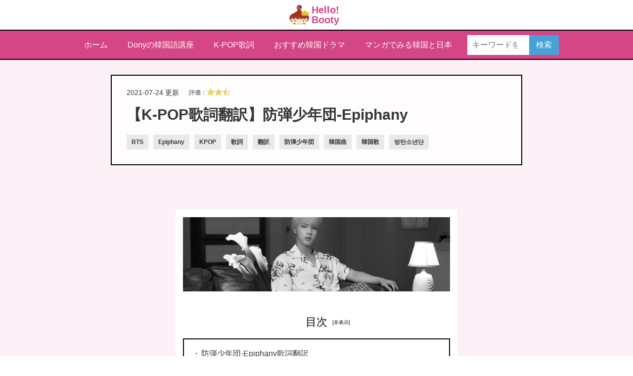

--- FILE ---
content_type: text/html; charset=UTF-8
request_url: https://www.hellobooty.net/kpop-bts-epiphany/
body_size: 27065
content:
<!DOCTYPE html>
<html lang="ja" class="no-js no-svg">
<head>
    <meta charset="UTF-8">
    <meta name="viewport" content="width=device-width, initial-scale=1">
    <title>【K-POP歌詞翻訳】防弾少年団-Epiphany</title><meta name="description" content="https://youtu.be/fIkZOLsnoqY防弾少年団-Epiphany歌詞翻訳참이상해（チャンミサンヘ）訳：本当におかしい분명나너를너무사랑했는데(사랑했는데)（ブンミョンナノルノムサランヘッヌンデサランヘッヌンデ）訳：確かに"><link rel="canonical" href="https://www.hellobooty.net/kpop-bts-epiphany/"><meta property="og:title" content="【K-POP歌詞翻訳】防弾少年団-Epiphany"><meta property="og:type" content="article"><meta property="og:description" content="https://youtu.be/fIkZOLsnoqY防弾少年団-Epiphany歌詞翻訳참이상해（チャンミサンヘ）訳：本当におかしい분명나너를너무사랑했는데(사랑했는데)（ブンミョンナノルノムサランヘッヌンデサランヘッヌンデ）訳：確かに"><meta property="og:site_name" content="簡単な会話の韓国語講座ならHello!Booty"><meta property="og:image" content="https://www.hellobooty.net/wp-content/uploads/2021/07/image-3.jpg"><meta property="og:url" content="https://www.hellobooty.net/kpop-bts-epiphany/"><meta property="twitter:card" content="summary">    <meta name='robots' content='max-image-preview:large' />
<link rel="alternate" type="application/rss+xml" title="簡単な会話の韓国語講座ならHello!Booty &raquo; 【K-POP歌詞翻訳】防弾少年団-Epiphany のコメントのフィード" href="https://www.hellobooty.net/kpop-bts-epiphany/feed/" />
<style id='global-styles-inline-css' type='text/css'>
body{--wp--preset--color--black: #000000;--wp--preset--color--cyan-bluish-gray: #abb8c3;--wp--preset--color--white: #ffffff;--wp--preset--color--pale-pink: #f78da7;--wp--preset--color--vivid-red: #cf2e2e;--wp--preset--color--luminous-vivid-orange: #ff6900;--wp--preset--color--luminous-vivid-amber: #fcb900;--wp--preset--color--light-green-cyan: #7bdcb5;--wp--preset--color--vivid-green-cyan: #00d084;--wp--preset--color--pale-cyan-blue: #8ed1fc;--wp--preset--color--vivid-cyan-blue: #0693e3;--wp--preset--color--vivid-purple: #9b51e0;--wp--preset--gradient--vivid-cyan-blue-to-vivid-purple: linear-gradient(135deg,rgba(6,147,227,1) 0%,rgb(155,81,224) 100%);--wp--preset--gradient--light-green-cyan-to-vivid-green-cyan: linear-gradient(135deg,rgb(122,220,180) 0%,rgb(0,208,130) 100%);--wp--preset--gradient--luminous-vivid-amber-to-luminous-vivid-orange: linear-gradient(135deg,rgba(252,185,0,1) 0%,rgba(255,105,0,1) 100%);--wp--preset--gradient--luminous-vivid-orange-to-vivid-red: linear-gradient(135deg,rgba(255,105,0,1) 0%,rgb(207,46,46) 100%);--wp--preset--gradient--very-light-gray-to-cyan-bluish-gray: linear-gradient(135deg,rgb(238,238,238) 0%,rgb(169,184,195) 100%);--wp--preset--gradient--cool-to-warm-spectrum: linear-gradient(135deg,rgb(74,234,220) 0%,rgb(151,120,209) 20%,rgb(207,42,186) 40%,rgb(238,44,130) 60%,rgb(251,105,98) 80%,rgb(254,248,76) 100%);--wp--preset--gradient--blush-light-purple: linear-gradient(135deg,rgb(255,206,236) 0%,rgb(152,150,240) 100%);--wp--preset--gradient--blush-bordeaux: linear-gradient(135deg,rgb(254,205,165) 0%,rgb(254,45,45) 50%,rgb(107,0,62) 100%);--wp--preset--gradient--luminous-dusk: linear-gradient(135deg,rgb(255,203,112) 0%,rgb(199,81,192) 50%,rgb(65,88,208) 100%);--wp--preset--gradient--pale-ocean: linear-gradient(135deg,rgb(255,245,203) 0%,rgb(182,227,212) 50%,rgb(51,167,181) 100%);--wp--preset--gradient--electric-grass: linear-gradient(135deg,rgb(202,248,128) 0%,rgb(113,206,126) 100%);--wp--preset--gradient--midnight: linear-gradient(135deg,rgb(2,3,129) 0%,rgb(40,116,252) 100%);--wp--preset--duotone--dark-grayscale: url('#wp-duotone-dark-grayscale');--wp--preset--duotone--grayscale: url('#wp-duotone-grayscale');--wp--preset--duotone--purple-yellow: url('#wp-duotone-purple-yellow');--wp--preset--duotone--blue-red: url('#wp-duotone-blue-red');--wp--preset--duotone--midnight: url('#wp-duotone-midnight');--wp--preset--duotone--magenta-yellow: url('#wp-duotone-magenta-yellow');--wp--preset--duotone--purple-green: url('#wp-duotone-purple-green');--wp--preset--duotone--blue-orange: url('#wp-duotone-blue-orange');--wp--preset--font-size--small: 13px;--wp--preset--font-size--medium: 20px;--wp--preset--font-size--large: 36px;--wp--preset--font-size--x-large: 42px;--wp--preset--spacing--20: 0.44rem;--wp--preset--spacing--30: 0.67rem;--wp--preset--spacing--40: 1rem;--wp--preset--spacing--50: 1.5rem;--wp--preset--spacing--60: 2.25rem;--wp--preset--spacing--70: 3.38rem;--wp--preset--spacing--80: 5.06rem;--wp--preset--shadow--natural: 6px 6px 9px rgba(0, 0, 0, 0.2);--wp--preset--shadow--deep: 12px 12px 50px rgba(0, 0, 0, 0.4);--wp--preset--shadow--sharp: 6px 6px 0px rgba(0, 0, 0, 0.2);--wp--preset--shadow--outlined: 6px 6px 0px -3px rgba(255, 255, 255, 1), 6px 6px rgba(0, 0, 0, 1);--wp--preset--shadow--crisp: 6px 6px 0px rgba(0, 0, 0, 1);}:where(.is-layout-flex){gap: 0.5em;}body .is-layout-flow > .alignleft{float: left;margin-inline-start: 0;margin-inline-end: 2em;}body .is-layout-flow > .alignright{float: right;margin-inline-start: 2em;margin-inline-end: 0;}body .is-layout-flow > .aligncenter{margin-left: auto !important;margin-right: auto !important;}body .is-layout-constrained > .alignleft{float: left;margin-inline-start: 0;margin-inline-end: 2em;}body .is-layout-constrained > .alignright{float: right;margin-inline-start: 2em;margin-inline-end: 0;}body .is-layout-constrained > .aligncenter{margin-left: auto !important;margin-right: auto !important;}body .is-layout-constrained > :where(:not(.alignleft):not(.alignright):not(.alignfull)){max-width: var(--wp--style--global--content-size);margin-left: auto !important;margin-right: auto !important;}body .is-layout-constrained > .alignwide{max-width: var(--wp--style--global--wide-size);}body .is-layout-flex{display: flex;}body .is-layout-flex{flex-wrap: wrap;align-items: center;}body .is-layout-flex > *{margin: 0;}:where(.wp-block-columns.is-layout-flex){gap: 2em;}.has-black-color{color: var(--wp--preset--color--black) !important;}.has-cyan-bluish-gray-color{color: var(--wp--preset--color--cyan-bluish-gray) !important;}.has-white-color{color: var(--wp--preset--color--white) !important;}.has-pale-pink-color{color: var(--wp--preset--color--pale-pink) !important;}.has-vivid-red-color{color: var(--wp--preset--color--vivid-red) !important;}.has-luminous-vivid-orange-color{color: var(--wp--preset--color--luminous-vivid-orange) !important;}.has-luminous-vivid-amber-color{color: var(--wp--preset--color--luminous-vivid-amber) !important;}.has-light-green-cyan-color{color: var(--wp--preset--color--light-green-cyan) !important;}.has-vivid-green-cyan-color{color: var(--wp--preset--color--vivid-green-cyan) !important;}.has-pale-cyan-blue-color{color: var(--wp--preset--color--pale-cyan-blue) !important;}.has-vivid-cyan-blue-color{color: var(--wp--preset--color--vivid-cyan-blue) !important;}.has-vivid-purple-color{color: var(--wp--preset--color--vivid-purple) !important;}.has-black-background-color{background-color: var(--wp--preset--color--black) !important;}.has-cyan-bluish-gray-background-color{background-color: var(--wp--preset--color--cyan-bluish-gray) !important;}.has-white-background-color{background-color: var(--wp--preset--color--white) !important;}.has-pale-pink-background-color{background-color: var(--wp--preset--color--pale-pink) !important;}.has-vivid-red-background-color{background-color: var(--wp--preset--color--vivid-red) !important;}.has-luminous-vivid-orange-background-color{background-color: var(--wp--preset--color--luminous-vivid-orange) !important;}.has-luminous-vivid-amber-background-color{background-color: var(--wp--preset--color--luminous-vivid-amber) !important;}.has-light-green-cyan-background-color{background-color: var(--wp--preset--color--light-green-cyan) !important;}.has-vivid-green-cyan-background-color{background-color: var(--wp--preset--color--vivid-green-cyan) !important;}.has-pale-cyan-blue-background-color{background-color: var(--wp--preset--color--pale-cyan-blue) !important;}.has-vivid-cyan-blue-background-color{background-color: var(--wp--preset--color--vivid-cyan-blue) !important;}.has-vivid-purple-background-color{background-color: var(--wp--preset--color--vivid-purple) !important;}.has-black-border-color{border-color: var(--wp--preset--color--black) !important;}.has-cyan-bluish-gray-border-color{border-color: var(--wp--preset--color--cyan-bluish-gray) !important;}.has-white-border-color{border-color: var(--wp--preset--color--white) !important;}.has-pale-pink-border-color{border-color: var(--wp--preset--color--pale-pink) !important;}.has-vivid-red-border-color{border-color: var(--wp--preset--color--vivid-red) !important;}.has-luminous-vivid-orange-border-color{border-color: var(--wp--preset--color--luminous-vivid-orange) !important;}.has-luminous-vivid-amber-border-color{border-color: var(--wp--preset--color--luminous-vivid-amber) !important;}.has-light-green-cyan-border-color{border-color: var(--wp--preset--color--light-green-cyan) !important;}.has-vivid-green-cyan-border-color{border-color: var(--wp--preset--color--vivid-green-cyan) !important;}.has-pale-cyan-blue-border-color{border-color: var(--wp--preset--color--pale-cyan-blue) !important;}.has-vivid-cyan-blue-border-color{border-color: var(--wp--preset--color--vivid-cyan-blue) !important;}.has-vivid-purple-border-color{border-color: var(--wp--preset--color--vivid-purple) !important;}.has-vivid-cyan-blue-to-vivid-purple-gradient-background{background: var(--wp--preset--gradient--vivid-cyan-blue-to-vivid-purple) !important;}.has-light-green-cyan-to-vivid-green-cyan-gradient-background{background: var(--wp--preset--gradient--light-green-cyan-to-vivid-green-cyan) !important;}.has-luminous-vivid-amber-to-luminous-vivid-orange-gradient-background{background: var(--wp--preset--gradient--luminous-vivid-amber-to-luminous-vivid-orange) !important;}.has-luminous-vivid-orange-to-vivid-red-gradient-background{background: var(--wp--preset--gradient--luminous-vivid-orange-to-vivid-red) !important;}.has-very-light-gray-to-cyan-bluish-gray-gradient-background{background: var(--wp--preset--gradient--very-light-gray-to-cyan-bluish-gray) !important;}.has-cool-to-warm-spectrum-gradient-background{background: var(--wp--preset--gradient--cool-to-warm-spectrum) !important;}.has-blush-light-purple-gradient-background{background: var(--wp--preset--gradient--blush-light-purple) !important;}.has-blush-bordeaux-gradient-background{background: var(--wp--preset--gradient--blush-bordeaux) !important;}.has-luminous-dusk-gradient-background{background: var(--wp--preset--gradient--luminous-dusk) !important;}.has-pale-ocean-gradient-background{background: var(--wp--preset--gradient--pale-ocean) !important;}.has-electric-grass-gradient-background{background: var(--wp--preset--gradient--electric-grass) !important;}.has-midnight-gradient-background{background: var(--wp--preset--gradient--midnight) !important;}.has-small-font-size{font-size: var(--wp--preset--font-size--small) !important;}.has-medium-font-size{font-size: var(--wp--preset--font-size--medium) !important;}.has-large-font-size{font-size: var(--wp--preset--font-size--large) !important;}.has-x-large-font-size{font-size: var(--wp--preset--font-size--x-large) !important;}
.wp-block-navigation a:where(:not(.wp-element-button)){color: inherit;}
:where(.wp-block-columns.is-layout-flex){gap: 2em;}
.wp-block-pullquote{font-size: 1.5em;line-height: 1.6;}
</style>
<link rel="https://api.w.org/" href="https://www.hellobooty.net/wp-json/" /><link rel="alternate" type="application/json" href="https://www.hellobooty.net/wp-json/wp/v2/posts/4164" /><link rel='shortlink' href='https://www.hellobooty.net/?p=4164' />
<link rel="alternate" type="application/json+oembed" href="https://www.hellobooty.net/wp-json/oembed/1.0/embed?url=https%3A%2F%2Fwww.hellobooty.net%2Fkpop-bts-epiphany%2F" />
<link rel="alternate" type="text/xml+oembed" href="https://www.hellobooty.net/wp-json/oembed/1.0/embed?url=https%3A%2F%2Fwww.hellobooty.net%2Fkpop-bts-epiphany%2F&#038;format=xml" />
<link rel="icon" href="https://www.hellobooty.net/wp-content/uploads/2020/05/cropped-favicon-32x32.png" sizes="32x32" />
<link rel="icon" href="https://www.hellobooty.net/wp-content/uploads/2020/05/cropped-favicon-192x192.png" sizes="192x192" />
<link rel="apple-touch-icon" href="https://www.hellobooty.net/wp-content/uploads/2020/05/cropped-favicon-180x180.png" />
<meta name="msapplication-TileImage" content="https://www.hellobooty.net/wp-content/uploads/2020/05/cropped-favicon-270x270.png" />
    <meta http-equiv="x-dns-prefetch-control" content="on"><link rel="preconnect dns-prefetch" href="https://www.googletagmanager.com"><link rel="preconnect dns-prefetch" href="https://pagead2.googlesyndication.com"><link rel="preconnect dns-prefetch" href="https://www.google-analytics.com"><link rel="preconnect dns-prefetch" href="https://www.googletagservices.com"><link rel="preconnect dns-prefetch" href="https://tpc.googlesyndication.com"><meta name="theme-color" content="#fff"><link rel="manifest" href="https://www.hellobooty.net/manifest.json" /><style id="dg-critical-style">:root, .whitemode { --main-color:#d54686;--base-color:#fff;--text-color:#363636;--sub1-color:#46a1d6;--sub2-color:#fcf1f6;--mk-blue: #9eceff;--mk-yellow: #fff799;--mk-pink: #ffc1e0;--mk-green: #b2ffb2;--mk-puple: #ce9eff; }html {font-family: "Noto Sans JP","Nanum Gothic","ヒラギノ角ゴ Pro W3", "Hiragino Kaku Gothic Pro", "メイリオ", Meiryo, Osaka, "ＭＳ Ｐゴシック", "MS PGothic", sans-serif;font-size:62.5%;line-height: 1.7;-ms-text-size-adjust: 100%;-webkit-text-size-adjust: 100%;}.page-loader-area {display: flex;justify-content: center;align-items: center;width: 100%;height: 100%;position: absolute;top: 0;left: 0;background: rgba(0,0,0,0.5);z-index: 100;}.page-loader {display: block;width: 25px;flex: 0 0 25px;height: 25px;background: url("https://www.hellobooty.net/wp-content/themes/dg-style/image/loading.gif") no-repeat;background-size: 100% auto;background-position: center;}@font-face {font-family: 'webicon';src:url('https://www.hellobooty.net/wp-content/themes/dg-style/css/webicon/icomoon.eot?wwza6v');src:url('https://www.hellobooty.net/wp-content/themes/dg-style/css/webicon/icomoon.eot?wwza6v#iefix') format('embedded-opentype'),url('https://www.hellobooty.net/wp-content/themes/dg-style/css/webicon/icomoon.ttf?wwza6v') format('truetype'),url('https://www.hellobooty.net/wp-content/themes/dg-style/css/webicon/icomoon.woff?wwza6v') format('woff'),url('https://www.hellobooty.net/wp-content/themes/dg-style/css/webicon/icomoon.svg?wwza6v#icomoon') format('svg');font-weight: normal;font-style: normal;font-display: swap;}html, body, div, span, object, iframe,h1, h2, h3, h4, h5, h6, p, blockquote, pre,abbr, address, cite, code,del, dfn, em, img, ins, kbd, q, samp,small, strong, sub, sup, var,b, i,dl, dt, dd, ol, ul, li,fieldset, form, label, legend,table, caption, tbody, tfoot, thead, tr, th, td,article, aside, dialog, figure, footer, header,hgroup, menu, nav, section,time, mark, audio, video {margin: 0;padding: 0;color: inherit;border: 0;outline: 0;font-size: 100%;vertical-align: baseline;background: transparent;}*,*:before,*:after {-webkit-box-sizing: border-box;-moz-box-sizing: border-box;box-sizing: border-box;}h1, h2, h3, h4, h5, h6 {clear: both;}article, aside, dialog, figure, footer, header,hgroup, nav, section {display: block;}nav ul {list-style: none;}blockquote, q {quotes: none;}blockquote:before, blockquote:after,q:before, q:after {content: "";content: none;}a {margin: 0;padding: 0;color: inherit;border: 0;font-size: 100%;vertical-align: baseline;background: transparent;}ins {background-color: #ff9;text-decoration: none;}mark {background-color: #ff9;font-style: italic;font-weight: bold;}del {text-decoration: line-through;}abbr[title], dfn[title] {border-bottom: 1px dotted #000;cursor: help;}table {border-collapse: collapse;border-spacing: 0;}hr {display: block;height: 1px;border: 0;border-top: 1px solid #cccccc;margin: 1em 0;padding: 0;}ul, ol {list-style: none;}input, select {vertical-align: middle;}select {-webkit-appearance: button;appearance: button;}button {padding: 0;-webkit-appearance: none;appearance: none;cursor: pointer;font-family: inherit;outline: none;}img,video {width: auto;max-width: 100%;height: auto;}iframe {width: auto;max-width: 100%;height: auto;max-height: 100%;}.dg-lazy {object-fit: contain;}.playing-video {display: block;width: 100%;height: 100%;position: absolute;top: 0;left: 0;z-index: 1;}.play-video-item {display: block;position: relative;}.movie-loading {display: block;width: 0;height: 5px;position: absolute;top: 0;left: 0;background: #fff;transition: width 1.2s ease-out;z-index: 2;}.play-video-item:hover .movie-loading {width: 95%;}.playing ~ .movie-loading {display: none;}.DGLIGHTBOX {cursor: zoom-in;}.lightbox-area {display: flex;align-items: center;justify-content: center;width: 100%;height: 100%;position: fixed;top: 0;left: 0;z-index: 11;}.outer-close {display: block;width: 100%;height: 100%;position: absolute;top: 0;left: 0;color: transparent;background: #000;border: none;opacity: 0.5;z-index: -1;}.lightbox-image {position: relative;max-height: 100%;overflow: auto;}.lightbox-image img {display: block;width: 100%;max-width: 100%;height: auto;max-height: 100%;object-fit: contain;}.inner-close {padding: 10px 20px;position: absolute;top: 0;right: 0;color: #fff;background: none;border: none;font-size: 16px;font-weight: bold;cursor: pointer;}#confirmation {width: 100%;height: 100%;position: fixed;top: 0;left: 0;background-color: rgba(0, 0, 0, 0.2);z-index: 100000;}#confirmation .confirm-inner {padding: 20px;width: 280px;min-height: 100px;position: absolute;top: 50%;left: 50%;background: #fff;border: 1px solid #ccc;border-radius: 5px;text-align: center;box-shadow: 0 5px 5px #aaa;-webkit-transform: translate(-50%, -50%);transform: translate(-50%, -50%);}#confirmation .confirm-text {margin: 0 0 30px;font-size: 16px;text-align: left;}#confirmation .confirm-text .caution {color: #ff4757;font-size: 14px;}#confirmation .confirm-btn {display: inline-block;width: 100px;color: #fff;border-radius: 5px;line-height: 40px;cursor: pointer;transition: 0.3s ease;}#confirmation .confirm-btn:focus {outline: none;}#confirmation .confirm-btn.submit-btn {margin: 0 15px 0 0;background: #1e90ff;border: 1px solid #1e90ff;}#confirmation .confirm-btn.submit-btn:hover {color: #1e90ff;background: #fff;}#confirmation .confirm-btn.cancel-btn {background: #ff4757;border: 1px solid #ff4757;}#confirmation .confirm-btn.cancel-btn:hover {color: #ff4757;background: #fff;}.dg-slider {margin: 0;}.dg-slider .slide-inner {position: relative;}.dg-slider .slide-box {width: 100%;position: relative;overflow: hidden;}.dg-slider .slide-box *:not(input) {-webkit-user-drag: none;-khtml-user-drag: none;-webkit-user-select: none;-ms-user-select: none;-moz-user-select: none;-khtml-user-select: none;user-select: none;}.dg-slider .slide-box .slide-list {display: flex;align-items: flex-start;position: relative;top: 0;left: 0;}.dg-slider .slide-box .slide-item {margin: 0;padding: 0;position: relative;}.dg-slider .slide-box .slide-item img {display: block;width: 100%;max-width: 100%;height: auto;}.dg-slider .arrow-box .arrow {margin: 0;padding: 0;position: absolute;top: 50%;background: none;border: none;font-size: 30px;-webkit-transform: translateY(-50%);transform: translateY(-50%);cursor: pointer;}.dg-slider .arrow-box .arrow:focus {outline: none;}.dg-slider .arrow-box .arrow:before {display: block;font-family: "webicon";}.dg-slider .arrow-box .arrow.next {left: auto;right: 10px;}.dg-slider .arrow-box .arrow.next:before {content: "\e323";}.dg-slider .arrow-box .arrow.prev {left: 10px;right: auto;}.dg-slider .arrow-box .arrow.prev:before {content: "\e325";}.dg-slider .dot-box {margin: 0;padding: 10px 0;display: flex;align-items: center;justify-content: center;}.dg-slider .dot-box .dot {margin: 0 10px 0 0;padding: 0;flex: 0 0 10px;width: 10px;height: 10px;background-color: #ccc;border: none;border-radius: 10px;cursor: pointer;}.dg-slider .dot-box .dot.active {background-color: #000;}.dg-slider .dot-box .dot:focus {outline: none;}.dg-slider .dot-box .dot:last-child {margin: 0;}.dg-slider .dot-box.thumbnail-dot .dot {flex: 0 0 50px;width: 50px;height: 30px;border-radius: 0;}.dg-slider .dot-box.thumbnail-dot .dot.active {border: 2px solid #000;}.dg-slider .dot-box.thumbnail-dot img {display: block;width: 100%;height: 100%;object-fit: cover;}.dg-fade-slider .slide-box .slide-list {display: block;}.dg-fade-slider .slide-box .slide-item {position: absolute;top: 0;left: 0;opacity: 0;z-index: -1;}.dg-fade-slider .slide-box .slide-item.active {position: relative;opacity: 1;z-index: 0;}.post-content-part .wp-block-dg-style-sns {margin: 2em 0;display: flex;justify-content: center;flex-wrap: wrap;gap: 10px;}.post-content-part .wp-block-dg-style-sns .sns-btn {display: block;width: 50px;flex: 0 0 50px;height: 50px;text-decoration: none;}.post-content-part .wp-block-dg-style-sns .sns-btn:after {content: none !important;}.post-content-part .wp-block-dg-style-sns .sns-btn:before {display: block;width: 100%;height: 100%;font-size: 48px;text-align: center;line-height: 50px;font-family: "webicon";}.post-content-part .wp-block-dg-style-sns .sns-btn.twitter:before {content: "\e407";color: #1DA1F2;}.post-content-part .wp-block-dg-style-sns .sns-btn.facebook:before {content: "\e402";color: #3B5998;}.post-content-part .wp-block-dg-style-sns .sns-btn.youtube:before {content: "\e414";color: #da1725;}.post-content-part .wp-block-dg-style-sns .sns-btn.instagram:before {content: "\e403";background: radial-gradient(circle at 33% 100%, #FED373 4%, #F15245 30%, #D92E7F 62%, #9B36B7 85%, #515ECF);background-clip: text;-webkit-background-clip: text;color: transparent;}.post-content-part .wp-block-dg-style-sns .sns-btn.line:before {content: "\e492";color: #00c300;}.post-content-part .wp-block-dg-style-sns .sns-btn.pocket:before {content: "\e499";color: #ef4155;}.post-content-part .wp-block-dg-style-sns .sns-btn.tumblr:before {content: "\e443";color: #011835;}.post-content-part .wp-block-dg-style-sns .sns-btn.hatebu:before {content: "\e498";color: #00a4de;}.post-content-part .wp-block-dg-style-sns .sns-btn.telegram:before {content: "\e406";color: #2ba5e3;}.post-content-part .wp-block-dg-style-sns .sns-btn.twitch:before {content: "\e416";color: #6441a5;}.post-content-part .wp-block-dg-style-sns .sns-btn.steam:before {content: "\e429";color: #2eaeef;}.post-content-part .wp-block-dg-style-sns .sns-btn.github:before {content: "\e433";color: #171515;}.post-content-part .wp-block-dg-style-sns .sns-btn.blogger:before {content: "\e440";color: #f59441;}.post-content-part .wp-block-dg-style-sns .sns-btn.pinterest:before {content: "\e466";color: #BD081C;}.post-content-part .wp-block-dg-style-sns .sns-btn.free {display: flex !important;flex-direction: column;height: auto;}.post-content-part .wp-block-dg-style-sns .sns-btn.free .sns-image {display: block;width: 100%;height: 50px;object-fit: contain;}.post-content-part .wp-block-dg-style-sns .sns-btn.free .sns-name {display: block;font-size: 12px;text-align: center;}.post-content-part .wp-block-adsense {margin: 2em 0;min-height: 10px;text-align: center;}.post-content-part .wp-block-adsense ins {background: none;}.post-content-part .mark-blue,.post-content-part .mark-yellow,.post-content-part .mark-pink,.post-content-part .mark-green,.post-content-part .mark-orange,.post-content-part .mark-puple,.post-content-part .stripe-blue,.post-content-part .stripe-yellow,.post-content-part .stripe-pink,.post-content-part .stripe-green,.post-content-part .stripe-orange,.post-content-part .stripe-puple,.post-content-part .under-blue,.post-content-part .under-yellow,.post-content-part .under-pink,.post-content-part .under-green,.post-content-part .under-orange,.post-content-part .under-puple,.post-content-part .under-stripe-blue,.post-content-part .under-stripe-yellow,.post-content-part .under-stripe-pink,.post-content-part .under-stripe-green,.post-content-part .under-stripe-orange,.post-content-part .under-stripe-puple {padding: 0 2px;color: inherit;font-style: normal;font-weight: bold;}.post-content-part .mark-blue {background: var(--mk-blue);}.post-content-part .mark-yellow {background: var(--mk-yellow);}.post-content-part .mark-pink {background: var(--mk-pink);}.post-content-part .mark-green {background: var(--mk-green);}.post-content-part .mark-puple {background: var(--mk-puple);}.post-content-part .stripe-blue {background: repeating-linear-gradient(-45deg, #fff, #fff 2px, var(--mk-blue) 2px, var(--mk-blue) 4px) no-repeat;}.post-content-part .stripe-yellow {background: repeating-linear-gradient(-45deg, #fff, #fff 2px, var(--mk-yellow) 2px, var(--mk-yellow) 4px) no-repeat;}.post-content-part .stripe-pink {background: repeating-linear-gradient(-45deg, #fff, #fff 2px, var(--mk-pink) 2px, var(--mk-pink) 4px) no-repeat;}.post-content-part .stripe-green {background: repeating-linear-gradient(-45deg, #fff, #fff 2px, var(--mk-green) 2px, var(--mk-green) 4px) no-repeat;}.post-content-part .stripe-puple {background: repeating-linear-gradient(-45deg, #fff, #fff 2px, var(--mk-puple) 2px, var(--mk-puple) 4px) no-repeat;}.post-content-part .under-blue {background: repeating-linear-gradient(0, var(--mk-blue) 0%, var(--mk-blue) 100%) no-repeat 0 0.9em;}.post-content-part .under-yellow {background: repeating-linear-gradient(0, var(--mk-yellow) 0%, var(--mk-yellow) 100%) no-repeat 0 0.9em;}.post-content-part .under-pink {background: repeating-linear-gradient(0, var(--mk-pink) 0%, var(--mk-pink) 100%) no-repeat 0 0.9em;}.post-content-part .under-green {background: repeating-linear-gradient(0, var(--mk-green) 0%, var(--mk-green) 100%) no-repeat 0 0.9em;}.post-content-part .under-puple {background: repeating-linear-gradient(0, var(--mk-puple) 0%, var(--mk-puple) 100%) no-repeat 0 0.9em;}.post-content-part .under-stripe-blue {background: repeating-linear-gradient(-45deg, #fff, #fff 2px, var(--mk-blue) 2px, var(--mk-blue) 4px) no-repeat 0 0.9em;}.post-content-part .under-stripe-yellow {background: repeating-linear-gradient(-45deg, #fff, #fff 2px, var(--mk-yellow) 2px, var(--mk-yellow) 4px) no-repeat 0 0.9em;}.post-content-part .under-stripe-pink {background: repeating-linear-gradient(-45deg, #fff, #fff 2px, var(--mk-pink) 2px, var(--mk-pink) 4px) no-repeat 0 0.9em;}.post-content-part .under-stripe-green {background: repeating-linear-gradient(-45deg, #fff, #fff 2px, var(--mk-green) 2px, var(--mk-green) 4px) no-repeat 0 0.9em;}.post-content-part .under-stripe-puple {background: repeating-linear-gradient(-45deg, #fff, #fff 2px, var(--mk-puple) 2px, var(--mk-puple) 4px) no-repeat 0 0.9em;}.post-content-part .wp-block-dg-style-step {margin: 0 0 3em;}.post-content-part .wp-block-dg-style-step .step-dot {border-color: #eee;}.post-content-part .wp-block-dg-style-step .step-dot:before, .post-content-part .wp-block-dg-style-step .step-dot:after {content: "";display: block;position: absolute;}.post-content-part .wp-block-dg-style-step .step-dot:before {width: 25px;height: 25px;top: 0;left: 0;background: inherit;border: 5px solid rgba(255, 255, 255, 0.5);border-radius: 20px;z-index: 1;}.post-content-part .wp-block-dg-style-step .step-dot:after {width: 0;height: calc(100% - 27px);top: 27px;left: 11px;border-right: 3px solid;border-color: inherit;}.post-content-part .wp-block-dg-style-step .step-icon {margin: 0 0 5px;padding: 3px 10px;display: inline-block;color: #fff;border-radius: 40px;font-size: 12px;}.post-content-part .wp-block-dg-style-step .step-text {padding: 0 5px 0 0;word-break: keep-all;}.post-content-part .wp-block-dg-style-step .step-title {font-size: 16px;font-weight: bold;}.post-content-part .wp-block-dg-style-step .step-content {margin: 10px 0 0;font-size: 14px;}.post-content-part .wp-block-dg-style-step .step-content > *:last-child {margin-bottom: 0 !important;}.post-content-part .wp-block-dg-style-step.bdw-1 .step-dot:after {left: 12px;border-right-width: 1px;}.post-content-part .wp-block-dg-style-step.bdw-2 .step-dot:after {border-right-width: 2px;}.post-content-part .wp-block-dg-style-step.bdw-3 .step-dot:after {border-right-width: 3px;}.post-content-part .wp-block-dg-style-step.bdw-4 .step-dot:after {left: 10px;border-right-width: 4px;}.post-content-part .wp-block-dg-style-step.bdw-5 .step-dot:after {left: 10px;border-right-width: 5px;}.post-content-part .wp-block-dg-style-step.bd-dashed .step-dot:after {border-right-style: dashed;}.post-content-part .wp-block-dg-style-step.bd-dotted .step-dot:after {border-right-style: dotted;}.post-content-part .wp-block-dg-style-step.square .step-dot:before {border-radius: 0;}.post-content-part .wp-block-dg-style-step.diamond .step-dot:before {border-radius: 0;transform: rotate(45deg);}.post-content-part .wp-block-dg-style-step.diamond .step-dot:after {height: calc(100% - 32px);top: 32px;}.post-content-part .wp-block-dg-style-step.diamond .wp-block-dg-style-step-item {margin: 8px 0 0;}.post-content-part .wp-block-dg-style-step.diamond .wp-block-dg-style-step-item:first-child {margin: 0;}.post-content-part .wp-block-dg-style-step.is-style-design1.square .step-icon {border-radius: 0;}.post-content-part .wp-block-dg-style-step.is-style-design1.diamond .step-icon {flex-direction: row;flex-wrap: wrap;border-radius: 0;transform: rotate(45deg);}.post-content-part .wp-block-dg-style-step.is-style-design1.diamond .step-icon .step-text {transform-origin: 59% 18px;}.post-content-part .wp-block-dg-style-step.is-style-design1.diamond .step-icon .step-number {transform-origin: 38% -3px;}.post-content-part .wp-block-dg-style-step.is-style-design1.diamond .step-icon .step-number,.post-content-part .wp-block-dg-style-step.is-style-design1.diamond .step-icon .step-text {width: 100%;transform: rotate(-45deg);}.post-content-part .wp-block-dg-style-step.is-style-design1.diamond .step-dot:after {height: calc(100% - 62px);top: 62px;}.post-content-part .wp-block-dg-style-step.is-style-design1.diamond .wp-block-dg-style-step-item {margin: 14px 0 0;padding: 12px 0 50px 70px;min-height: 100px;}.post-content-part .wp-block-dg-style-step.is-style-design1.diamond .wp-block-dg-style-step-item:first-child {margin: 0;}.post-content-part .wp-block-dg-style-step.is-style-design1.bdw-1 .step-dot:after {left: 24px;border-right-width: 1px;}.post-content-part .wp-block-dg-style-step.is-style-design1.bdw-4 .step-dot:after, .post-content-part .wp-block-dg-style-step.is-style-design1.bdw-5 .step-dot:after {left: 22px;}.post-content-part .wp-block-dg-style-step.is-style-design1 .wp-block-dg-style-step-item {padding: 12px 0 30px 70px;}.post-content-part .wp-block-dg-style-step.is-style-design1 .step-dot:before {content: none;}.post-content-part .wp-block-dg-style-step.is-style-design1 .step-dot:after {height: calc(100% - 52px);top: 52px;left: 23px;}.post-content-part .wp-block-dg-style-step.is-style-design1 .step-icon {margin: 0;padding: 0;display: flex;flex-direction: column;justify-content: center;align-items: center;width: 50px;height: 50px;position: absolute;top: 0;left: 0;border-radius: 40px;line-height: 1;text-align: center;z-index: 1;}.post-content-part .wp-block-dg-style-step.is-style-design1 .step-text {padding: 0 0 4px;}.post-content-part .wp-block-dg-style-step.is-style-design1 .step-number {font-size: 16px;font-weight: bold;}.post-content-part .wp-block-dg-style-step.is-style-design2 {padding: 0 0 0 80px;}.post-content-part .wp-block-dg-style-step.is-style-design2 .step-icon {position: absolute;top: 0;right: calc(100% + 10px);}.post-content-part .wp-block-dg-style-step.is-style-design3 .wp-block-dg-style-step-item {margin: 30px 0 0;padding: 20px;border: 1px solid var(--main-color);}.post-content-part .wp-block-dg-style-step.is-style-design3 .wp-block-dg-style-step-item:first-child {margin: 0;}.post-content-part .wp-block-dg-style-step.is-style-design3 .wp-block-dg-style-step-item:first-child .step-dot:after {content: none;}.post-content-part .wp-block-dg-style-step.is-style-design3 .step-dot:before {content: none;}.post-content-part .wp-block-dg-style-step.is-style-design3 .step-dot:after {content: "\e496";display: block;width: 100%;height: auto;top: auto;bottom: 100%;left: 0;background: none;border: none;font-size: 20px;line-height: 30px;text-align: center;font-family: "webicon";}.post-content-part .wp-block-dg-style-step.is-style-design3 .step-icon {margin: 0 0 10px;padding: 0;width: 100%;font-size: 16px;text-align: center;}.post-content-part .wp-block-dg-style-step.is-style-design3 .step-title {font-size: 18px;text-align: center;}.post-content-part .wp-block-dg-style-step-item {margin: 3px 0 0;padding: 0 0 20px 40px;min-height: 80px;position: relative;}.post-content-part .wp-block-dg-style-step-item:first-child {margin: 0;}.post-content-part .wp-block-dg-style-post-list {margin: 2em 0 2.5em;}.post-content-part .wp-block-dg-style-post-list .part-title {margin: 0 0 1em;padding: 0 65px;position: relative;font-size: 18px;text-align: center;}.post-content-part .wp-block-dg-style-post-list .part-title:before {content: "";display: block;width: 100%;height: 2px;position: absolute;top: calc(50% - 1px);left: 0;background: var(--main-color);}.post-content-part .wp-block-dg-style-post-list .part-title .text {padding: 0 1em;position: relative;background: var(--base-color);z-index: 1;}.post-content-part .wp-block-dg-style-post-list.column .post-item {margin: 20px 0 0;display: block;}.post-content-part .wp-block-dg-style-post-list.column .post-item.first-item {margin: 0;}.post-content-part .wp-block-dg-style-post-list.column .thumb-image {margin: 0 0 15px;width: 100%;height: 150px;}.post-content-part .wp-block-dg-style-post-list .post-item {margin: 20px 0 0;padding: 10px;display: flex;align-items: center;position: relative;border: 1px solid var(--main-color);}.post-content-part .wp-block-dg-style-post-list .post-item.first-item {margin: 0;}.post-content-part .wp-block-dg-style-post-list .more-link {display: block;width: 100%;height: 100%;position: absolute !important;top: 0;left: 0;z-index: 1;}.post-content-part .wp-block-dg-style-post-list .term-item:before,.post-content-part .wp-block-dg-style-post-list .author:before,.post-content-part .wp-block-dg-style-post-list .page-date:before {margin: 0 3px 0 0;display: inline-block;font-size: 10px;font-family: "webicon";}.post-content-part .wp-block-dg-style-post-list .thumb-image {margin: 0 15px 0 0;width: 80px;flex: 0 0 80px;height: 80px;}.post-content-part .wp-block-dg-style-post-list .thumb-img {width: 100%;height: 100%;object-fit: cover;}.post-content-part .wp-block-dg-style-post-list .inner {width: 100%;flex: 0 1 100%;}.post-content-part .wp-block-dg-style-post-list .page-title {margin: 0 !important;font-size: 14px;line-height: 1.5;word-break: break-all;}.post-content-part .wp-block-dg-style-post-list .page-content {display: none;word-break: break-all;}.post-content-part .wp-block-dg-style-post-list .taxonomy-list {margin: 5px 0 0 !important;padding: 0 !important;background: none !important;border-radius: 0 !important;list-style: none;line-height: 1.3;}.post-content-part .wp-block-dg-style-post-list .term-item {margin: 0 5px 5px 0 !important;display: inline-block;font-size: 12px;}.post-content-part .wp-block-dg-style-post-list .term-item:before {content: "\e211";}.post-content-part .wp-block-dg-style-post-list .term-link {position: relative;color: var(--sub1-color);text-decoration: none;z-index: 2;}.post-content-part .wp-block-dg-style-post-list .meta {margin: 5px 0 0;display: flex;justify-content: space-between;color: #999;font-size: 12px;}.post-content-part .wp-block-dg-style-post-list .page-date:before {content: "\e079";}.post-content-part .wp-block-dg-style-post-list .author:last-child,.post-content-part .wp-block-dg-style-post-list .page-date:last-child {margin: 0 0 0 auto;}.post-content-part .wp-block-dg-style-post-list .author:before {content: "\e114";}.post-content-part .wp-block-dg-style-post-list.is-style-design1 {padding: 10px 0 0;}.post-content-part .wp-block-dg-style-post-list.is-style-design1 .part-title {margin: 0 0 -15px;padding: 0 20px;line-height: 30px;text-align: left;z-index: 2;}.post-content-part .wp-block-dg-style-post-list.is-style-design1 .part-title:before {content: none;}.post-content-part .wp-block-dg-style-post-list.is-style-design1 .post-list {padding: 20px;background: var(--base-color);border: 1px solid var(--main-color);}.post-content-part .wp-block-dg-style-post-list.is-style-design1 .post-item {padding: 0;border: none;}.post-content-part .wp-block-dg-style-post-list.is-style-design2 .part-title {position: relative;padding: 20px 30px;border-bottom: 3px solid var(--main-color);text-align: left;}.post-content-part .wp-block-dg-style-post-list.is-style-design2 .part-title:before, .post-content-part .wp-block-dg-style-post-list.is-style-design2 .part-title:after {content: "";width: 0;height: 0;position: absolute;top: auto;left: 1em;background: none;border-width: 14px 12px 0 12px;border-style: solid;border-color: transparent;}.post-content-part .wp-block-dg-style-post-list.is-style-design2 .part-title:before {bottom: -14px;border-top-color: var(--main-color);}.post-content-part .wp-block-dg-style-post-list.is-style-design2 .part-title:after {bottom: -10px;border-top-color: var(--base-color);}.post-content-part .wp-block-dg-style-post-list.is-style-design2 .part-title .text {padding: 0;background: none;}.post-content-part .wp-block-dg-style-post-list.is-style-design2 .post-list {padding: 20px;background: none;border: 3px solid var(--main-color);}.post-content-part .wp-block-dg-style-post-list.is-style-design2 .post-item {padding: 0;border: none;}.post-content-part .wp-block-dg-style-contact {font-size: 16px;}.post-content-part .wp-block-dg-style-contact .contact-area {padding: 15px;}.post-content-part .wp-block-dg-style-contact .contact-label {margin: 0 0 15px;display: inline-block;width: auto;}.post-content-part .wp-block-dg-style-contact .contact-input,.post-content-part .wp-block-dg-style-contact .contact-textarea,.post-content-part .wp-block-dg-style-contact .contact-select {padding: 5px 10px;width: 100%;font-size: 16px;}.post-content-part .wp-block-dg-style-contact .contact-input.error,.post-content-part .wp-block-dg-style-contact .contact-textarea.error,.post-content-part .wp-block-dg-style-contact .contact-select.error {border: 1px solid #d92b2b;}.post-content-part .wp-block-dg-style-contact .contact-select {padding: 10px;}.post-content-part .wp-block-dg-style-contact .contact-check,.post-content-part .wp-block-dg-style-contact .contact-radio {margin: 0 10px 10px 0;display: inline-block;width: auto;flex: 0 0 auto;}.post-content-part .wp-block-dg-style-contact .contact-check input,.post-content-part .wp-block-dg-style-contact .contact-radio input {display: none;}.post-content-part .wp-block-dg-style-contact .contact-check input:checked ~ .label-text:before,.post-content-part .wp-block-dg-style-contact .contact-radio input:checked ~ .label-text:before {content: "\e273";color: #fff;background: var(--main-color);font-family: "webicon";}.post-content-part .wp-block-dg-style-contact .contact-check .label-text,.post-content-part .wp-block-dg-style-contact .contact-radio .label-text {display: flex;align-items: center;position: relative;cursor: pointer;}.post-content-part .wp-block-dg-style-contact .contact-check .label-text:before,.post-content-part .wp-block-dg-style-contact .contact-radio .label-text:before {content: "";margin: 0 5px 0 0;width: 26px;flex: 0 0 26px;height: 26px;background: #ededed;line-height: 26px;text-align: center;}.post-content-part .wp-block-dg-style-contact .contact-radio input:checked ~ .label-text:before {content: "";width: 26px;height: 26px;border: 7px double #fff;background: var(--main-color);line-height: 26px;}.post-content-part .wp-block-dg-style-contact .contact-radio .label-text:before {border-radius: 26px;}.post-content-part .wp-block-dg-style-contact .contact-radio-label {margin: 0 15px 0 0;display: inline-block;}.post-content-part .wp-block-dg-style-contact .contact-submit,.post-content-part .wp-block-dg-style-contact .contact-reset {margin: 0 10px;padding: 5px 20px;display: inline-block;color: #fff;background: #2094e5;border: 1px solid #2094e5;border: none;font-size: 16px;cursor: pointer;}.post-content-part .wp-block-dg-style-contact .contact-reset {background: #d92b2b;border: 1px solid #d92b2b;}.post-content-part .wp-block-dg-style-index {margin: 2em 0;padding: 25px;background: #eee;border: 1px solid var(--text-color);}.post-content-part .wp-block-dg-style-index .toggle-btn {padding: 0;display: inline-block;position: relative;color: inherit;background: none;border: none;font-size: inherit;}.post-content-part .wp-block-dg-style-index .l1 {counter-increment: l1;counter-reset: l2 l3 l4 l5 l6;}.post-content-part .wp-block-dg-style-index .l2 {counter-increment: l2;counter-reset: l3 l4 l5 l6;}.post-content-part .wp-block-dg-style-index .l3 {counter-increment: l3;counter-reset: l4 l5 l6;}.post-content-part .wp-block-dg-style-index .l4 {counter-increment: l4;counter-reset: l5 l6;}.post-content-part .wp-block-dg-style-index .l5 {counter-increment: l5;counter-reset: l6;}.post-content-part .wp-block-dg-style-index .l6 {counter-increment: l6;counter-reset: l6;}.post-content-part .wp-block-dg-style-index.toggle .toggle-btn {cursor: pointer;}.post-content-part .wp-block-dg-style-index.toggle .toggle-btn:after {content: "[hide]";margin: 0 0 0 10px;display: inline-block;font-size: 10px;word-break: keep-all;vertical-align: 2px;}.post-content-part .wp-block-dg-style-index.toggle .toggle-btn.open:after {content: "[show]";}.post-content-part .wp-block-dg-style-index.toggle.t1 .post-index-list {display: block;}.post-content-part .wp-block-dg-style-index.toggle.t1.open .post-index-list {display: none;}.post-content-part .wp-block-dg-style-index.toggle.t2 .post-index-list .l2 {display: block;}.post-content-part .wp-block-dg-style-index.toggle.t2.open .post-index-list .l2 {display: none;}.post-content-part .wp-block-dg-style-index.toggle.t3 .post-index-list .l3 {display: block;}.post-content-part .wp-block-dg-style-index.toggle.t3.open .post-index-list .l3 {display: none;}.post-content-part .wp-block-dg-style-index.toggle.t4 .post-index-list .l4 {display: block;}.post-content-part .wp-block-dg-style-index.toggle.t4.open .post-index-list .l4 {display: none;}.post-content-part .wp-block-dg-style-index.toggle.t5 .post-index-list .l5 {display: block;}.post-content-part .wp-block-dg-style-index.toggle.t5.open .post-index-list .l5 {display: none;}.post-content-part .wp-block-dg-style-index.toggle.t6 .post-index-list .l6 {display: block;}.post-content-part .wp-block-dg-style-index.toggle.t6.open .post-index-list .l6 {display: none;}.post-content-part .wp-block-dg-style-index .part-title {margin: 0 0 20px;font-size: 18px;text-align: center;}.post-content-part .wp-block-dg-style-index .toggle-btn:before {content: "\e186";margin: 0 10px 0 0;padding: 5px;display: inline-block;color: #fff;background: var(--text-color);border-radius: 3px;font-size: 14px;line-height: 1;font-family: "webicon";}.post-content-part .wp-block-dg-style-index .index-item {margin: 0 0 5px;position: relative;}.post-content-part .wp-block-dg-style-index .index-item:last-child {margin: 0;}.post-content-part .wp-block-dg-style-index .index-item:before {content: "\e495";position: absolute;top: 7px;left: 0;color: var(--main-color);font-size: 10px;font-family: "webicon";}.post-content-part .wp-block-dg-style-index .index-item .index-item {padding: 0 0 5px 10px;}.post-content-part .wp-block-dg-style-index .l1 {margin: 0 0 10px;padding: 0 0 5px 10px;}.post-content-part .wp-block-dg-style-index .l1:last-child {margin: 0;}.post-content-part .wp-block-dg-style-index .l1 > .index-link:before {content: counter(l1);}.post-content-part .wp-block-dg-style-index .index-item.l2 {padding: 0 0 5px 20px;}.post-content-part .wp-block-dg-style-index .index-item.l2:before {content: "\e495\e495";left: 0;letter-spacing: -2px;}.post-content-part .wp-block-dg-style-index .index-item.l2 > .index-link:before {content: counter(l1) "." counter(l2);}.post-content-part .wp-block-dg-style-index .l3 > .index-link:before {content: counter(l1) "." counter(l2) "." counter(l3);}.post-content-part .wp-block-dg-style-index .l4 > .index-link:before {content: counter(l1) "." counter(l2) "." counter(l3) "." counter(l4);}.post-content-part .wp-block-dg-style-index .l5 > .index-link:before {content: counter(l1) "." counter(l2) "." counter(l3) "." counter(l4) "." counter(l5);}.post-content-part .wp-block-dg-style-index .l6 > .index-link:before {content: counter(l1) "." counter(l2) "." counter(l3) "." counter(l4) "." counter(l5) "." counter(l6);}.post-content-part .wp-block-dg-style-index .index-link {margin: 0 0 5px;padding: 0 5px;display: inline-block;color: var(--text-color) !important;text-decoration: none;}.post-content-part .wp-block-dg-style-index .index-link:before {margin: 0 10px 0 0;display: inline-block;color: var(--main-color);font-weight: bold;}.post-content-part .wp-block-dg-style-index .index-link:last-child {margin: 0;}.post-content-part .wp-block-dg-style-index.is-style-design1 {padding: 0;background: none;border: none;}.post-content-part .wp-block-dg-style-index.is-style-design1 .part-title {margin: 0 0 20px;padding: 5px 15px;display: inline-block;color: #fff;background: var(--main-color);border-radius: 10px;font-size: 16px;font-weight: normal;text-align: center;}.post-content-part .wp-block-dg-style-index.is-style-design1 .toggle-btn:before {content: "\e187";margin: 0 5px 0 0;padding: 0;background: none;}.post-content-part .wp-block-dg-style-index.is-style-design1 .post-index-list {padding: 15px;border: 1px solid var(--sub1-color);border-radius: 10px;}.post-content-part .wp-block-dg-style-index.is-style-design1 .index-item {margin: 0 0 5px;padding: 0 0 5px;}.post-content-part .wp-block-dg-style-index.is-style-design1 .index-item:last-child {margin: 0;}.post-content-part .wp-block-dg-style-index.is-style-design1 .index-item:before {content: none;}.post-content-part .wp-block-dg-style-index.is-style-design1 .index-item .index-item {padding: 0 0 5px 20px;}.post-content-part .wp-block-dg-style-index.is-style-design1 .l1 {margin: 0 0 10px;}.post-content-part .wp-block-dg-style-index.is-style-design1 .l1:last-child {margin: 0;}.post-content-part .wp-block-dg-style-index.is-style-design1 .l1 > .index-link {border-bottom: 2px solid var(--main-color);}.post-content-part .wp-block-dg-style-index.is-style-design1 .l1 > .index-link:before {content: counter(l1);}.post-content-part .wp-block-dg-style-index.is-style-design1 .l2 > .index-link:before {content: counter(l1) "." counter(l2);}.post-content-part .wp-block-dg-style-index.is-style-design1 .l3 > .index-link:before {content: counter(l1) "." counter(l2) "." counter(l3);}.post-content-part .wp-block-dg-style-index.is-style-design1 .l4 > .index-link:before {content: counter(l1) "." counter(l2) "." counter(l3) "." counter(l4);}.post-content-part .wp-block-dg-style-index.is-style-design1 .l5 > .index-link:before {content: counter(l1) "." counter(l2) "." counter(l3) "." counter(l4) "." counter(l5);}.post-content-part .wp-block-dg-style-index.is-style-design1 .l6 > .index-link:before {content: counter(l1) "." counter(l2) "." counter(l3) "." counter(l4) "." counter(l5) "." counter(l6);}.post-content-part .wp-block-dg-style-index.is-style-design1 .index-link {margin: 0 0 5px;padding: 0 5px;display: block;color: var(--text-color) !important;border-bottom: 1px dotted var(--main-color);text-decoration: none;}.post-content-part .wp-block-dg-style-index.is-style-design1 .index-link:before {display: inline-block;margin: 0 10px 0 0;color: var(--main-color);font-weight: bold;}.post-content-part .wp-block-dg-style-index.is-style-design1 .index-link:last-child {margin: 0;}.post-content-part .wp-block-dg-style-index.is-style-design2 {padding: 0;background: none;border: none;}.post-content-part .wp-block-dg-style-index.is-style-design2 .part-title {margin: 0;padding: 5px 0 15px;font-size: 22px;font-weight: normal;text-align: center;}.post-content-part .wp-block-dg-style-index.is-style-design2 .toggle-btn:before {content: none;}.post-content-part .wp-block-dg-style-index.is-style-design2 .post-index-list {padding: 15px;border: 2px solid var(--text-color);font-size: 16px;}.post-content-part .wp-block-dg-style-index.is-style-design2 .index-item {padding: 0 0 0 20px;margin: 0 0 5px;position: relative;transition: 0.3s ease;}.post-content-part .wp-block-dg-style-index.is-style-design2 .index-item.l1 {margin: 0 0 15px;padding: 0 0 0 30px;}.post-content-part .wp-block-dg-style-index.is-style-design2 .index-item.l1:before {content: counter(l1);top: 5px;color: #fff;background: var(--main-color);border-radius: 20px;font-size: 12px;line-height: 20px;}.post-content-part .wp-block-dg-style-index.is-style-design2 .index-item.l2 {margin: 0 0 8px;}.post-content-part .wp-block-dg-style-index.is-style-design2 .index-item:before {content: "-";display: block;width: 20px;position: absolute;top: 0;left: 0;color: var(--text-color);text-align: center;}.post-content-part .wp-block-dg-style-index.is-style-design2 .index-item .index-item {font-size: 14px;}.post-content-part .wp-block-dg-style-index.is-style-design2 .index-item .index-link:before {content: none;}.post-content-part .wp-block-dg-style-index.is-style-design2 .index-link {color: var(--text-color) !important;text-decoration: none;}.post-content-part .bo-no {border-style: hidden;}.post-content-part .bo-so {border-style: solid;}.post-content-part .bo-dou {border-style: double;}.post-content-part .bo-da {border-style: dashed;}.post-content-part .bo-dot {border-style: dotted;}.post-content-part .bow1 {border-width: 1px;}.post-content-part .bow2 {border-width: 2px;}.post-content-part .bow3 {border-width: 3px;}.post-content-part .bow4 {border-width: 4px;}.post-content-part .bow5 {border-width: 5px;}.post-content-part .wp-block-dg-style-service {margin: 3em 0 2em;display: block;position: relative;}.post-content-part .wp-block-dg-style-service * {color: inherit;}.post-content-part .wp-block-dg-style-service.circle .service-part {padding: 20px;}.post-content-part .wp-block-dg-style-service.circle .service-image-area {margin: 0 auto 20px;width: 200px;height: 200px;border-radius: 300px;overflow: hidden;}.post-content-part .wp-block-dg-style-service.circle .service-content {padding: 0 0 20px;}.post-content-part .wp-block-dg-style-service.circle .service-link-area {padding: 0;}.post-content-part .wp-block-dg-style-service .service-part {margin: 30px 0 0;flex: 0 0 100%;width: 100%;}.post-content-part .wp-block-dg-style-service .service-part:first-child {margin: 0;}.post-content-part .wp-block-dg-style-service .service-image-area {margin: 0 0 20px;width: 100%;}.post-content-part .wp-block-dg-style-service .service-image-area img {display: block;width: 100%;height: 100%;object-fit: cover;}.post-content-part .wp-block-dg-style-service .service-title {margin: 0;font-size: 22px;line-height: 1.5;text-align: center;}.post-content-part .wp-block-dg-style-service .service-sub-title {margin: 5px 0 0;font-size: 14px;text-align: center;}.post-content-part .wp-block-dg-style-service .service-content {margin: 20px 0 0;padding: 0 15px 20px;font-size: 16px;}.post-content-part .wp-block-dg-style-service .service-link-area {padding: 0 15px 15px;text-align: center;}.post-content-part .wp-block-dg-style-service .service-link-area .service-btn {padding: 7px 15px 6px;display: inline-block;border-width: 1px;border-style: solid;font-size: 18px;text-decoration: none;}.post-content-part .wp-block-dg-style-notice {margin: 3em 0 2em;padding: 10px;border-width: 1px;border-style: solid;}.post-content-part .wp-block-dg-style-notice * {color: inherit;}.post-content-part .wp-block-dg-style-notice .notice-title {margin: 0 0 10px;width: 100%;}.post-content-part .wp-block-dg-style-notice .notice-title:before {margin: 0 10px 0 0;display: inline-block;font-size: 24px;line-height: 1;vertical-align: -4px;font-family: "webicon";}.post-content-part .wp-block-dg-style-notice .notice-title.icon1:before {content: "\e269";}.post-content-part .wp-block-dg-style-notice .notice-title.icon2:before {content: "\e264";}.post-content-part .wp-block-dg-style-notice .notice-title.icon3:before {content: "\e265";}.post-content-part .wp-block-dg-style-notice .notice-title.icon4:before {content: "\e266";}.post-content-part .wp-block-dg-style-notice .notice-title.icon5:before {content: "\e261";}.post-content-part .wp-block-dg-style-notice .notice-title.icon6:before {content: "\e270";}.post-content-part .wp-block-dg-style-notice .notice-title.icon7:before {content: "\e271";}.post-content-part .wp-block-dg-style-notice .notice-title.icon8:before {content: "\e273";}.post-content-part .wp-block-dg-style-notice .notice-title.icon9:before {content: "\e296";}.post-content-part .wp-block-dg-style-notice .notice-title.icon10:before {content: "\e218";}.post-content-part .wp-block-dg-style-notice .notice-title.icon11:before {content: "\e226";}.post-content-part .wp-block-dg-style-notice .notice-title.icon12:before {content: "\e230";}.post-content-part .wp-block-dg-style-notice .notice-title.icon13:before {content: "\e248";}.post-content-part .wp-block-dg-style-notice .notice-title.icon14:before {content: "\e211";}.post-content-part .wp-block-dg-style-notice .notice-title.icon15:before {content: "\e219";}.post-content-part .wp-block-dg-style-notice.design1 .notice-title {padding: 0 0 5px;border-bottom-width: 1px;border-bottom-style: solid;border-color: inherit;}.post-content-part .wp-block-dg-style-notice.design2 .notice-title:before {padding: 0 10px 0 0;border-right-width: 1px;border-right-style: solid;border-color: inherit;}.post-content-part .wp-block-dg-style-notice.design3 {margin: 4.5em 0 2em;padding: 0;position: relative;}.post-content-part .wp-block-dg-style-notice.design3 .notice-title {margin: 0 0 1px;padding: 0 10px;width: auto;position: absolute;bottom: 100%;left: -1px;background: inherit;border-width: 1px;border-style: solid;border-color: inherit;border-bottom: none;border-radius: 5px 5px 0 0;line-height: 40px;}.post-content-part .wp-block-dg-style-notice.design3 .notice-content {padding: 10px;background: #fff;}.post-content-part .wp-block-dg-style-tabs {margin: 3em 0 2em;}.post-content-part .wp-block-dg-style-tabs * {color: inherit;}.post-content-part .wp-block-dg-style-tabs > .tab-labels {display: flex;overflow-x: auto;}.post-content-part .wp-block-dg-style-tabs > .tab-labels .tab-label {margin: 0;padding: 10px 20px;flex: 0 0 auto;width: auto;font-size: 16px;background: #eee;border: none;text-align: center;cursor: pointer;}.post-content-part .wp-block-dg-style-tabs > .tab-labels .tab-label.on {color: #fff;background: #000;}.post-content-part .wp-block-dg-style-tabs > .tab-contents > .tab-content {padding: 20px;display: none;border: 1px solid #ccc;}.post-content-part .wp-block-dg-style-tabs > .tab-contents > .tab-content.on {display: block;}.post-content-part .wp-block-dg-style-slider {margin: 3em 0 2em;}.post-content-part .wp-block-dg-style-slider figcaption {padding: 5px 0;color: #ccc;font-size: 12px;text-align: center;}.post-content-part .wp-block-dg-style-slider .arrow {color: var(--main-color);}.post-content-part .wp-block-dg-style-slider .dot {background: var(--base-color);}.post-content-part .wp-block-dg-style-slider .dot.active {background: var(--main-color);}.post-content-part .wp-block-dg-style-slider .dot-box.thumbnail-dot {flex-wrap: wrap;}.post-content-part .wp-block-dg-style-slider .dot-box.thumbnail-dot .dot {margin: 5px;}.post-content-part .dg-ranking-area {margin: 3em 0 2em;padding: 10px;position: relative;border-width: 3px;border-style: solid;overflow: hidden;}.post-content-part .dg-ranking-area * {color: inherit;}.post-content-part .dg-ranking-area .ranking-ribon {padding: 0;width: 150px;position: absolute;top: 4px;left: -50px;border-width: 2px;border-style: solid;border-color: inherit;font-size: 18px;line-height: 36px;text-align: center;transform: rotate(-45deg);z-index: 1;}.post-content-part .dg-ranking-area .ranking-ribon ~ .ranking-main .ranking-overview > *:first-child {padding: 0 0 0 70px;}.post-content-part .dg-ranking-area .ranking-ribon ~ .ranking-main .ranking-overview > *:nth-child(2) {padding: 0 0 0 35px;}.post-content-part .dg-ranking-area .ranking-ribon ~ .ranking-main .ranking-overview > *:nth-child(3) {padding: 0 0 0 15px;}.post-content-part .dg-ranking-area .ranking-star-area {margin: 0 0 10px;display: flex;align-items: flex-start;font-size: 12px;line-height: 1.3;}.post-content-part .dg-ranking-area .ranking-star-area .ranking-star-title {margin: 0 10px 0 0;flex: 0 0 auto;font-weight: bold;}.post-content-part .dg-ranking-area .ranking-star-area .ranking-star {display: flex;align-items: center;color: #e6d360;line-height: 1;letter-spacing: 3px;}.post-content-part .dg-ranking-area .ranking-star-area .ranking-star:before {font-family: "webicon";}.post-content-part .dg-ranking-area .ranking-star-area .ranking-star.star10:before {content: "\e218";}.post-content-part .dg-ranking-area .ranking-star-area .ranking-star.star15:before {content: "\e218\e217";}.post-content-part .dg-ranking-area .ranking-star-area .ranking-star.star20:before {content: "\e218\e218";}.post-content-part .dg-ranking-area .ranking-star-area .ranking-star.star25:before {content: "\e218\e218\e217";}.post-content-part .dg-ranking-area .ranking-star-area .ranking-star.star30:before {content: "\e218\e218\e218";}.post-content-part .dg-ranking-area .ranking-star-area .ranking-star.star35:before {content: "\e218\e218\e218\e217";}.post-content-part .dg-ranking-area .ranking-star-area .ranking-star.star40:before {content: "\e218\e218\e218\e218";}.post-content-part .dg-ranking-area .ranking-star-area .ranking-star.star45:before {content: "\e218\e218\e218\e218\e217";}.post-content-part .dg-ranking-area .ranking-star-area .ranking-star.star50:before {content: "\e218\e218\e218\e218\e218";}.post-content-part .dg-ranking-area .ranking-meta {color: #ccc;font-size: 12px;}.post-content-part .dg-ranking-area .ranking-maker,.post-content-part .dg-ranking-area .ranking-stop {padding: 0 5px 0 0;}.post-content-part .dg-ranking-area .ranking-title {font-size: 26px;font-weight: bold;}.post-content-part .dg-ranking-area .ranking-price {font-size: 14px;font-weight: bold;text-align: right;}.post-content-part .dg-ranking-area .ranking-price-number {padding: 0 5px;font-size: 26px;color: #28c5de;}.post-content-part .dg-ranking-area .ranking-image-area {margin: 0 -10px;}.post-content-part .dg-ranking-area .ranking-image-area .slide-box .slide-item {height: 100%;}.post-content-part .dg-ranking-area .ranking-image-area .slide-box,.post-content-part .dg-ranking-area .ranking-image-area .slide-list {height: 200px;}.post-content-part .dg-ranking-area .ranking-image-area .slide-box img,.post-content-part .dg-ranking-area .ranking-image-area .slide-list img {display: block;width: 100%;height: 100%;object-fit: contain;}.post-content-part .dg-ranking-area .ranking-image-area .dot-box.thumbnail-dot {flex-wrap: wrap;}.post-content-part .dg-ranking-area .ranking-image-area .dot-box.thumbnail-dot .dot {margin: 5px;flex: 0 0 45px;width: 45px;height: 45px;}.post-content-part .dg-ranking-area .ranking-overview .ranking-btn-area {display: none;}.post-content-part .dg-ranking-area .ranking-btn-area {margin: 20px 0 0;}.post-content-part .dg-ranking-area .ranking-btn {margin: 0 0 15px;padding: 5px 10px;display: block;width: 100%;color: #fff !important;border-radius: 5px;text-align: center;text-decoration: none;word-break: break-all;}.post-content-part .dg-ranking-area .ranking-btn:last-child {margin: 0;}.post-content-part .dg-ranking-area .ranking-free-content {margin: 30px 0 0;word-break: break-all;}.post-content-part .dg-ranking-area .ranking-free-content > *:first-child {margin-top: 0;}.post-content-part .wp-block-dg-style-profile {margin: 3em 0 2em;}.post-content-part .wp-block-dg-style-profile * {color: inherit;}.post-content-part .wp-block-dg-style-profile .profile-title {font-size: 24px;font-weight: bold;text-align: center;}.post-content-part .wp-block-dg-style-profile .profile-sub-title {font-size: 16px;font-weight: bold;text-align: center;opacity: 0.6;}.post-content-part .wp-block-dg-style-profile .user-image {display: block;width: 80px;height: 80px;position: absolute;bottom: -40px;left: 50%;border-radius: 120px;-webkit-transform: translateX(-50%);transform: translateX(-50%);overflow: hidden;}.post-content-part .wp-block-dg-style-profile .profile-bg-image,.post-content-part .wp-block-dg-style-profile .profile-user-image {display: block;width: 100%;height: 100%;object-fit: cover;}.post-content-part .wp-block-dg-style-profile .profile-image-area {margin: 0 0 20px;width: 100%;height: 150px;position: relative;}.post-content-part .wp-block-dg-style-profile .profile-image-area.set-user {margin: 0 0 50px;}.post-content-part .wp-block-dg-style-profile .profile-content-inner {margin: 10px 0 0;word-break: break-all;}.post-content-part .wp-block-dg-style-profile .profile-sns-btns {margin: 15px 0;display: flex;justify-content: center;position: relative;}.post-content-part .wp-block-dg-style-profile .profile-sns-btns.way1 {margin: 0 0 15px;}.post-content-part .wp-block-dg-style-profile .profile-sns-btns.way4 {margin: 15px 0 0;}.post-content-part .wp-block-dg-style-profile .sns-btn {margin: 0 10px 0 0;flex: 0 0 36px;width: 36px;height: 36px;font-size: 18px;line-height: 36px;text-align: center;text-decoration: none;overflow: hidden;}.post-content-part .wp-block-dg-style-profile .sns-btn:before {display: block;color: #fff;font-size: 18px;font-family: "webicon";}.post-content-part .wp-block-dg-style-profile .sns-btn:last-child {margin: 0;}.post-content-part .wp-block-dg-style-profile .circle .sns-btn {border-radius: 36px;}.post-content-part .wp-block-dg-style-profile .facebook:before {content: "\e401";background: #3b5998;}.post-content-part .wp-block-dg-style-profile .twitter:before {content: "\e407";background: #1da1f2;}.post-content-part .wp-block-dg-style-profile .instagram:before {content: "\e403";background: #CF2E92;}.post-content-part .wp-block-dg-style-profile .line:before {content: "\e492";background: #00c300;}.post-content-part .wp-block-dg-style-profile .email:before {content: "\e389";background: #7d7d7d;}.post-content-part .accordion-area {margin: 2em 0 1em;border-width: 1px;border-style: solid;}.post-content-part .accordion-area * {color: inherit;}.post-content-part .accordion-area.open > .accordion-title {border-bottom-width: 1px;border-bottom-style: solid;border-color: inherit;}.post-content-part .accordion-area.open > .accordion-title:after {content: "\e322";}.post-content-part .accordion-area.open > .accordion-content {padding: 20px;height: auto;overflow: visible;}.post-content-part .accordion-area > .accordion-title {padding: 10px 35px 10px 20px;display: block;width: 100%;position: relative;border: none;background: none;font-size: 16px;text-align: left;cursor: pointer;}.post-content-part .accordion-area > .accordion-title:after {content: "\e324";font-family: "webicon";position: absolute;right: 10px;top: 50%;transform: translateY(-50%);}.post-content-part .accordion-area > .accordion-content {padding: 0 20px;height: 0;transition: 0.3s ease;overflow: hidden;word-break: break-all;}.post-content-part .dg-codeviewer-panel {margin: 2em 0 1em;display: flex;height: 300px;position: relative;background: #333;border: 3px solid #333;}.post-content-part .dg-codeviewer-panel * {color: inherit;}.post-content-part .dg-codeviewer-panel.code-view .code-write-area {height: 100%;}.post-content-part .dg-codeviewer-panel.code-view .code-preview-area {flex: 0 0 50%;width: 50%;}.post-content-part .dg-codeviewer-panel.open .code-write-area {flex: 0 0 100%;width: 100%;}.post-content-part .dg-codeviewer-panel.open .code-write-labels {width: 50%;}.post-content-part .dg-codeviewer-panel.open .code-preview-area {opacity: 0;}.post-content-part .dg-codeviewer-panel.open .preview-hide:before {content: "\e207";}.post-content-part .dg-codeviewer-panel .code-preview-area {margin: 0 0 0 auto;padding: 43px 0 0;flex: 0 0 100%;width: 100%;position: relative;}.post-content-part .dg-codeviewer-panel .code-viewer-iframe {display: block;width: 100%;height: 100% !important;background: #fff;}.post-content-part .dg-codeviewer-panel .code-viewer-iframe::-webkit-scrollbar {width: 0;}.post-content-part .dg-codeviewer-panel .code-write-area {flex: 0 0 50%;width: 50%;height: 43px;position: absolute;top: 0;left: 0;color: #fff;background: #333;z-index: 1;}.post-content-part .dg-codeviewer-panel .code-write-labels {padding: 0 3px 3px 0;display: flex;width: 100%;position: absolute;top: 0;left: 0;}.post-content-part .dg-codeviewer-panel .code-write-label {margin: 0;padding: 0;flex: 0 1 100%;width: 100%;color: var(--text-color);background: var(--base-color);border: none;border-radius: 0;font-size: 10px;line-height: 40px;text-align: center;cursor: pointer;}.post-content-part .dg-codeviewer-panel .code-write-label.on {color: #fff;background: var(--main-color);}.post-content-part .dg-codeviewer-panel .code-write-label:focus {outline: none;}.post-content-part .dg-codeviewer-panel .preview-hide {padding: 0;display: block;width: 26px;height: 26px;color: #fff;background: none;border: none;position: absolute;right: 10px;top: 7px;cursor: pointer;z-index: 2;}.post-content-part .dg-codeviewer-panel .preview-hide:before {content: "\e210";font-family: "webicon";}.post-content-part .dg-codeviewer-panel .preview-hide:after {content: none !important;}.post-content-part .dg-codeviewer-panel .preview-hide:focus {outline: none;}.post-content-part .dg-codeviewer-panel .code-write-contents {height: 100%;}.post-content-part .dg-codeviewer-panel .code-write-content {height: 100%;display: none;}.post-content-part .dg-codeviewer-panel .code-write-content.on {display: block;}.post-content-part .dg-codeviewer-panel .code-write-content .code-pre {margin: 0;padding: 50px 10px 10px;width: 100%;height: 100%;background: none !important;border: none !important;font-size: 14px;word-break: keep-all;overflow: auto;box-sizing: border-box;}.post-content-part .dg-codeviewer-panel .code-write-content .code-pre::-webkit-scrollbar {height: 5px;transition: 0.3s ease;opacity: 0;}.post-content-part .dg-codeviewer-panel .code-write-content .code-pre::-webkit-scrollbar-track {background: #fff;border: none;border-radius: 10px;box-shadow: inset 0 0 2px #777;transition: 0.3s ease;opacity: 0;}.post-content-part .dg-codeviewer-panel .code-write-content .code-pre::-webkit-scrollbar-thumb {background: #777;border-radius: 10px;box-shadow: none;transition: 0.3s ease;opacity: 0;}.post-content-part .dg-codeviewer-panel .code-write-content .code-textarea {display: block;width: 100%;height: 100%;background: none !important;border: none !important;white-space: pre-wrap !important;}.post-content-part .speech-area {margin: 0 0 6em;display: flex;align-items: flex-start;border-color: #ccc;}.post-content-part .speech-area * {color: inherit;}.post-content-part .speech-area.right {justify-content: flex-end;}.post-content-part .speech-area.right > .speech-content {margin: 0 20px 0 0;order: -1;}.post-content-part .speech-area.right > .tail-1:before, .post-content-part .speech-area.right > .tail-1:after {left: auto;}.post-content-part .speech-area.right > .tail-1:before {right: -9px;}.post-content-part .speech-area.right > .tail-1:after {right: -8px;}.post-content-part .speech-area.right > .tail-2:before {left: auto;right: -16px;}.post-content-part .speech-area.right > .tail-2:after {left: auto;right: -25px;}.post-content-part .speech-area.vertically {flex-direction: column-reverse;}.post-content-part .speech-area.vertically > .speech-content {margin: 0 0 20px;word-break: break-all;order: 0;}.post-content-part .speech-area.vertically > .tail-1:before, .post-content-part .speech-area.vertically > .tail-1:after {top: auto;left: 16px;}.post-content-part .speech-area.vertically > .tail-1:before {bottom: -9px;}.post-content-part .speech-area.vertically > .tail-1:after {bottom: -8px;}.post-content-part .speech-area.vertically > .tail-2:before, .post-content-part .speech-area.vertically > .tail-2:after {top: auto;}.post-content-part .speech-area.vertically > .tail-2:before {left: 70px;bottom: -15px;}.post-content-part .speech-area.vertically > .tail-2:after {left: 62px;bottom: -23px;}.post-content-part .speech-area.vertically.cloud > .tail-1:before,.post-content-part .speech-area.vertically.cloud > .tail-1:after {content: none;}.post-content-part .speech-area.vertically.cloud > .tail-2:before {left: 77px;}.post-content-part .speech-area.vertically.cloud > .tail-2:after {left: 69px;}.post-content-part .speech-area.vertically.right {align-items: flex-end;}.post-content-part .speech-area.vertically.right.cloud > .tail-1:before,.post-content-part .speech-area.vertically.right.cloud > .tail-1:after {content: "";right: 20px;}.post-content-part .speech-area.vertically.right > .tail-1:before, .post-content-part .speech-area.vertically.right > .tail-1:after {left: auto;right: 16px;}.post-content-part .speech-area.vertically.right > .tail-2:before {left: auto;right: 70px;}.post-content-part .speech-area.vertically.right > .tail-2:after {left: auto;right: 62px;}.post-content-part .speech-area > .speech-people {width: 50px;flex: 0 0 50px;}.post-content-part .speech-area > .speech-people > .speech-image {padding: 0;display: block;width: 50px;height: 50px;border-width: 2px;border-style: solid;border-radius: 80px;object-fit: cover;}.post-content-part .speech-area > .speech-people > .speech-name {font-size: 12px;font-weight: bold;text-align: center;}.post-content-part .speech-area > .speech-content {margin: 0 0 0 20px;padding: 20px;flex: 0 1 auto;width: auto;min-height: 80px;position: relative;border-width: 1px;border-style: solid;}.post-content-part .speech-area > .speech-content:before, .post-content-part .speech-area > .speech-content:after {content: "";display: block;width: 16px;height: 16px;position: absolute;transform: rotate(45deg);}.post-content-part .speech-area > .speech-content.round {border-radius: 15px;}.post-content-part .speech-area > .speech-content.cloud {border-radius: 20px;}.post-content-part .speech-area > .speech-content.cloud > .bubble-bg {border-radius: 40px;}.post-content-part .speech-area > .speech-content.cloud > .bubble-deco.type1 {width: 40px;height: 40px;top: -16px;right: 25px;}.post-content-part .speech-area > .speech-content.cloud > .bubble-deco.type1:before {width: 30px;height: 30px;bottom: -46px;right: -38px;}.post-content-part .speech-area > .speech-content.cloud > .bubble-deco.type1:after {width: 14px;height: 14px;top: 0;right: -25px;}.post-content-part .speech-area > .speech-content.cloud > .bubble-deco.type2 {width: 40px;height: 40px;bottom: -19px;left: 32px;}.post-content-part .speech-area > .speech-content.cloud > .bubble-deco.type2:before {width: 30px;height: 30px;bottom: 48px;left: -40px;}.post-content-part .speech-area > .speech-content.cloud > .bubble-deco.type2:after {width: 12px;height: 12px;bottom: 4px;left: -14px;}.post-content-part .speech-area > .speech-content.cloud > .tail-1:before,.post-content-part .speech-area > .speech-content.cloud > .tail-1:after {top: 20px;}.post-content-part .speech-area > .speech-content > .speech-content-inner {position: relative;z-index: 3;}.post-content-part .speech-area > .speech-content > .speech-content-inner > *:first-child {margin-top: 0 !important;}.post-content-part .speech-area > .speech-content > .speech-content-inner > *:last-child {margin-bottom: 0 !important;}.post-content-part .speech-area > .speech-content > .bubble-deco,.post-content-part .speech-area > .speech-content > .bubble-deco:before,.post-content-part .speech-area > .speech-content > .bubble-deco:after {content: "";display: block;position: absolute;background: inherit;border-width: 1px;border-style: solid;border-color: inherit;border-radius: 100%;}.post-content-part .speech-area > .speech-content > .bubble-bg {display: block;width: 100%;height: 100%;position: absolute;top: 0;left: 0;background: inherit;border: none;border-radius: 0;}.post-content-part .speech-area > .tail-1:before {top: 18px;left: -9px;background: inherit;border: 1px solid;border-color: inherit;z-index: 1;}.post-content-part .speech-area > .tail-1:after {top: 18px;left: -8px;background: inherit;z-index: 1;}.post-content-part .speech-area > .tail-2:before, .post-content-part .speech-area > .tail-2:after {background: inherit;border-width: 1px;border-style: solid;border-color: inherit;border-radius: 100%;}.post-content-part .speech-area > .tail-2:before {width: 12px;height: 12px;top: 6px;left: -16px;}.post-content-part .speech-area > .tail-2:after {width: 7px;height: 7px;top: 14px;left: -25px;}.post-content-part .service-content,.post-content-part .notice-content,.post-content-part .ranking-free-content,.post-content-part .tab-content,.post-content-part .profile-content-inner,.post-content-part .speech-content-inner {word-break: break-all;}.post-content-part .service-content > *:first-child,.post-content-part .notice-content > *:first-child,.post-content-part .ranking-free-content > *:first-child,.post-content-part .tab-content > *:first-child,.post-content-part .profile-content-inner > *:first-child,.post-content-part .speech-content-inner > *:first-child {margin-top: 0 !important;}.post-content-part .service-content > *:last-child,.post-content-part .notice-content > *:last-child,.post-content-part .ranking-free-content > *:last-child,.post-content-part .tab-content > *:last-child,.post-content-part .profile-content-inner > *:last-child,.post-content-part .speech-content-inner > *:last-child {margin-bottom: 0 !important;}.post-content-part .contact-area {padding: 15px;}.post-content-part .contact-label {margin: 0 0 15px;display: inline-block;width: auto;}.post-content-part .contact-input,.post-content-part .contact-textarea,.post-content-part .contact-select {padding: 5px 10px;width: 100%;font-size: 16px;}.post-content-part .contact-input.error,.post-content-part .contact-textarea.error,.post-content-part .contact-select.error {border: 1px solid #d92b2b;}.post-content-part .contact-select {padding: 10px;}.post-content-part .contact-check,.post-content-part .contact-radio {margin: 0 10px 10px 0;display: inline-block;width: auto;flex: 0 0 auto;}.post-content-part .contact-check input,.post-content-part .contact-radio input {display: none;}.post-content-part .contact-check input:checked ~ .label-text:before,.post-content-part .contact-radio input:checked ~ .label-text:before {content: "\e273";color: #fff;background: var(--main-color);font-family: "webicon";}.post-content-part .contact-check .label-text,.post-content-part .contact-radio .label-text {display: flex;align-items: center;position: relative;cursor: pointer;}.post-content-part .contact-check .label-text:before,.post-content-part .contact-radio .label-text:before {content: "";margin: 0 5px 0 0;width: 26px;flex: 0 0 26px;height: 26px;background: #ededed;line-height: 26px;text-align: center;}.post-content-part .contact-radio input:checked ~ .label-text:before {content: "";width: 26px;height: 26px;border: 7px double #fff;background: var(--main-color);line-height: 26px;}.post-content-part .contact-radio .label-text:before {border-radius: 26px;}.post-content-part .contact-radio-label {margin: 0 15px 0 0;display: inline-block;}.post-content-part .contact-submit,.post-content-part .contact-reset {margin: 0 10px;padding: 5px 20px;display: inline-block;color: #fff;background: #2094e5;border: 1px solid #2094e5;border: none;font-size: 16px;cursor: pointer;}.post-content-part .contact-reset {background: #d92b2b;border: 1px solid #d92b2b;}#header{position:fixed;top:0;left:0;width:100%;z-index:10;transition:.3s ease;background:#fff;}#header.top{top:-60px;}#header.top.reverse,#header.reverse{top:0;}#header.top.reverse{background:rgba(255,255,255,0.6);}.top #header{background:none;}.top #header.display-top{background:rgba(255,255,255,0.6);}#header .site-logo{font-size:20px;font-weight:bold;text-decoration:none;display:flex;align-items:center;line-height:1;padding:10px;width:130px;margin:0 auto;color:#d54686;}#header .site-logo img{order:-1;width:40px;flex:0 0 40px;margin:0 5px 0 0;height:auto;}#content{padding:60px 0 0;}#page-header{position:relative;height:400px;}#page-header-inner{position:absolute;bottom:5%;left:5%;width:90%;padding:20px;background:rgba(255,255,255,0.8);z-index:1;border:2px solid #000;}#page-header .thumbnail-part{width:100%;height:100%;}#page-header .thumb-img{width:100%;height:100%;object-fit:cover;}#page-header h1{font-size:20px;}#page-header #taxonomy-description-27{font-size:14px;}#page-header .term-item{display:inline-block;margin:5px  10px 0 0;}#page-header .term-link{display:block;font-size:12px;padding:5px 10px;background-color:#e9e9e9;text-decoration:none;font-weight:bold;}#page-header #post-meta{margin:0 0 5px;display:flex;align-items:center;justify-content:space-between;}#page-header #single-date-31{font-size:14px;margin:0 20px 0 0;width:auto;flex:0 0 auto;}#page-header #single-evaluate-39{display:flex;align-items:center;width:100%;flex:0 1 100%;}#page-header #single-evaluate-39 .part-title{font-size:12px;font-weight:normal;}#page-header .evaluate-result-area{display:flex;flex-direction:row-reverse;justify-content:end;}#page-header .evaluate-item > *{display:none;}#page-header .evaluate-item{color:#e6d360;position:relative;}#page-header .evaluate-item.full:before,#page-header .evaluate-item.half:before{content:"\e218";font-family:"webicon";}#page-header .evaluate-item.half:before{content:"\e217";font-family:"webicon";}.search #page-header,.date #page-header{height:auto;padding:20px 0;}.search #page-header-inner,.date #page-header-inner{position:relative;}#page-header #taxonomy-thumbnail-56{position:absolute;top:-35px;left:50%;-webkit-transform:translateX(-50%);transform:translateX(-50%);width:60px;height:60px;border-radius:60px;overflow:hidden;border:2px solid #000;}.single #page-header{height:auto;padding:30px 0 0;}.single #page-header-inner{position:relative;}#page-content{padding:30px 0 0;}#global-menu-area{position:fixed;bottom:0;right:-100%;transition:.3s ease;z-index:10;width:250px;padding:0 0 60px;background:#d54686;}#global-menu-area.open{right:0;}#global-menu-area .gmenu-part .menu-link{padding:15px;display:block;color:#fff;border-bottom:1px solid;text-decoration:none;}#global-menu-area .search-form-part{padding:15px;border-bottom:1px solid #fff;}#global-menu-area .search-form-area{display:flex;}#global-menu-area .search-input{flex:0 1 100%;width:100%;font-size:16px;padding:5px 10px;border:none;}#global-menu-area .search-button{border:none;width:60px;flex:0 0 60px;height:50px;line-height:50px;background:#46a1d6;color:#fff;font-size:16px;}#ad-box{margin:2em -15px;text-align:center;position:relative;}#ad-box ins,#ad-box mark{background:#fff;text-decoration:none;}#ad-plug-area{position:relative;}#page{font-size:16px;color:#363636;line-height:1.7;background:#fcf1f6;width:100%;overflow:hidden;}#page button:focus{outline:none;}#page.top{background:none;}#text-22{position:fixed;bottom:120px;right:-60px;display:flex;align-items:center;justify-content:center;width:60px;height:60px;color:#fff;background:#d54686;border:none;border-radius:60px;font-size:14px;text-decoration:none;z-index:9;transition:.3s ease;}#text-22.reverse{right:15px;}#text-22.open{right:250px;border-radius:50px 0 0 50px;}#text-22 .text{font-size:0;display:block;width:30px;height:3px;background:#fff;border-radius:2px;position:relative;}#text-22 .text:before,#text-22 .text:after{content:"";display:block;width:100%;height:3px;background:#fff;border-radius:3px;position:absolute;left:50%;-webkit-transform:translateX(-50%);transform:translateX(-50%);transition:.3s ease;}#text-22 .text:before{top:-8px;}#text-22 .text:after{bottom:-8px;}#text-22.open .text{background:none;}#text-22.open .text:before{top:0;-webkit-transform:translateX(-50%) rotate(-45deg);transform:translateX(-50%) rotate(-45deg);}#text-22.open .text:after{top:0;-webkit-transform:translateX(-50%) rotate(45deg);transform:translateX(-50%) rotate(45deg);}#text-22.open:before{content:"";display:block;width:100%;height:100%;position:fixed;top:0;left:0;background-color:rgba(0,0,0,0.7);z-index:1;}#text-23{position:fixed;bottom:50px;right:-60px;display:flex;align-items:center;justify-content:center;width:60px;height:60px;color:#fff;background:#46a1d6;border-radius:60px;font-size:14px;text-decoration:none;z-index:9;transition:.3s ease;}#text-23.reverse{right:15px;}#text-23 .text:before{content:"↑";display:block;text-align:center;line-height:1;font-family: fantasy;}#single-content-41{padding:15px 8%;margin:0 15px;background:#fff;font-size:16px;}#single-content-41 > *:first-child{margin-top:0;}#single-content-41 > *:last-child{margin:0;}#single-content-41 h2{margin:2.5em -10.5% 1.5em;padding:10px;font-size:22px;line-height:1.5;background:#d54686;color:#fff;}#single-content-41 h3{font-size:22px;line-height:1.5;padding:0 0 5px;border-bottom:3px solid #d54686;margin:2em 0 1em;}#single-content-41 h4{font-size:18px;color:#fff;background:#46a1d6;padding:3px 10px;line-height:1.5;margin:1.5em 0 1em;}#single-content-41 h2 > strong{color:#fff !important;}#single-content-41 ul,#single-content-41 ol{padding:0 0 0 20px;margin: 1.5em 0;}#single-content-41 li{margin:0 0 0.5em;list-style:disc;}#single-content-41 ol li{list-style:decimal;}#single-content-41 p{margin:0 0 1.7em;}#single-content-41 strong{color:#d54686;}#single-content-41 a{color:#46a1d6;}#single-content-41 a:hover{text-decoration:none;}#single-content-41 blockquote{border-left:5px solid #363636;padding:10px 0 5px 15px;margin:0 0 1.5em;font-size:15px;line-height:1.5;}#single-content-41 cite{font-size:12px;color:rgba(0,0,0,0.7);border-top:1px dotted #ccc;display:block;padding:5px 0 0;}#single-content-41 table{border-collapse: collapse;margin:1.5em 0;width:100%;table-layout: fixed;}#single-content-41 th,#single-content-41 td{padding:5px;width:100%;border:1px solid #ccc;height:auto !important;vertical-align:middle;}#single-content-41 tr{height:auto !important;}#single-content-41 .word-table{table-layout: fixed;}#single-content-41 .word-table td{font-size:12px;}#single-content-41 .word-table td:first-child{width:50px;}#single-content-41 .ex{padding:10px 15px;background-color:#d5f0fe;font-size:14px;}#single-content-41 .manga tr{display:block;margin:0 0 10px;height:auto !important;}#single-content-41 .manga th,#single-content-41 .manga td{display:block;height:auto !important;}#single-content-41 .manga td:last-child{border-top:none;}#single-content-41 .will{display:block;padding:10px 15px;background:#fcf1f6;}#single-content-41 iframe{height:60vmin;width:100%;}#single-index-59 .part-title{text-align:center;font-size:22px;font-weight:normal;padding:5px 0 15px;}#single-index-59 .toggle-btn{padding:0;background:none;border:none;font-size:inherit;position:relative;}#single-index-59 .toggle-btn:focus{outline:none;}#single-index-59 .toggle-btn:after{content:"[非表示]";display:inline-block;margin:0 0 0 10px;font-size:10px;position:absolute;word-break:keep-all;bottom:7px;}#single-index-59.open .toggle-btn:after{content:"[表示]";}#single-index-59{background:#fff;padding:15px 15px 30px;margin:0 15px;}#single-index-59 .post-index-list{padding:15px;border:2px solid #000;font-size:16px;}#single-index-59.open .post-index-list{padding:0 15px;border-top:none;border-bottom:none;}#single-index-59 .index-item{padding:0 0 5px 20px;margin: 0 0 5px;position:relative;border-bottom:1px dashed #000;transition:.3s ease;}#single-index-59.open .index-item{padding:0 0 0 20px;margin: 0;overflow:hidden;height:0;border:none;}#single-index-59 .index-item .index-item{display:none;}#single-index-59 .index-item:before{content:"・";display:block;position:absolute;top:0;left:0;width:20px;text-align:center;}#single-index-59 .index-item:last-child{padding:0 0 0 20px;margin:0;border:none;}#html-60{height:250px;overflow:hidden;}#single-thumbnail-61{padding:15px;margin:0 15px;background:#fff;}#single-thumbnail-61 .thumb-img{width:100%;height:150px;object-fit:cover;}#html-62{width:300px;height:50px;position:relative;margin:10px auto 0;}#html-62 ins{background:#fcf1f6;}.has-post-main-color {color:#d54686 !important;}.has-post-main-background-color {background:#d54686 !important;}.has-post-main-border-color {border-color:#d54686 !important;}.has-post-base-color {color:#fff !important;}.has-post-base-background-color {background:#fff !important;}.has-post-base-border-color {border-color:#fff !important;}.has-post-text-color {color:#363636 !important;}.has-post-text-background-color {background:#363636 !important;}.has-post-text-border-color {border-color:#363636 !important;}.has-post-sub-1-color {color:#46a1d6 !important;}.has-post-sub-1-background-color {background:#46a1d6 !important;}.has-post-sub-1-border-color {border-color:#46a1d6 !important;}.has-post-sub-2-color {color:#fcf1f6 !important;}.has-post-sub-2-background-color {background:#fcf1f6 !important;}.has-post-sub-2-border-color {border-color:#fcf1f6 !important;}.has-post-color-1-color {color:#fff !important;}.has-post-color-1-background-color {background:#fff !important;}.has-post-color-1-border-color {border-color:#fff !important;}.has-post-color-2-color {color:#000 !important;}.has-post-color-2-background-color {background:#000 !important;}.has-post-color-2-border-color {border-color:#000 !important;}.has-post-color-3-color {color:#ccc !important;}.has-post-color-3-background-color {background:#ccc !important;}.has-post-color-3-border-color {border-color:#ccc !important;}.has-post-color-4-color {color:#11abe8 !important;}.has-post-color-4-background-color {background:#11abe8 !important;}.has-post-color-4-border-color {border-color:#11abe8 !important;}.has-post-color-5-color {color:#e81311 !important;}.has-post-color-5-background-color {background:#e81311 !important;}.has-post-color-5-border-color {border-color:#e81311 !important;}.has-post-color-6-color {color:#e411e8 !important;}.has-post-color-6-background-color {background:#e411e8 !important;}.has-post-color-6-border-color {border-color:#e411e8 !important;}.has-post-color-7-color {color:rgba(0,0,0,0.7) !important;}.has-post-color-7-background-color {background:rgba(0,0,0,0.7) !important;}.has-post-color-7-border-color {border-color:rgba(0,0,0,0.7) !important;}.has-post-color-8-color {color:#e6d360 !important;}.has-post-color-8-background-color {background:#e6d360 !important;}.has-post-color-8-border-color {border-color:#e6d360 !important;}.has-post-color-9-color {color:#d5f0fe !important;}.has-post-color-9-background-color {background:#d5f0fe !important;}.has-post-color-9-border-color {border-color:#d5f0fe !important;}.has-post-color-10-color {color:#e9e9e9 !important;}.has-post-color-10-background-color {background:#e9e9e9 !important;}.has-post-color-10-border-color {border-color:#e9e9e9 !important;}@media screen and (min-width:560px) {.post-content-part .wp-block-dg-style-post-list .part-title {margin: 0 0 1.5em;font-size: 24px;}.post-content-part .wp-block-dg-style-post-list.column .post-list {display: flex;flex-wrap: wrap;gap: 20px;}.post-content-part .wp-block-dg-style-post-list.column .post-item {margin: 0;}.post-content-part .wp-block-dg-style-post-list.column .thumb-image {width: 100%;height: 150px;}.post-content-part .wp-block-dg-style-post-list.column.col2 .post-item {width: calc((100% - 20px) / 2);flex: 0 0 calc((100% - 20px) / 2);}.post-content-part .wp-block-dg-style-post-list.column.col3 .post-item {width: calc((100% - 40px) / 3);flex: 0 0 calc((100% - 40px) / 3);}.post-content-part .wp-block-dg-style-post-list.column.col4 .post-item {width: calc((100% - 60px) / 4);flex: 0 0 calc((100% - 60px) / 4);}.post-content-part .wp-block-dg-style-post-list .post-item {margin: 30px 0 0;padding: 15px;}.post-content-part .wp-block-dg-style-post-list .post-item.first-item {margin: 0;}.post-content-part .wp-block-dg-style-post-list .thumb-image {width: 120px;flex: 0 0 120px;height: 120px;}.post-content-part .wp-block-dg-style-post-list .page-title {font-size: 16px;}.post-content-part .wp-block-dg-style-post-list .page-content {margin: 10px 0 0 !important;display: block;color: #999;font-size: 12px;line-height: 1.4;}.post-content-part .wp-block-dg-style-post-list .taxonomy-list {margin: 10px 0 0 !important;}.post-content-part .wp-block-dg-style-post-list.is-style-design1 .post-list {padding: 30px;}.post-content-part .wp-block-dg-style-service {display: flex;flex-wrap: wrap;}.post-content-part .wp-block-dg-style-service.column1 .service-part {margin: 40px 0 0;flex: 0 0 100%;width: 100%;}.post-content-part .wp-block-dg-style-service.column1 .service-part:first-child {margin: 0;}.post-content-part .wp-block-dg-style-service.column1.circle .service-part {padding: 30px;}.post-content-part .wp-block-dg-style-service.column1.circle .service-image-area {margin: 0 auto 25px;width: 300px;}.post-content-part .wp-block-dg-style-service.column1 .service-image-area {margin: 0 0 25px;height: 300px;}.post-content-part .wp-block-dg-style-service.column1 .service-title {font-size: 34px;}.post-content-part .wp-block-dg-style-service.column1 .service-content {margin: 25px 0 0;padding: 0 20px 25px;}.post-content-part .wp-block-dg-style-service.column2 .service-part {margin: 25px 4% 0 0;flex: 0 0 48%;width: 48%;}.post-content-part .wp-block-dg-style-service.column2 .service-part:nth-child(2n) {margin: 25px 0 0;}.post-content-part .wp-block-dg-style-service.column2 .service-part:first-child, .post-content-part .wp-block-dg-style-service.column2 .service-part:nth-child(2) {margin-top: 0;}.post-content-part .wp-block-dg-style-service.column2 .service-image-area {height: 200px;}.post-content-part .wp-block-dg-style-service.column2.circle .service-image-area {width: 200px;}.post-content-part .wp-block-dg-style-service.column2 .service-title {font-size: 28px;}.post-content-part .wp-block-dg-style-service.column3 .service-part {margin: 20px 2% 0 0;flex: 0 0 32%;width: 32%;}.post-content-part .wp-block-dg-style-service.column3 .service-part:nth-child(3n) {margin: 20px 0 0;}.post-content-part .wp-block-dg-style-service.column3 .service-part:first-child, .post-content-part .wp-block-dg-style-service.column3 .service-part:nth-child(2), .post-content-part .wp-block-dg-style-service.column3 .service-part:nth-child(3) {margin-top: 0;}.post-content-part .wp-block-dg-style-service.column3 .service-image-area {height: 150px;}.post-content-part .wp-block-dg-style-service.column3.circle .service-image-area {width: 150px;}.post-content-part .wp-block-dg-style-service.column4 .service-part {margin: 20px 2% 0 0;flex: 0 0 23.5%;width: 23.5%;}.post-content-part .wp-block-dg-style-service.column4 .service-part:nth-child(4n) {margin: 20px 0 0;}.post-content-part .wp-block-dg-style-service.column4 .service-part:first-child, .post-content-part .wp-block-dg-style-service.column4 .service-part:nth-child(2), .post-content-part .wp-block-dg-style-service.column4 .service-part:nth-child(4), .post-content-part .wp-block-dg-style-service.column4 .service-part:nth-child(3) {margin-top: 0;}.post-content-part .wp-block-dg-style-service.column4 .service-image-area {height: 100px;}.post-content-part .wp-block-dg-style-service.column4 .service-title {font-size: 20px;}.post-content-part .wp-block-dg-style-service.column4.circle .service-part {padding: 10px;}.post-content-part .wp-block-dg-style-service.column4.circle .service-image-area {width: 100px;}.post-content-part .wp-block-dg-style-notice {padding: 20px;}.post-content-part .wp-block-dg-style-notice .notice-title {margin: 0 0 15px;}.post-content-part .wp-block-dg-style-notice.design1 .notice-title {padding: 0 0 15px;}.post-content-part .wp-block-dg-style-notice.design2 .notice-title:before {margin: 0 15px 0 0;padding: 0 15px 0 0;}.post-content-part .wp-block-dg-style-notice.design3 {padding: 0;}.post-content-part .wp-block-dg-style-notice.design3 .notice-content {padding: 20px;}.post-content-part .dg-ranking-area {padding: 30px;}.post-content-part .dg-ranking-area .ranking-ribon ~ .ranking-main .ranking-overview > *:first-child {padding: 0 0 0 30px;}.post-content-part .dg-ranking-area .ranking-ribon ~ .ranking-main .ranking-overview > *:nth-child(2),.post-content-part .dg-ranking-area .ranking-ribon ~ .ranking-main .ranking-overview > *:nth-child(3) {padding: 0;}.post-content-part .dg-ranking-area .ranking-ribon ~ .ranking-main .ranking-overview.in-image > *:first-child,.post-content-part .dg-ranking-area .ranking-ribon ~ .ranking-main .ranking-overview.in-image > *:nth-child(2),.post-content-part .dg-ranking-area .ranking-ribon ~ .ranking-main .ranking-overview.in-image > *:nth-child(3) {padding: 0;}.post-content-part .dg-ranking-area .ranking-main {display: flex;justify-content: space-between;position: relative;}.post-content-part .dg-ranking-area .ranking-main .ranking-btn-area,.post-content-part .dg-ranking-area .ranking-main .ranking-image-area ~ .ranking-btn-area {display: none;}.post-content-part .dg-ranking-area .ranking-overview {margin: 0;width: 100%;flex: 0 1 100%;}.post-content-part .dg-ranking-area .ranking-overview.in-image .ranking-btn-area {display: block;flex: 0 1 100%;width: 100%;}.post-content-part .dg-ranking-area .ranking-overview.in-image .ranking-btn-area .ranking-btn {margin: 0 0 10px;}.post-content-part .dg-ranking-area .ranking-overview.in-image .ranking-btn-area .ranking-btn:last-child {margin: 0;}.post-content-part .dg-ranking-area .ranking-overview .ranking-btn-area {display: flex;width: 100%;}.post-content-part .dg-ranking-area .ranking-star-area {font-size: 16px;}.post-content-part .dg-ranking-area .ranking-title {font-size: 30px;}.post-content-part .dg-ranking-area .ranking-price {line-height: 1;}.post-content-part .dg-ranking-area .ranking-image-area {margin: 0 20px 0 0;width: 50%;flex: 0 0 50%;min-height: 300px;order: -1;}.post-content-part .dg-ranking-area .ranking-btn-area {display: flex;}.post-content-part .dg-ranking-area .ranking-btn {margin: 0 10px 0 0;flex: 0 1 100%;}.post-content-part .dg-ranking-area .ranking-btn:last-child {margin: 0;}.post-content-part .wp-block-dg-style-profile .user-image {width: 120px;height: 120px;bottom: -60px;}.post-content-part .wp-block-dg-style-profile .profile-image-area {height: 200px;}.post-content-part .wp-block-dg-style-profile .profile-image-area.set-user {margin: 0 0 70px;}.post-content-part .speech-area > .speech-people {width: 80px;flex: 0 0 80px;}.post-content-part .speech-area > .speech-people > .speech-image {width: 80px;height: 80px;}.post-content-part .speech-area > .speech-people > .speech-name {font-size: 14px;}.post-content-part .speech-area.right > .tail-1:before {right: -9px;}.post-content-part .speech-area.right > .tail-1:after {right: -8px;}.post-content-part .speech-area.right.cloud > .tail-1:before, .post-content-part .speech-area.right.cloud > .tail-1:after {top: 20px;}.post-content-part .speech-area.vertically > .tail-1:before, .post-content-part .speech-area.vertically > .tail-1:after {left: 32px;}.post-content-part .speech-area.vertically > .tail-2:before {left: 70px;bottom: -15px;}.post-content-part .speech-area.vertically > .tail-2:after {left: 62px;bottom: -23px;}.post-content-part .speech-area.vertically.cloud > .tail-2:before {left: 77px;}.post-content-part .speech-area.vertically.cloud > .tail-2:after {left: 69px;}.post-content-part .speech-area.vertically.right.cloud > .tail-1:before,.post-content-part .speech-area.vertically.right.cloud > .tail-1:after {top: auto;right: 32px;}.post-content-part .speech-area.vertically.right > .tail-1:before, .post-content-part .speech-area.vertically.right > .tail-1:after {right: 32px;}.post-content-part .speech-area.vertically.right > .tail-2:before, .post-content-part .speech-area.vertically.right > .tail-2:after {left: auto;}.post-content-part .speech-area > .tail-1:before, .post-content-part .speech-area > .tail-1:after {top: 30px;}.post-content-part .speech-area > .tail-2:before {top: 6px;left: -16px;}.post-content-part .speech-area > .tail-2:after {top: 14px;left: -25px;}.post-content-part .dg-codeviewer-panel .code-write-label {font-size: 14px;}.post-content-part .code-write-content .code-pre {padding: 50px 20px 20px;}#page-content{width:600px;margin:0 auto;}#single-content-41{padding: 0 30px 30px;}#single-content-41 h2{margin:2.5em -30px 1.5em;padding:10px 30px;}#single-content-41 .ex{font-size:16px;}#single-content-41 .word-table td{font-size:16px;padding:10px;}#single-content-41 .word-table td:first-child{width:90px;}}@media screen and (min-width:960px) {.post-content-part .wp-block-dg-style-sns {gap: 25px;}.post-content-part .wp-block-dg-style-sns .sns-btn {width: 60px;flex: 0 0 60px;height: 60px;}.post-content-part .wp-block-dg-style-sns .sns-btn:before {font-size: 58px;line-height: 60px;}.post-content-part .wp-block-dg-style-sns .sns-btn.free .sns-image {height: 60px;}.post-content-part .wp-block-dg-style-contact .contact-area {display: flex;align-items: flex-start;}.post-content-part .wp-block-dg-style-contact .contact-label {margin: 0 20px 0 0;flex: 0 0 auto;}.post-content-part .wp-block-dg-style-contact .contact-input,.post-content-part .wp-block-dg-style-contact .contact-textarea,.post-content-part .wp-block-dg-style-contact .contact-select {flex: 0 1 100%;}.post-content-part .wp-block-dg-style-contact .contact-check,.post-content-part .wp-block-dg-style-contact .contact-radio {flex: 0 0 auto;}.post-content-part .wp-block-dg-style-contact .contact-submit,.post-content-part .wp-block-dg-style-contact .contact-reset {transition: 0.3s ease;}.post-content-part .wp-block-dg-style-contact .contact-submit:hover {color: #2094e5;background: #fff;}.post-content-part .wp-block-dg-style-contact .contact-reset:hover {color: #d92b2b;background: #fff;}.post-content-part .contact-area {display: flex;align-items: flex-start;}.post-content-part .contact-label {margin: 0 20px 0 0;flex: 0 0 auto;}.post-content-part .contact-input,.post-content-part .contact-textarea,.post-content-part .contact-select {flex: 0 1 100%;}.post-content-part .contact-check,.post-content-part .contact-radio {flex: 0 0 auto;}.post-content-part .contact-submit,.post-content-part .contact-reset {transition: 0.3s ease;}.post-content-part .contact-submit:hover {color: #2094e5;background: #fff;}.post-content-part .contact-reset:hover {color: #d92b2b;background: #fff;}#content{padding:0;}#page-header{height:65vh;}#page-header-inner{width:65%;left:17.5%;padding:20px 30px 30px;}#page-header h1{font-size:30px;margin:0 0 10px;}#global-menu-area,#global-menu-area.open{position:relative;bottom:auto;right:auto;width:100%;padding:0;margin:60px 0 0;z-index:0;transition:none;border-top:2px solid #000;border-bottom:2px solid #000;}.top #global-menu-area,.top #global-menu-area.open{margin:0 0 50px;}#global-menu-area #global-inner{width:980px;margin:0 auto;display:flex;align-items:center;}#global-menu-area .search-form-part{order:1;padding:0;border:none;margin:0 0 0 10px;}#global-menu-area .gmenu-part{width:785px;flex:0 0 785px;}#global-menu-area .gmenu-part  .menu-list{display:flex;}#global-menu-area .gmenu-part .menu-link{border:none;text-align:center;padding:15px 20px;transition:.3s ease;}#global-menu-area .search-button{height:40px;line-height:40px;}#global-menu-area .gmenu-part .menu-link:hover{background:#fff;color:#d54686;}#global-menu-area .menu-item{flex:0 0 auto;width:auto;}#text-22{display:none;}#single-content-41 h2{font-size:26px;}#single-content-41 h3{font-size:26px;}#single-content-41 h4{font-size:22px;padding:5px 15px;}#single-content-41 td,#single-content-41 th{padding:15px;}#single-content-41 .manga tr{display:table-row;}#single-content-41 .manga td,#single-content-41 .manga th{display:table-cell;border:1px solid #ccc;vertical-align:middle;}#single-content-41 .manga td,#single-content-41 .manga th,#single-content-41 .manga td:last-child{display:table-cell;border:1px solid #ccc;vertical-align:middle;}#single-content-41 .manga tr > *:first-child{width:300px;}#single-content-41 iframe{height:32vmin;}}</style><script>/* <![CDATA[ */let DGCriticalCSS = {'sp_style':{'url':'https://www.hellobooty.net/wp-content/uploads/design-json/css/single-post-sp_style.css?update=20230330052630','media':''},'sp375_style':{'url':'https://www.hellobooty.net/wp-content/uploads/design-json/css/single-post-sp375_style.css?update=20230330052630','media':'screen and (min-width:375px)'},'tb_style':{'url':'https://www.hellobooty.net/wp-content/uploads/design-json/css/single-post-tb_style.css?update=20230330052630','media':'screen and (min-width:560px)'},'pc_style':{'url':'https://www.hellobooty.net/wp-content/uploads/design-json/css/single-post-pc_style.css?update=20230330052630','media':'screen and (min-width:960px)'}};let googleFonts = ['Noto+Sans+JP:300,700','Nanum+Gothic:400,800&display=swap'];let homeUrl = "https://www.hellobooty.net";let siteUrl = "https://www.hellobooty.net";let siteName = "簡単な会話の韓国語講座ならHello!Booty";let ajaxUrl = "https://www.hellobooty.net/wp-admin/admin-ajax.php";let siteLanguage = "ja";let loadingImage = "https://www.hellobooty.net/wp-content/themes/dg-style/image/loading.gif";let noImage = "https://www.hellobooty.net/wp-content/uploads/2019/10/no_images_07.jpg";let fixedImage = [];/* ]]> */</script><link href="https://www.hellobooty.net/wp-content/themes/dg-style/css/webicon/icomoon.ttf?wwza6v" rel="preload" as="font" type="font/ttf" crossorigin><link href="https://www.hellobooty.net/wp-content/themes/dg-style/css/webicon/icomoon.woff?wwza6v" rel="preload" as="font" type="font/woff" crossorigin><link id="sp_style_preload" href="https://www.hellobooty.net/wp-content/uploads/design-json/css/single-post-sp_style.css?update=20230330052630" rel="preload" as="style"><noscript><link id="sp_style" href="https://www.hellobooty.net/wp-content/uploads/design-json/css/single-post-sp_style.css?update=20230330052630" rel="stylesheet" type="text/css"></noscript><link id="sp375_style_preload" href="https://www.hellobooty.net/wp-content/uploads/design-json/css/single-post-sp375_style.css?update=20230330052630" rel="preload" as="style"><noscript><link id="sp375_style" href="https://www.hellobooty.net/wp-content/uploads/design-json/css/single-post-sp375_style.css?update=20230330052630" rel="stylesheet" type="text/css" media="screen and (min-width:375px)"></noscript><link id="tb_style_preload" href="https://www.hellobooty.net/wp-content/uploads/design-json/css/single-post-tb_style.css?update=20230330052630" rel="preload" as="style"><noscript><link id="tb_style" href="https://www.hellobooty.net/wp-content/uploads/design-json/css/single-post-tb_style.css?update=20230330052630" rel="stylesheet" type="text/css" media="screen and (min-width:560px)"></noscript><link id="pc_style_preload" href="https://www.hellobooty.net/wp-content/uploads/design-json/css/single-post-pc_style.css?update=20230330052630" rel="preload" as="style"><noscript><link id="pc_style" href="https://www.hellobooty.net/wp-content/uploads/design-json/css/single-post-pc_style.css?update=20230330052630" rel="stylesheet" type="text/css" media="screen and (min-width:960px)"></noscript><!-- Global site tag (gtag.js) - Google Analytics -->
<script async src="https://www.googletagmanager.com/gtag/js?id=UA-80548801-1"></script>
<script>
  window.dataLayer = window.dataLayer || [];
  function gtag(){dataLayer.push(arguments);}
  gtag('js', new Date());

  gtag('config', 'UA-80548801-1');
</script><!-- Global site tag (gtag.js) - Google Analytics -->
<script async src="https://www.googletagmanager.com/gtag/js?id=UA-80548801-1"></script>
<script>
  window.dataLayer = window.dataLayer || [];
  function gtag(){dataLayer.push(arguments);}
  gtag('js', new Date());

  gtag('config', 'UA-80548801-1');
</script><link rel="preload" href="https://www.hellobooty.net/wp-content/uploads/2020/05/favicon.png" as="image"><link rel="preload" href="https://www.hellobooty.net/wp-content/uploads/2021/07/image-3.jpg" as="image" imagesrcset="https://www.hellobooty.net/wp-content/uploads/2021/07/image-3-500x308.jpg 500w,https://www.hellobooty.net/wp-content/uploads/2021/07/image-3-1024x632.jpg 1024w,https://www.hellobooty.net/wp-content/uploads/2021/07/image-3-150x150.jpg 150w"></head>
<body class="post-template-default single single-post postid-4164 single-format-standard">
<div id="page" class="single post post-4164"><div id="global-menu-area" data-order="2" class="DGITEM"><div id="global-inner" data-order="1" class="DGITEM"><div id="search-form-52" data-order="1" class="DGITEM search-form-part"><form method="get" action="https://www.hellobooty.net" class="search-form-area"><input type="search" name="s" class="search-input search-item" placeholder="キーワードを入力" aria-label="キーワードを入力" value=""><button class="search-button" type="submit" aria-label="検索する">検索</button></form></div><div id="gmenu-24" data-order="2" class="DGITEM gmenu-part global-menu"><nav class="g-nav"><ul class="menu-list menu-level-0"><li class="menu-item %e3%83%9b%e3%83%bc%e3%83%a0-2"><a href="https://www.hellobooty.net/" class="menu-link link-tag"><span class="text name">ホーム</span></a></li><li class="menu-item korean"><a href="https://www.hellobooty.net/category/korea/korean/" class="menu-link link-tag"><span class="text name">Donyの韓国語講座</span></a></li><li class="menu-item kpop"><a href="https://www.hellobooty.net/category/korea/kpop/" class="menu-link link-tag"><span class="text name">K-POP歌詞</span></a></li><li class="menu-item korea_drama"><a href="https://www.hellobooty.net/category/korea/korea_drama/" class="menu-link link-tag"><span class="text name">おすすめ韓国ドラマ</span></a></li><li class="menu-item haruharu"><a href="https://www.hellobooty.net/category/korea/haruharu/" class="menu-link link-tag"><span class="text name">マンガでみる韓国と日本</span></a></li></ul></nav></div></div></div><header id="header" data-order="3" class="DGITEM DGWT DGWTP DGRT DGRTP DGEVENTITEM" data-wt_class="top" data-wt_value="0" data-rt_class="reverse"><div id="header-inner" data-order="1" class="DGITEM"><a id="image-21" data-order="1" href="https://www.hellobooty.net" class="DGITEM image-part site-logo link-tag"><strong class="part-title">Hello!<br />
Booty</strong><img src="https://www.hellobooty.net/wp-content/uploads/2020/05/favicon.png" alt="" class="image-item" width="40" height="40" loading="lazy"></a></div></header><div id="content" data-order="4" class="DGITEM"><div id="page-header" data-order="1" class="DGITEM"><div id="page-header-inner" data-order="2" class="DGITEM"><div id="post-meta" data-order="5" class="DGITEM"><div id="single-date-31" data-order="1" class="DGITEM post-date-part"><time class="post-date update" datetime="2021-07-24T12:27:07+09:00">2021-07-24 更新</time></div><div id="single-evaluate-39" data-order="2" class="DGITEM post-evaluate-part"><strong class="part-title">評価：</strong><div class="evaluate-result-area"><div class="evaluate-item very-good"><span class="evaluate-name">すごく</span><span class="evaluate-number">4</span></div><div class="evaluate-item good"><span class="evaluate-name">いいね</span><span class="evaluate-number">0</span></div><div class="evaluate-item average half"><span class="evaluate-name">ふつう</span><span class="evaluate-number">0</span></div><div class="evaluate-item fair full"><span class="evaluate-name">あんまり</span><span class="evaluate-number">0</span></div><div class="evaluate-item poor full"><span class="evaluate-name">ぜんぜん</span><span class="evaluate-number">0</span></div></div></div></div><h1 id="single-title-30" data-order="6" class="DGITEM post-title-part"><span class="text">【K-POP歌詞翻訳】防弾少年団-Epiphany</span></h1><div id="single-taxonomy-32" data-order="7" class="DGITEM post-taxonomy-part"><ul class="taxonomy-list"><li class="term-item bts category-item"><a class="category-link term-link link-tag" href="https://www.hellobooty.net/category/korea/kpop/bts/" aria-label="BTSのページをもっと見る">BTS</a></li><li class="term-item epiphany post_tag-item"><a class="post_tag-link term-link link-tag" href="https://www.hellobooty.net/tag/epiphany/" aria-label="Epiphanyのページをもっと見る" rel="tag">Epiphany</a></li><li class="term-item kpop post_tag-item"><a class="post_tag-link term-link link-tag" href="https://www.hellobooty.net/tag/kpop/" aria-label="KPOPのページをもっと見る" rel="tag">KPOP</a></li><li class="term-item %e6%ad%8c%e8%a9%9e post_tag-item"><a class="post_tag-link term-link link-tag" href="https://www.hellobooty.net/tag/%e6%ad%8c%e8%a9%9e/" aria-label="歌詞のページをもっと見る" rel="tag">歌詞</a></li><li class="term-item %e7%bf%bb%e8%a8%b3 post_tag-item"><a class="post_tag-link term-link link-tag" href="https://www.hellobooty.net/tag/%e7%bf%bb%e8%a8%b3/" aria-label="翻訳のページをもっと見る" rel="tag">翻訳</a></li><li class="term-item %e9%98%b2%e5%bc%be%e5%b0%91%e5%b9%b4%e5%9b%a3 post_tag-item"><a class="post_tag-link term-link link-tag" href="https://www.hellobooty.net/tag/%e9%98%b2%e5%bc%be%e5%b0%91%e5%b9%b4%e5%9b%a3/" aria-label="防弾少年団のページをもっと見る" rel="tag">防弾少年団</a></li><li class="term-item %e9%9f%93%e5%9b%bd%e6%9b%b2 post_tag-item"><a class="post_tag-link term-link link-tag" href="https://www.hellobooty.net/tag/%e9%9f%93%e5%9b%bd%e6%9b%b2/" aria-label="韓国曲のページをもっと見る" rel="tag">韓国曲</a></li><li class="term-item %e9%9f%93%e5%9b%bd%e6%ad%8c post_tag-item"><a class="post_tag-link term-link link-tag" href="https://www.hellobooty.net/tag/%e9%9f%93%e5%9b%bd%e6%ad%8c/" aria-label="韓国歌のページをもっと見る" rel="tag">韓国歌</a></li><li class="term-item %eb%b0%a9%ed%83%84%ec%86%8c%eb%85%84%eb%8b%a8 post_tag-item"><a class="post_tag-link term-link link-tag" href="https://www.hellobooty.net/tag/%eb%b0%a9%ed%83%84%ec%86%8c%eb%85%84%eb%8b%a8/" aria-label="방탄소년단のページをもっと見る" rel="tag">방탄소년단</a></li></ul></div></div><div id="html-62" data-order="3" class="DGITEM html-part"><div class="dg-lazy-blocks" async data-src="https://pagead2.googlesyndication.com/pagead/js/adsbygoogle.js?client=ca-pub-9531690968378560"
     crossorigin="anonymous"></div>
<!-- スマホ用 -->
<ins class="adsbygoogle"
     style="display:inline-block;width:300px;height:50px"
     data-ad-client="ca-pub-9531690968378560"
     data-ad-slot="1194523719"></ins>
<script>
     (adsbygoogle = window.adsbygoogle || []).push({});
</script></div></div><div id="page-content" data-order="2" class="DGITEM"><main id="main" data-order="1" class="DGITEM"><div id="single-thumbnail-61" data-order="4" class="DGITEM thumbnail-part post-thumbnail-part"><img src="https://www.hellobooty.net/wp-content/uploads/2021/07/image-3-150x150.jpg" srcset="https://www.hellobooty.net/wp-content/uploads/2021/07/image-3.jpg 1169w,https://www.hellobooty.net/wp-content/uploads/2021/07/image-3-500x308.jpg 500w,https://www.hellobooty.net/wp-content/uploads/2021/07/image-3-1024x632.jpg 1024w,https://www.hellobooty.net/wp-content/uploads/2021/07/image-3-150x150.jpg 150w" alt="【K-POP歌詞翻訳】防弾少年団-Epiphany" class="thumb-img" width="300" height="200"></div><div id="single-index-59" data-order="5" class="DGITEM post-index-part"><h2 class="part-title"><button type="button" class="toggle-btn" data-toggle="single-index-59">目次</button></h2><div class="post-index-list"><div class="index-item l1"><a class="index-link" href="#post-index-0">防弾少年団-Epiphany歌詞翻訳</a></div><div class="index-item l1"><a class="index-link" href="#post-index-1">あとがき</a></div></div></div><div id="single-content-41" data-order="6" class="DGITEM post-content-part">
<figure class="wp-block-embed is-type-video is-provider-youtube wp-block-embed-youtube wp-embed-aspect-16-9 wp-has-aspect-ratio"><div class="wp-block-embed__wrapper">
<iframe class="dg-lazy DGEVENTITEM" data-src="https://www.youtube.com/embed/fIkZOLsnoqY?feature=oembed" loading="lazy" title="BTS (방탄소년단) LOVE YOURSELF 結 Answer &#039;Epiphany&#039; Comeback Trailer" width="500" height="281"  frameborder="0" allow="accelerometer; autoplay; clipboard-write; encrypted-media; gyroscope; picture-in-picture" allowfullscreen></iframe>
</div></figure>



<div id="ad-box" data-order="77" class="DGITEM plug-area"><div id="html-60" data-order="1" class="DGITEM html-part"><!-- 250x250 -->
<ins class="adsbygoogle"
     style="display:inline-block;width:250px;height:250px"
     data-ad-client="ca-pub-9531690968378560"
     data-ad-slot="5384299538"></ins>
<script>
     (adsbygoogle = window.adsbygoogle || []).push({});
</script></div></div><h2 class="wp-block-heading heading-item DGEVENTITEM"  id="post-index-0">防弾少年団-Epiphany歌詞翻訳</h2>



<p>참 이상해<br>（チャン ミサンヘ）<br><strong>訳：本当におかしい</strong></p>



<p>분명 나 너를 너무 사랑했는데 (사랑했는데)<br>（ブンミョン ナ ノル ノム サランヘッヌンデ サランヘッヌンデ）<br><strong>訳：確かに僕は君が大好きだったのに（好きだったのに）</strong></p>



<p>뭐든 너에게 맞추고<br>（ムォドゥン ノエゲ マッチュゴ）<br><strong>訳：何でも君に合わせて</strong></p>



<p>널 위해 살고 싶었는데<br>（ノル ウィヘ サルゴ シッポッヌンデ）<br><strong>訳：君のために生きたかったのに</strong></p>



<p>그럴수록 내 맘속의<br>（グロルスロッ ネ マンソグィ）<br><strong>訳：そうするほど僕の心の中の</strong></p>



<p>폭풍을 감당할 수 없게 돼<br>（ポップンウル ガンダンハルス オッゲ デ）<br><strong>訳：嵐を堪えられなくなる</strong></p>



<p>웃고 있는 가면 속의<br>（ウッゴ イッヌン ガミョン ソグィ）<br><strong>訳：笑っている仮面の中の</strong></p>



<p>진짜 내 모습을 다 드러내<br>（ジンチャ ネ モスブル ダ ドゥロネ）<br><strong>訳：本当の僕の姿を全部出して</strong></p>



<p>I&#8217;m the one I should love in this world</p>



<p>빛나는 나를 소중한 내 영혼을<br>（ビッナヌン ナル ソジュンハン ネ ヨンホンウル）<br><strong>訳：耀く僕を大切な僕の魂を</strong></p>



<p>이제야 깨달아, oh, so I love me<br>（イゼヤ ケダラ oh so I love me）<br><strong>訳：今更気付くoh, so I love me</strong></p>



<p>좀 부족해도 너무 아름다운 걸<br>（ゾン ブゾッケド ノム アルンダウン ゴル）<br><strong>訳：少し足りなくても凄く美しい</strong></p>



<p>I&#8217;m the one I should love</p>



<p>흔들리고 두려워도 앞으로 걸어가<br>（フンドゥリゴ ドゥリョウォド アプロ ゴロガ）<br><strong>訳：揺れて怖くても前に歩む</strong></p>



<p>폭풍 속에 숨겨뒀던 진짜 너와 만나<br>（ポップンソゲ スンギョドゥッドン ジンチャ ノワ マンナ）<br><strong>訳：嵐の中に隠した本当の君と会う</strong></p>



<p>왜 난 이렇게<br>（ウェ ナン イロッケ）<br><strong>訳：なぜ僕はこんなに</strong></p>



<p>소중한 날 숨겨두고 싶었는지?<br>（ソジュンハン ナル スンギョドゥゴ シッポッヌンジ）<br><strong>訳：大切な僕を隠しておきたかったのか</strong></p>



<p>뭐가 그리 두려워<br>（ムォガ グリ ドゥリョウォ）<br><strong>訳：何がそんなに怖くて</strong></p>



<p>내 진짜 모습을 숨겼는지?<br>（ネ ジンチャ モスブル スンギョッヌンジ）<br><strong>訳：僕の本当の姿を隠したか</strong></p>



<p>I&#8217;m the one I should love in this world</p>



<p>빛나는 나를 소중한 내 영혼을<br>（ビッナヌン ナル ソジュンハン ネ ヨンホンウル）<br><strong>訳：耀く僕を大切な僕の魂を</strong></p>



<p>이제야 깨달아, oh, so I love me<br>（イゼヤ ケダラ oh so I love me）<br><strong>訳：今更気付くoh, so I love me</strong></p>



<p>좀 부족해도 너무 아름다운 걸<br>（ゾン ブゾッケド ノム アルンダウン ゴル）<br><strong>訳：少し足りなくても凄く美しい</strong></p>



<p>I&#8217;m the one I should love</p>



<p>조금은 뭉툭하고 부족할지 몰라<br>（ゾグムン ムントゥッカゴ ブゾッカルジ モラ）<br><strong>訳：ちょっとは鈍ってて足りないかもしれない</strong></p>



<p>수줍은 광채 따윈 안 보일지 몰라<br>（スジュブン グァンチェ タウィン アン ボイルジ モラ）<br><strong>訳：恥ずかしげな輝きなんか見えないかもしれない</strong></p>



<p>하지만 이대로의 내가 곧 나인 걸<br>（ハジマン イデロウィ ネガ ゴッ ナインゴル）<br><strong>訳：でもこのままの僕が今の僕だ</strong></p>



<p>지금껏 살아온 내 팔과 다리 심장 영혼을<br>（ジグンコッ サラオン ネ パルグァ ダリ シンザン ヨンホヌル）<br><strong>訳：今まで生きてきた僕の腕と脚、心臓、魂を</strong></p>



<p>사랑하고 싶어 in this world<br>（サランハゴ シッポ in this world）<br><strong>訳：愛したいin this world</strong></p>



<p>빛나는 나를 소중한 내 영혼을<br>（ビッナヌン ナル ソジュンハン ネ ヨンホンウル）<br><strong>訳：耀く僕を大切な僕の魂を</strong></p>



<p>이제야 깨달아, oh, so I love me<br>（イゼヤ ケダラ oh so I love me）<br><strong>訳：今更気付くoh, so I love me</strong></p>



<p>좀 부족해도 너무 아름다운 걸<br>（ゾン ブゾッケド ノム アルンダウン ゴル）<br><strong>訳：少し足りなくても凄く美しい</strong></p>



<p>I&#8217;m the one I should love</p>



<p>아 아 아&#8230;<br>（アアア）</p>



<p>I&#8217;m the one I should love</p>



<p>아 아 아&#8230;<br>（アアア）</p>



<p>I&#8217;m the one I should love, hhmm, whoo, yeah</p>



<div id="ad-box2" data-order="78" class="DGITEM plug-area"><div id="html-66" data-order="1" class="DGITEM html-part"><!-- 250x250 -->
<ins class="adsbygoogle"
     style="display:inline-block;width:250px;height:250px"
     data-ad-client="ca-pub-9531690968378560"
     data-ad-slot="5384299538"></ins>
<script>
     (adsbygoogle = window.adsbygoogle || []).push({});
</script></div></div><h2 class="wp-block-heading heading-item DGEVENTITEM"  id="post-index-1">あとがき</h2>



<p>咲希さんのリクエスト曲です！</p>



<p>リクエストがある方はコメントでリクエストしてください！</p>
</div><div id="single-author-55" data-order="7" class="DGITEM single-author-part"><h2 class="part-title"><span class="text">記事作成者</span></h2><div class="author-item first-item last-item"><div class="inner"><div class="thumb-image"><a href="https://www.hellobooty.net/author/dony/" class="page-link link-tag" aria-label="Donyのページをもっと見る"><img src="https://www.hellobooty.net/wp-content/uploads/2020/08/IMG_0723-150x150.jpg" alt="Donyのサムネイル" class="thumb-img" width="100" height="100" loading="lazy"></a></div><h2 class="author-name"><a href="https://www.hellobooty.net/author/dony/" class="page-link link-tag" aria-label="Donyのページをもっと見る" rel="author">Dony</a></h2></div><p class="description">日本に暮らしているのも10年目！<br />
人生の3分の1は日本にいたので、韓国語を逆に忘れそうなレベルになり、自分の母国語を忘れないようにブログを運営しています。<br />
<br />
韓国や韓国語のことならなんでも聞いて下さい！</p></div></div><div id="page-footer" data-order="9" class="DGITEM"><div id="single-evaluate-42" data-order="1" class="DGITEM post-evaluate-part"><h2 class="part-title page-footer-title">この記事の感想は？</h2><div data-post_id="4164" data-confirm="選択した内容で評価しますか？" class="evaluate-form-area"><input type="radio" id="single-evaluate-42-very-good" name="single-evaluate-42-evaluate-input" class="evaluate-input very-good" value="5"><input type="radio" id="single-evaluate-42-good" name="single-evaluate-42-evaluate-input" class="evaluate-input good" value="4"><input type="radio" id="single-evaluate-42-average" name="single-evaluate-42-evaluate-input" class="evaluate-input average" value="3"><input type="radio" id="single-evaluate-42-fair" name="single-evaluate-42-evaluate-input" class="evaluate-input fair" value="2"><input type="radio" id="single-evaluate-42-poor" name="single-evaluate-42-evaluate-input" class="evaluate-input poor" value="1"><label for="single-evaluate-42-very-good" class="evaluate-label very-good"><span class="evaluate-text">すごく</span></label><label for="single-evaluate-42-good" class="evaluate-label good"><span class="evaluate-text">いいね</span></label><label for="single-evaluate-42-average" class="evaluate-label average"><span class="evaluate-text">ふつう</span></label><label for="single-evaluate-42-fair" class="evaluate-label fair"><span class="evaluate-text">あんまり</span></label><label for="single-evaluate-42-poor" class="evaluate-label poor"><span class="evaluate-text">ぜんぜん</span></label></div></div><div id="single-comment-43" data-order="2" class="DGITEM post-comment-part"><h2 class="part-title page-footer-title">気になることがあったら<br />
質問してください！</h2><div class="comment-list-area DGEVENTITEM GETCOMMENTS" data-post_id="4164" data-area="{&quot;all&quot;:{&quot;slug&quot;:&quot;area&quot;},&quot;comment-parts&quot;:{&quot;slug&quot;:&quot;area&quot;,&quot;parent&quot;:&quot;all&quot;},&quot;author-1&quot;:{&quot;slug&quot;:&quot;author&quot;,&quot;parent&quot;:&quot;comment-parts&quot;},&quot;comment-2&quot;:{&quot;slug&quot;:&quot;comment&quot;,&quot;parent&quot;:&quot;comment-parts&quot;},&quot;date-3&quot;:{&quot;slug&quot;:&quot;date&quot;,&quot;parent&quot;:&quot;comment-parts&quot;,&quot;option&quot;:{&quot;tag&quot;:&quot;time&quot;,&quot;format&quot;:&quot;Y-m-d&quot;}},&quot;reply-4&quot;:{&quot;slug&quot;:&quot;reply&quot;,&quot;parent&quot;:&quot;comment-parts&quot;,&quot;option&quot;:{&quot;reply-text&quot;:&quot;&quot;}}}" data-url="https://www.hellobooty.net"></div>        <div class="comment-input-area" data-post_id="4164" data-commentNonce="6e409dca2a">
                        <div class="comment-input-item comment-author-item">
                <label class="author-label comment-label" for="single-comment-43-author-label">名前</label>
                <input class="comment-author-input comment-input" type="text" id="single-comment-43-author-label">
            </div>
            <div class="comment-input-item comment-email-item">
                <label class="mail-label comment-label" for="single-comment-43-mail-label">メールアドレス</label>
                <input class="comment-email-input comment-input" type="email" id="single-comment-43-mail-label">
            </div>
            <div class="comment-input-item comment-url-item">
                <label class="site-label comment-label" for="single-comment-43-site-label">サイトURL</label>
                <input class="comment-url-input comment-input" type="text" id="single-comment-43-site-label">
            </div>
            <div class="comment-input-item comment-comment-item">
                <label class="comment-label comment-label" for="single-comment-43-comment-label">コメント本文</label>
                <textarea class="comment-comment-input comment-input" rows="3" id="single-comment-43-comment-label"></textarea>
            </div>
            <div class="comment-input-item comment-submit-item"><button class="comment-submit-btn">コメントを送信</button></div>
        </div></div><div id="single-recommend-44" data-order="3" class="DGITEM post-list-area recommend-post-list-part"><h2 class="part-title page-footer-title">関連記事</h2><div class="post-list DGSLIDERITEM" data-slide="{&quot;320&quot;:{&quot;showslide&quot;:&quot;3&quot;,&quot;arrow&quot;:&quot;&quot;,&quot;auto&quot;:&quot;1&quot;,&quot;loop&quot;:&quot;1&quot;,&quot;dots&quot;:&quot;1&quot;},&quot;960&quot;:{&quot;showslide&quot;:&quot;5&quot;},&quot;display&quot;:&quot;1&quot;}"><article class="post-item first-item" data-post_id="2896"><div class="thumb-image"><a href="https://www.hellobooty.net/kpop-bts-boy-in-luv/" class="page-link link-tag" aria-label="【K-POP歌詞翻訳】防弾少年団-Boy In Luv(상남자)のページをもっと見る"><img src="https://www.hellobooty.net/wp-content/uploads/2020/06/image-33-150x150.png" alt="【K-POP歌詞翻訳】防弾少年団-Boy In Luv(상남자)" class="thumb-img" width="80" height="80" loading="lazy"></a></div><h3 class="page-title"><a href="https://www.hellobooty.net/kpop-bts-boy-in-luv/" class="page-link link-tag" aria-label="【K-POP歌詞翻訳】防弾少年団-Boy･･･のページをもっと見る" rel="author">【K-POP歌詞翻訳】防弾少年団-Boy･･･</a></h3></article><article class="post-item" data-post_id="2915"><div class="thumb-image"><a href="https://www.hellobooty.net/kpop-bts-blood-sweat-tears/" class="page-link link-tag" aria-label="【K-POP歌詞翻訳】防弾少年団-血･汗･涙(피 땀 눈물※Blood Sweat &amp; Tears)のページをもっと見る"><img src="https://www.hellobooty.net/wp-content/uploads/2020/06/image-39-150x150.png" alt="【K-POP歌詞翻訳】防弾少年団-血･汗･涙(피 땀 눈물※Blood Sweat & Tears)" class="thumb-img" width="80" height="80" loading="lazy"></a></div><h3 class="page-title"><a href="https://www.hellobooty.net/kpop-bts-blood-sweat-tears/" class="page-link link-tag" aria-label="【K-POP歌詞翻訳】防弾少年団-血･汗･･･のページをもっと見る" rel="author">【K-POP歌詞翻訳】防弾少年団-血･汗･･･</a></h3></article><article class="post-item" data-post_id="2919"><div class="thumb-image"><a href="https://www.hellobooty.net/kpop-bts-spring-day/" class="page-link link-tag" aria-label="【K-POP歌詞翻訳】防弾少年団-Spring Day(봄날※春)のページをもっと見る"><img src="https://www.hellobooty.net/wp-content/uploads/2020/06/image-29-150x150.png" alt="【K-POP歌詞翻訳】防弾少年団-Spring Day(봄날※春)" class="thumb-img" width="80" height="80" loading="lazy"></a></div><h3 class="page-title"><a href="https://www.hellobooty.net/kpop-bts-spring-day/" class="page-link link-tag" aria-label="【K-POP歌詞翻訳】防弾少年団-Spr･･･のページをもっと見る" rel="author">【K-POP歌詞翻訳】防弾少年団-Spr･･･</a></h3></article><article class="post-item" data-post_id="2927"><div class="thumb-image"><a href="https://www.hellobooty.net/kpop-bts-mic-drop/" class="page-link link-tag" aria-label="【K-POP歌詞翻訳】防弾少年団-MIC Drop (Steve Aoki Remix)のページをもっと見る"><img src="https://www.hellobooty.net/wp-content/uploads/2020/06/image-30-150x150.png" alt="【K-POP歌詞翻訳】防弾少年団-MIC Drop (Steve Aoki Remix)" class="thumb-img" width="80" height="80" loading="lazy"></a></div><h3 class="page-title"><a href="https://www.hellobooty.net/kpop-bts-mic-drop/" class="page-link link-tag" aria-label="【K-POP歌詞翻訳】防弾少年団-MIC･･･のページをもっと見る" rel="author">【K-POP歌詞翻訳】防弾少年団-MIC･･･</a></h3></article><article class="post-item" data-post_id="2893"><div class="thumb-image"><a href="https://www.hellobooty.net/kpop-bts-n_o/" class="page-link link-tag" aria-label="【K-POP歌詞翻訳】防弾少年団-N.Oのページをもっと見る"><img src="https://www.hellobooty.net/wp-content/uploads/2020/06/image-31-150x150.png" alt="【K-POP歌詞翻訳】防弾少年団-N.O" class="thumb-img" width="80" height="80" loading="lazy"></a></div><h3 class="page-title"><a href="https://www.hellobooty.net/kpop-bts-n_o/" class="page-link link-tag" aria-label="【K-POP歌詞翻訳】防弾少年団-N.Oのページをもっと見る" rel="author">【K-POP歌詞翻訳】防弾少年団-N.O</a></h3></article><article class="post-item" data-post_id="2903"><div class="thumb-image"><a href="https://www.hellobooty.net/kpop-bts-danger/" class="page-link link-tag" aria-label="【K-POP歌詞翻訳】防弾少年団-Dangerのページをもっと見る"><img src="https://www.hellobooty.net/wp-content/uploads/2020/06/image-34-150x150.png" alt="【K-POP歌詞翻訳】防弾少年団-Danger" class="thumb-img" width="80" height="80" loading="lazy"></a></div><h3 class="page-title"><a href="https://www.hellobooty.net/kpop-bts-danger/" class="page-link link-tag" aria-label="【K-POP歌詞翻訳】防弾少年団-Dan･･･のページをもっと見る" rel="author">【K-POP歌詞翻訳】防弾少年団-Dan･･･</a></h3></article><article class="post-item" data-post_id="2912"><div class="thumb-image"><a href="https://www.hellobooty.net/kpop-bts-fire/" class="page-link link-tag" aria-label="【K-POP歌詞翻訳】防弾少年団-FIRE (불타오르네※燃えてくる)のページをもっと見る"><img src="https://www.hellobooty.net/wp-content/uploads/2020/06/image-38-150x150.png" alt="【K-POP歌詞翻訳】防弾少年団-FIRE (불타오르네※燃えてくる)" class="thumb-img" width="80" height="80" loading="lazy"></a></div><h3 class="page-title"><a href="https://www.hellobooty.net/kpop-bts-fire/" class="page-link link-tag" aria-label="【K-POP歌詞翻訳】防弾少年団-FIR･･･のページをもっと見る" rel="author">【K-POP歌詞翻訳】防弾少年団-FIR･･･</a></h3></article><article class="post-item" data-post_id="4203"><div class="thumb-image"><a href="https://www.hellobooty.net/kpop-bts-super-tuna/" class="page-link link-tag" aria-label="【K-POP歌詞翻訳】防弾少年団-슈퍼 참치（スーパーマグロ）のページをもっと見る"><img src="https://www.hellobooty.net/wp-content/uploads/2021/12/image-150x150.jpg" alt="【K-POP歌詞翻訳】防弾少年団-슈퍼 참치（スーパーマグロ）" class="thumb-img" width="80" height="80" loading="lazy"></a></div><h3 class="page-title"><a href="https://www.hellobooty.net/kpop-bts-super-tuna/" class="page-link link-tag" aria-label="【K-POP歌詞翻訳】防弾少年団-슈퍼 ･･･のページをもっと見る" rel="author">【K-POP歌詞翻訳】防弾少年団-슈퍼 ･･･</a></h3></article><article class="post-item" data-post_id="2923"><div class="thumb-image"><a href="https://www.hellobooty.net/kpop-bts-dna/" class="page-link link-tag" aria-label="【K-POP歌詞翻訳】防弾少年団-DNAのページをもっと見る"><img src="https://www.hellobooty.net/wp-content/uploads/2020/06/image-40-150x150.png" alt="【K-POP歌詞翻訳】防弾少年団-DNA" class="thumb-img" width="80" height="80" loading="lazy"></a></div><h3 class="page-title"><a href="https://www.hellobooty.net/kpop-bts-dna/" class="page-link link-tag" aria-label="【K-POP歌詞翻訳】防弾少年団-DNAのページをもっと見る" rel="author">【K-POP歌詞翻訳】防弾少年団-DNA</a></h3></article><article class="post-item last-item" data-post_id="4149"><div class="thumb-image"><a href="https://www.hellobooty.net/kpop-bts-the-truth-untold/" class="page-link link-tag" aria-label="【K-POP歌詞翻訳】防弾少年団-The Truth Untoldのページをもっと見る"><img src="https://www.hellobooty.net/wp-content/uploads/2021/07/image-1-150x150.jpg" alt="【K-POP歌詞翻訳】防弾少年団-The Truth Untold" class="thumb-img" width="80" height="80" loading="lazy"></a></div><h3 class="page-title"><a href="https://www.hellobooty.net/kpop-bts-the-truth-untold/" class="page-link link-tag" aria-label="【K-POP歌詞翻訳】防弾少年団-The･･･のページをもっと見る" rel="author">【K-POP歌詞翻訳】防弾少年団-The･･･</a></h3></article></div></div></div></main><aside id="sidebar" data-order="2" class="DGITEM"><div id="post_list-37" data-order="1" class="DGITEM post-list-area post-list-part"><h2 class="part-title sidebar-title"><span class="text">Ranking</span></h2><div class="post-list"><article class="post-item first-item" data-post_id="289"><div class="thumb-image"><img src="https://www.hellobooty.net/wp-content/uploads/2016/07/image-1-1-150x150.jpeg" alt="【無料講座】韓国語の「父、母、兄、姉、妹、弟」などの呼び方とは？のサムネイル" class="thumb-img" width="80" height="80" loading="lazy"></div><a href="https://www.hellobooty.net/korea-word-family-name/" class="page-link link-tag more-link" aria-label="【無料講座】韓国語の「父、母、兄、姉、妹、弟」などの呼び方とは？のページをもっと見る"></a><div class="inner"><h3 class="page-title">【無料講座】韓国語の「父、母、兄、姉、妹、弟」などの呼び方とは？</h3><span class="view"><span class="view-count">51</span><span class="view-text">view</span></span></div></article><article class="post-item" data-post_id="2479"><div class="thumb-image"><img src="https://www.hellobooty.net/wp-content/uploads/2020/06/image-5-150x150.png" alt="【K-POP歌詞翻訳】BIGBANG-판타스틱베이비（FANTASTIC BABY）" class="thumb-img" width="80" height="80" loading="lazy"></div><a href="https://www.hellobooty.net/kpop-bigbang-fantasticbaby/" class="page-link link-tag more-link" aria-label="【K-POP歌詞翻訳】BIGBANG-판타스틱베이비（FANTASTIC BABY）のページをもっと見る"></a><div class="inner"><h3 class="page-title">【K-POP歌詞翻訳】BIGBANG-판타스틱베이비（FANTASTIC BABY）</h3><span class="view"><span class="view-count">33</span><span class="view-text">view</span></span></div></article><article class="post-item last-item" data-post_id="1036"><div class="thumb-image"><img src="https://www.hellobooty.net/wp-content/uploads/2016/08/image-35-150x150.jpeg" alt="【無料講座】韓国語で「お疲れ様」はなんというの？のサムネイル" class="thumb-img" width="80" height="80" loading="lazy"></div><a href="https://www.hellobooty.net/korea_word_otsukaresama/" class="page-link link-tag more-link" aria-label="【無料講座】韓国語で「お疲れ様」はなんというの？のページをもっと見る"></a><div class="inner"><h3 class="page-title">【無料講座】韓国語で「お疲れ様」はなんというの？</h3><span class="view"><span class="view-count">28</span><span class="view-text">view</span></span></div></article></div></div><div id="post_list-38" data-order="2" class="DGITEM post-list-area post-list-part"><h2 class="part-title sidebar-title"><span class="text">Good Post</span></h2><div class="post-list"><article class="post-item first-item" data-post_id="289"><div class="thumb-image"><img src="https://www.hellobooty.net/wp-content/uploads/2016/07/image-1-1-150x150.jpeg" alt="【無料講座】韓国語の「父、母、兄、姉、妹、弟」などの呼び方とは？のサムネイル" class="thumb-img" width="80" height="80" loading="lazy"></div><a href="https://www.hellobooty.net/korea-word-family-name/" class="page-link link-tag more-link" aria-label="【無料講座】韓国語の「父、母、兄、姉、妹、弟」などの呼び方とは？のページをもっと見る"></a><div class="inner"><h3 class="page-title">【無料講座】韓国語の「父、母、兄、姉、妹、･･･</h3><div class="evaluate-result-area"><div class="evaluate-item very-good half"><span class="evaluate-name">すごく</span><span class="evaluate-number">81</span></div><div class="evaluate-item good full"><span class="evaluate-name">いいね</span><span class="evaluate-number">32</span></div><div class="evaluate-item average full"><span class="evaluate-name">ふつう</span><span class="evaluate-number">9</span></div><div class="evaluate-item fair full"><span class="evaluate-name">あんまり</span><span class="evaluate-number">7</span></div><div class="evaluate-item poor full"><span class="evaluate-name">ぜんぜん</span><span class="evaluate-number">18</span></div></div></div></article><article class="post-item" data-post_id="2191"><div class="thumb-image no-image"><img src="https://www.hellobooty.net/wp-content/uploads/2019/10/no_images_07.jpg" alt="【無料講座】韓国語で「입니다（イムニダ）」と「습니다（スムニダ）」の違いとは？のサムネイル" class="thumb-img" width="80" height="80" loading="lazy"></div><a href="https://www.hellobooty.net/korea-word-is/" class="page-link link-tag more-link" aria-label="【無料講座】韓国語で「입니다（イムニダ）」と「습니다（スムニダ）」の違いとは？のページをもっと見る"></a><div class="inner"><h3 class="page-title">【無料講座】韓国語で「입니다（イムニダ）」･･･</h3><div class="evaluate-result-area"><div class="evaluate-item very-good half"><span class="evaluate-name">すごく</span><span class="evaluate-number">42</span></div><div class="evaluate-item good full"><span class="evaluate-name">いいね</span><span class="evaluate-number">10</span></div><div class="evaluate-item average full"><span class="evaluate-name">ふつう</span><span class="evaluate-number">4</span></div><div class="evaluate-item fair full"><span class="evaluate-name">あんまり</span><span class="evaluate-number">1</span></div><div class="evaluate-item poor full"><span class="evaluate-name">ぜんぜん</span><span class="evaluate-number">6</span></div></div></div></article><article class="post-item" data-post_id="2997"><div class="thumb-image no-image"><img src="https://www.hellobooty.net/wp-content/uploads/2019/10/no_images_07.jpg" alt="【無料講座】韓国語で「体調に気をつけて」とはなんと言うの？のサムネイル" class="thumb-img" width="80" height="80" loading="lazy"></div><a href="https://www.hellobooty.net/korea-word-take-care-of-your-physical-condition/" class="page-link link-tag more-link" aria-label="【無料講座】韓国語で「体調に気をつけて」とはなんと言うの？のページをもっと見る"></a><div class="inner"><h3 class="page-title">【無料講座】韓国語で「体調に気をつけて」と･･･</h3><div class="evaluate-result-area"><div class="evaluate-item very-good half"><span class="evaluate-name">すごく</span><span class="evaluate-number">24</span></div><div class="evaluate-item good full"><span class="evaluate-name">いいね</span><span class="evaluate-number">17</span></div><div class="evaluate-item average full"><span class="evaluate-name">ふつう</span><span class="evaluate-number">3</span></div><div class="evaluate-item fair full"><span class="evaluate-name">あんまり</span><span class="evaluate-number">0</span></div><div class="evaluate-item poor full"><span class="evaluate-name">ぜんぜん</span><span class="evaluate-number">2</span></div></div></div></article><article class="post-item" data-post_id="2409"><div class="thumb-image no-image"><img src="https://www.hellobooty.net/wp-content/uploads/2019/10/no_images_07.jpg" alt="【無料韓国語講座】韓国語で「デビュー4周年おめでとう」とはなんと言うの？のサムネイル" class="thumb-img" width="80" height="80" loading="lazy"></div><a href="https://www.hellobooty.net/congratulations-on-the-4th-anniversary-of-debut/" class="page-link link-tag more-link" aria-label="【無料韓国語講座】韓国語で「デビュー4周年おめでとう」とはなんと言うの？のページをもっと見る"></a><div class="inner"><h3 class="page-title">【無料韓国語講座】韓国語で「デビュー4周年･･･</h3><div class="evaluate-result-area"><div class="evaluate-item very-good half"><span class="evaluate-name">すごく</span><span class="evaluate-number">25</span></div><div class="evaluate-item good full"><span class="evaluate-name">いいね</span><span class="evaluate-number">12</span></div><div class="evaluate-item average full"><span class="evaluate-name">ふつう</span><span class="evaluate-number">0</span></div><div class="evaluate-item fair full"><span class="evaluate-name">あんまり</span><span class="evaluate-number">1</span></div><div class="evaluate-item poor full"><span class="evaluate-name">ぜんぜん</span><span class="evaluate-number">5</span></div></div></div></article><article class="post-item last-item" data-post_id="2341"><div class="thumb-image no-image"><img src="https://www.hellobooty.net/wp-content/uploads/2019/10/no_images_07.jpg" alt="【無料講座】韓国語で「こちらこそ」とはなんと言うの？のサムネイル" class="thumb-img" width="80" height="80" loading="lazy"></div><a href="https://www.hellobooty.net/korea-word-likewise/" class="page-link link-tag more-link" aria-label="【無料講座】韓国語で「こちらこそ」とはなんと言うの？のページをもっと見る"></a><div class="inner"><h3 class="page-title">【無料講座】韓国語で「こちらこそ」とはなん･･･</h3><div class="evaluate-result-area"><div class="evaluate-item very-good"><span class="evaluate-name">すごく</span><span class="evaluate-number">17</span></div><div class="evaluate-item good half"><span class="evaluate-name">いいね</span><span class="evaluate-number">9</span></div><div class="evaluate-item average full"><span class="evaluate-name">ふつう</span><span class="evaluate-number">2</span></div><div class="evaluate-item fair full"><span class="evaluate-name">あんまり</span><span class="evaluate-number">3</span></div><div class="evaluate-item poor full"><span class="evaluate-name">ぜんぜん</span><span class="evaluate-number">6</span></div></div></div></article></div></div></aside></div></div><div id="menu-area" data-order="5" class="DGITEM"><button id="text-22" data-order="1" type="button" data-toggle="global-menu-area" class="DGITEM text-part toggle-btn DGRT DGRTP DGEVENTITEM" data-rt_class="reverse"><span class="text">MENU</span></button><a id="text-23" data-order="2" href="#page" class="DGITEM text-part link-tag DGRT DGRTP DGEVENTITEM" data-rt_class="reverse"><span class="text">TOP</span></a></div><footer id="footer" data-order="7" class="DGITEM"><p id="text-15" data-order="1" class="DGITEM text-part">copyright (c) Hello!booty all rights reserved.</p></footer><script id="page-jsonld" type="application/ld+json">{"@context":"http:\/\/schema.org","@type":"BlogPosting","mainEntityOfPage":{"@type":"WebPage","@id":"https:\/\/www.hellobooty.net\/kpop-bts-epiphany\/"},"headline":"\u3010K-POP\u6b4c\u8a5e\u7ffb\u8a33\u3011\u9632\u5f3e\u5c11\u5e74\u56e3-Epiphany","description":"\u9632\u5f3e\u5c11\u5e74\u56e3-Epiphany\u6b4c\u8a5e\u7ffb\u8a33\ucc38\uc774\uc0c1\ud574\uff08\u30c1\u30e3\u30f3\u30df\u30b5\u30f3\u30d8\uff09\u8a33\uff1a\u672c\u5f53\u306b\u304a\u304b\u3057\u3044\ubd84\uba85\ub098\ub108\ub97c\ub108\ubb34\uc0ac\ub791\ud588\ub294\ub370(\uc0ac\ub791\ud588\ub294\ub370)\uff08\u30d6\u30f3\u30df\u30e7\u30f3\u30ca\u30ce\u30eb\u30ce\u30e0\u30b5\u30e9\u30f3\u30d8\u30c3\u30cc\u30f3\u30c7\u30b5\u30e9\u30f3\u30d8\u30c3\u30cc\u30f3\u30c7\uff09\u8a33\uff1a\u78ba\u304b\u306b\u50d5\u306f\u541b\u304c\u5927\u597d\u304d\u3060\u3063\u305f\u306e\u306b\uff08\u597d\u304d\u3060\u3063\u305f\u306e\u306b\uff09\ubb50\ub4e0\ub108\uc5d0\uac8c\ub9de\ucd94","articleBody":"\n\n\n\n\n\n\n\u9632\u5f3e\u5c11\u5e74\u56e3-Epiphany\u6b4c\u8a5e\u7ffb\u8a33\n\n\n\n\ucc38 \uc774\uc0c1\ud574\uff08\u30c1\u30e3\u30f3 \u30df\u30b5\u30f3\u30d8\uff09\u8a33\uff1a\u672c\u5f53\u306b\u304a\u304b\u3057\u3044\n\n\n\n\ubd84\uba85 \ub098 \ub108\ub97c \ub108\ubb34 \uc0ac\ub791\ud588\ub294\ub370 (\uc0ac\ub791\ud588\ub294\ub370)\uff08\u30d6\u30f3\u30df\u30e7\u30f3 \u30ca \u30ce\u30eb \u30ce\u30e0 \u30b5\u30e9\u30f3\u30d8\u30c3\u30cc\u30f3\u30c7 \u30b5\u30e9\u30f3\u30d8\u30c3\u30cc\u30f3\u30c7\uff09\u8a33\uff1a\u78ba\u304b\u306b\u50d5\u306f\u541b\u304c\u5927\u597d\u304d\u3060\u3063\u305f\u306e\u306b\uff08\u597d\u304d\u3060\u3063\u305f\u306e\u306b\uff09\n\n\n\n\ubb50\ub4e0 \ub108\uc5d0\uac8c \ub9de\ucd94\uace0\uff08\u30e0\u30a9\u30c9\u30a5\u30f3 \u30ce\u30a8\u30b2 \u30de\u30c3\u30c1\u30e5\u30b4\uff09\u8a33\uff1a\u4f55\u3067\u3082\u541b\u306b\u5408\u308f\u305b\u3066\n\n\n\n\ub110 \uc704\ud574 \uc0b4\uace0 \uc2f6\uc5c8\ub294\ub370\uff08\u30ce\u30eb \u30a6\u30a3\u30d8 \u30b5\u30eb\u30b4 \u30b7\u30c3\u30dd\u30c3\u30cc\u30f3\u30c7\uff09\u8a33\uff1a\u541b\u306e\u305f\u3081\u306b\u751f\u304d\u305f\u304b\u3063\u305f\u306e\u306b\n\n\n\n\uadf8\ub7f4\uc218\ub85d \ub0b4 \ub9d8\uc18d\uc758\uff08\u30b0\u30ed\u30eb\u30b9\u30ed\u30c3 \u30cd \u30de\u30f3\u30bd\u30b0\u30a3\uff09\u8a33\uff1a\u305d\u3046\u3059\u308b\u307b\u3069\u50d5\u306e\u5fc3\u306e\u4e2d\u306e\n\n\n\n\ud3ed\ud48d\uc744 \uac10\ub2f9\ud560 \uc218 \uc5c6\uac8c \ub3fc\uff08\u30dd\u30c3\u30d7\u30f3\u30a6\u30eb \u30ac\u30f3\u30c0\u30f3\u30cf\u30eb\u30b9 \u30aa\u30c3\u30b2 \u30c7\uff09\u8a33\uff1a\u5d50\u3092\u582a\u3048\u3089\u308c\u306a\u304f\u306a\u308b\n\n\n\n\uc6c3\uace0 \uc788\ub294 \uac00\uba74 \uc18d\uc758\uff08\u30a6\u30c3\u30b4 \u30a4\u30c3\u30cc\u30f3 \u30ac\u30df\u30e7\u30f3 \u30bd\u30b0\u30a3\uff09\u8a33\uff1a\u7b11\u3063\u3066\u3044\u308b\u4eee\u9762\u306e\u4e2d\u306e\n\n\n\n\uc9c4\uc9dc \ub0b4 \ubaa8\uc2b5\uc744 \ub2e4 \ub4dc\ub7ec\ub0b4\uff08\u30b8\u30f3\u30c1\u30e3 \u30cd \u30e2\u30b9\u30d6\u30eb \u30c0 \u30c9\u30a5\u30ed\u30cd\uff09\u8a33\uff1a\u672c\u5f53\u306e\u50d5\u306e\u59ff\u3092\u5168\u90e8\u51fa\u3057\u3066\n\n\n\nI&#8217;m the one I should love in this world\n\n\n\n\ube5b\ub098\ub294 \ub098\ub97c \uc18c\uc911\ud55c \ub0b4 \uc601\ud63c\uc744\uff08\u30d3\u30c3\u30ca\u30cc\u30f3 \u30ca\u30eb \u30bd\u30b8\u30e5\u30f3\u30cf\u30f3 \u30cd \u30e8\u30f3\u30db\u30f3\u30a6\u30eb\uff09\u8a33\uff1a\u8000\u304f\u50d5\u3092\u5927\u5207\u306a\u50d5\u306e\u9b42\u3092\n\n\n\n\uc774\uc81c\uc57c \uae68\ub2ec\uc544, oh, so I love me\uff08\u30a4\u30bc\u30e4 \u30b1\u30c0\u30e9 oh so I love me\uff09\u8a33\uff1a\u4eca\u66f4\u6c17\u4ed8\u304foh, so I love me\n\n\n\n\uc880 \ubd80\uc871\ud574\ub3c4 \ub108\ubb34 \uc544\ub984\ub2e4\uc6b4 \uac78\uff08\u30be\u30f3 \u30d6\u30be\u30c3\u30b1\u30c9 \u30ce\u30e0 \u30a2\u30eb\u30f3\u30c0\u30a6\u30f3 \u30b4\u30eb\uff09\u8a33\uff1a\u5c11\u3057\u8db3\u308a\u306a\u304f\u3066\u3082\u51c4\u304f\u7f8e\u3057\u3044\n\n\n\nI&#8217;m the one I should love\n\n\n\n\ud754\ub4e4\ub9ac\uace0 \ub450\ub824\uc6cc\ub3c4 \uc55e\uc73c\ub85c \uac78\uc5b4\uac00\uff08\u30d5\u30f3\u30c9\u30a5\u30ea\u30b4 \u30c9\u30a5\u30ea\u30e7\u30a6\u30a9\u30c9 \u30a2\u30d7\u30ed \u30b4\u30ed\u30ac\uff09\u8a33\uff1a\u63fa\u308c\u3066\u6016\u304f\u3066\u3082\u524d\u306b\u6b69\u3080\n\n\n\n\ud3ed\ud48d \uc18d\uc5d0 \uc228\uaca8\ub480\ub358 \uc9c4\uc9dc \ub108\uc640 \ub9cc\ub098\uff08\u30dd\u30c3\u30d7\u30f3\u30bd\u30b2 \u30b9\u30f3\u30ae\u30e7\u30c9\u30a5\u30c3\u30c9\u30f3 \u30b8\u30f3\u30c1\u30e3 \u30ce\u30ef \u30de\u30f3\u30ca\uff09\u8a33\uff1a\u5d50\u306e\u4e2d\u306b\u96a0\u3057\u305f\u672c\u5f53\u306e\u541b\u3068\u4f1a\u3046\n\n\n\n\uc65c \ub09c \uc774\ub807\uac8c\uff08\u30a6\u30a7 \u30ca\u30f3 \u30a4\u30ed\u30c3\u30b1\uff09\u8a33\uff1a\u306a\u305c\u50d5\u306f\u3053\u3093\u306a\u306b\n\n\n\n\uc18c\uc911\ud55c \ub0a0 \uc228\uaca8\ub450\uace0 \uc2f6\uc5c8\ub294\uc9c0?\uff08\u30bd\u30b8\u30e5\u30f3\u30cf\u30f3 \u30ca\u30eb \u30b9\u30f3\u30ae\u30e7\u30c9\u30a5\u30b4 \u30b7\u30c3\u30dd\u30c3\u30cc\u30f3\u30b8\uff09\u8a33\uff1a\u5927\u5207\u306a\u50d5\u3092\u96a0\u3057\u3066\u304a\u304d\u305f\u304b\u3063\u305f\u306e\u304b\n\n\n\n\ubb50\uac00 \uadf8\ub9ac \ub450\ub824\uc6cc\uff08\u30e0\u30a9\u30ac \u30b0\u30ea \u30c9\u30a5\u30ea\u30e7\u30a6\u30a9\uff09\u8a33\uff1a\u4f55\u304c\u305d\u3093\u306a\u306b\u6016\u304f\u3066\n\n\n\n\ub0b4 \uc9c4\uc9dc \ubaa8\uc2b5\uc744 \uc228\uacbc\ub294\uc9c0?\uff08\u30cd \u30b8\u30f3\u30c1\u30e3 \u30e2\u30b9\u30d6\u30eb \u30b9\u30f3\u30ae\u30e7\u30c3\u30cc\u30f3\u30b8\uff09\u8a33\uff1a\u50d5\u306e\u672c\u5f53\u306e\u59ff\u3092\u96a0\u3057\u305f\u304b\n\n\n\nI&#8217;m the one I should love in this world\n\n\n\n\ube5b\ub098\ub294 \ub098\ub97c \uc18c\uc911\ud55c \ub0b4 \uc601\ud63c\uc744\uff08\u30d3\u30c3\u30ca\u30cc\u30f3 \u30ca\u30eb \u30bd\u30b8\u30e5\u30f3\u30cf\u30f3 \u30cd \u30e8\u30f3\u30db\u30f3\u30a6\u30eb\uff09\u8a33\uff1a\u8000\u304f\u50d5\u3092\u5927\u5207\u306a\u50d5\u306e\u9b42\u3092\n\n\n\n\uc774\uc81c\uc57c \uae68\ub2ec\uc544, oh, so I love me\uff08\u30a4\u30bc\u30e4 \u30b1\u30c0\u30e9 oh so I love me\uff09\u8a33\uff1a\u4eca\u66f4\u6c17\u4ed8\u304foh, so I love me\n\n\n\n\uc880 \ubd80\uc871\ud574\ub3c4 \ub108\ubb34 \uc544\ub984\ub2e4\uc6b4 \uac78\uff08\u30be\u30f3 \u30d6\u30be\u30c3\u30b1\u30c9 \u30ce\u30e0 \u30a2\u30eb\u30f3\u30c0\u30a6\u30f3 \u30b4\u30eb\uff09\u8a33\uff1a\u5c11\u3057\u8db3\u308a\u306a\u304f\u3066\u3082\u51c4\u304f\u7f8e\u3057\u3044\n\n\n\nI&#8217;m the one I should love\n\n\n\n\uc870\uae08\uc740 \ubb49\ud22d\ud558\uace0 \ubd80\uc871\ud560\uc9c0 \ubab0\ub77c\uff08\u30be\u30b0\u30e0\u30f3 \u30e0\u30f3\u30c8\u30a5\u30c3\u30ab\u30b4 \u30d6\u30be\u30c3\u30ab\u30eb\u30b8 \u30e2\u30e9\uff09\u8a33\uff1a\u3061\u3087\u3063\u3068\u306f\u920d\u3063\u3066\u3066\u8db3\u308a\u306a\u3044\u304b\u3082\u3057\u308c\u306a\u3044\n\n\n\n\uc218\uc90d\uc740 \uad11\ucc44 \ub530\uc708 \uc548 \ubcf4\uc77c\uc9c0 \ubab0\ub77c\uff08\u30b9\u30b8\u30e5\u30d6\u30f3 \u30b0\u30a1\u30f3\u30c1\u30a7 \u30bf\u30a6\u30a3\u30f3 \u30a2\u30f3 \u30dc\u30a4\u30eb\u30b8 \u30e2\u30e9\uff09\u8a33\uff1a\u6065\u305a\u304b\u3057\u3052\u306a\u8f1d\u304d\u306a\u3093\u304b\u898b\u3048\u306a\u3044\u304b\u3082\u3057\u308c\u306a\u3044\n\n\n\n\ud558\uc9c0\ub9cc \uc774\ub300\ub85c\uc758 \ub0b4\uac00 \uace7 \ub098\uc778 \uac78\uff08\u30cf\u30b8\u30de\u30f3 \u30a4\u30c7\u30ed\u30a6\u30a3 \u30cd\u30ac \u30b4\u30c3 \u30ca\u30a4\u30f3\u30b4\u30eb\uff09\u8a33\uff1a\u3067\u3082\u3053\u306e\u307e\u307e\u306e\u50d5\u304c\u4eca\u306e\u50d5\u3060\n\n\n\n\uc9c0\uae08\uaecf \uc0b4\uc544\uc628 \ub0b4 \ud314\uacfc \ub2e4\ub9ac \uc2ec\uc7a5 \uc601\ud63c\uc744\uff08\u30b8\u30b0\u30f3\u30b3\u30c3 \u30b5\u30e9\u30aa\u30f3 \u30cd \u30d1\u30eb\u30b0\u30a1 \u30c0\u30ea \u30b7\u30f3\u30b6\u30f3 \u30e8\u30f3\u30db\u30cc\u30eb\uff09\u8a33\uff1a\u4eca\u307e\u3067\u751f\u304d\u3066\u304d\u305f\u50d5\u306e\u8155\u3068\u811a\u3001\u5fc3\u81d3\u3001\u9b42\u3092\n\n\n\n\uc0ac\ub791\ud558\uace0 \uc2f6\uc5b4 in this world\uff08\u30b5\u30e9\u30f3\u30cf\u30b4 \u30b7\u30c3\u30dd in this world\uff09\u8a33\uff1a\u611b\u3057\u305f\u3044in this world\n\n\n\n\ube5b\ub098\ub294 \ub098\ub97c \uc18c\uc911\ud55c \ub0b4 \uc601\ud63c\uc744\uff08\u30d3\u30c3\u30ca\u30cc\u30f3 \u30ca\u30eb \u30bd\u30b8\u30e5\u30f3\u30cf\u30f3 \u30cd \u30e8\u30f3\u30db\u30f3\u30a6\u30eb\uff09\u8a33\uff1a\u8000\u304f\u50d5\u3092\u5927\u5207\u306a\u50d5\u306e\u9b42\u3092\n\n\n\n\uc774\uc81c\uc57c \uae68\ub2ec\uc544, oh, so I love me\uff08\u30a4\u30bc\u30e4 \u30b1\u30c0\u30e9 oh so I love me\uff09\u8a33\uff1a\u4eca\u66f4\u6c17\u4ed8\u304foh, so I love me\n\n\n\n\uc880 \ubd80\uc871\ud574\ub3c4 \ub108\ubb34 \uc544\ub984\ub2e4\uc6b4 \uac78\uff08\u30be\u30f3 \u30d6\u30be\u30c3\u30b1\u30c9 \u30ce\u30e0 \u30a2\u30eb\u30f3\u30c0\u30a6\u30f3 \u30b4\u30eb\uff09\u8a33\uff1a\u5c11\u3057\u8db3\u308a\u306a\u304f\u3066\u3082\u51c4\u304f\u7f8e\u3057\u3044\n\n\n\nI&#8217;m the one I should love\n\n\n\n\uc544 \uc544 \uc544&#8230;\uff08\u30a2\u30a2\u30a2\uff09\n\n\n\nI&#8217;m the one I should love\n\n\n\n\uc544 \uc544 \uc544&#8230;\uff08\u30a2\u30a2\u30a2\uff09\n\n\n\nI&#8217;m the one I should love, hhmm, whoo, yeah\n\n\n\n\u3042\u3068\u304c\u304d\n\n\n\n\u54b2\u5e0c\u3055\u3093\u306e\u30ea\u30af\u30a8\u30b9\u30c8\u66f2\u3067\u3059\uff01\n\n\n\n\u30ea\u30af\u30a8\u30b9\u30c8\u304c\u3042\u308b\u65b9\u306f\u30b3\u30e1\u30f3\u30c8\u3067\u30ea\u30af\u30a8\u30b9\u30c8\u3057\u3066\u304f\u3060\u3055\u3044\uff01\n","datePublished":"2021-07-24T12:27:07+09:00","dateModified":"2021-07-24T12:27:07+09:00","image":"https:\/\/www.hellobooty.net\/wp-content\/uploads\/2021\/07\/image-3.jpg","author":{"@type":"Person","name":"Dony","url":"https:\/\/www.hellobooty.net\/author\/dony\/"},"publisher":{"@type":"Organization","name":"\u7c21\u5358\u306a\u4f1a\u8a71\u306e\u97d3\u56fd\u8a9e\u8b1b\u5ea7\u306a\u3089Hello!Booty","logo":{"@type":"ImageObject","url":"\/wp-content\/uploads\/2019\/10\/pc_logo.png"}}}</script><script id="breadcrumb-jsonld" type="application/ld+json">{"@context":"http:\/\/schema.org","@type":"BreadcrumbList","itemListElement":[{"@type":"ListItem","position":1,"item":{"@id":"https:\/\/www.hellobooty.net","name":"\u7c21\u5358\u306a\u4f1a\u8a71\u306e\u97d3\u56fd\u8a9e\u8b1b\u5ea7\u306a\u3089Hello!Booty TOP"}},{"@type":"ListItem","position":2,"item":{"@id":"https:\/\/www.hellobooty.net\/category\/korea\/","name":"Korea"}},{"@type":"ListItem","position":3,"item":{"@id":"https:\/\/www.hellobooty.net\/category\/korea\/kpop\/","name":"K-POP\u6b4c\u8a5e"}},{"@type":"ListItem","position":4,"item":{"@id":"https:\/\/www.hellobooty.net\/category\/korea\/kpop\/bts\/","name":"BTS"}},{"@type":"ListItem","position":5,"item":{"@id":"https:\/\/www.hellobooty.net\/kpop-bts-epiphany\/","name":"\u3010K-POP\u6b4c\u8a5e\u7ffb\u8a33\u3011\u9632\u5f3e\u5c11\u5e74\u56e3-Epiphany"}}]}</script></div><script defer src='https://www.hellobooty.net/wp-content/uploads/design-json/js/single-post_script.js?update=20230330052630' id='php_summary-js'></script>
</body>
</html>

--- FILE ---
content_type: text/css
request_url: https://www.hellobooty.net/wp-content/uploads/design-json/css/single-post-sp_style.css?update=20230330052630
body_size: 1803
content:
@charset "utf-8"; .no-view{display:none;} .view-display-sp{display:block;}#post_list-37{margin:0 0 50px;padding:0 15px;counter-reset:ranking;}#post_list-37 .post-item{display:flex;margin:0 0 15px;position:relative;background:#fff;counter-increment:ranking;border:2px solid #46a1d6;}#post_list-37 .post-item:last-child{margin:0;}#post_list-37 .inner{flex:0 1 100%;width:100%;padding:5px 10px;}#post_list-37 .thumb-image{width:80px;flex:0 0 80px;height:auto;height:80px;overflow:hidden;}#post_list-37 .thumb-image .thumb-img{width:100%;height:100%;display:block;object-fit:cover;}#post_list-37 .more-link{position:absolute;top:0;left:0;display:block;width:100%;height:100%;z-index:2;opacity:0;}#post_list-37 .page-title{font-size:14px;line-height:1.5;}#post_list-37 .view{font-size:12px;display:block;text-align:right;margin:5px 0 0;}#post_list-37 .thumb-image:before{content:counter(ranking);position:absolute;top:0;left:0;display:block;padding:2px 0 0;width:24px;line-height:22px;text-align:center;background:#46a1d6;color:#fff;font-size:14px;}#footer{margin:50px 0 0;}#sidebar{margin:50px 0 0;}#sidebar .sidebar-title{font-size:26px;margin:0 0 20px;padding:3px 0;color:#d54686;text-align:center;border-top:2px solid #d54686;border-bottom:2px solid #d54686;}#sidebar .sidebar-title .text{display:block;padding:2px 0 5px;border-top:1px dashed #d54686;border-bottom:1px dashed #d54686;}#page-footer{margin:50px 20px 0;}#page-footer > *{padding:0 15px 30px;background:#fff;}#page-footer > *:last-child{margin:0;}#page-footer .page-footer-title{font-size:24px;text-align:center;margin:0 -15px 15px;padding:10px 0 0;border-top:5px solid #000;}#ad-box2{margin:2em -15px; text-align:center; position:relative;}#ad-box2 ins,mark #ad-box2{background:#fff; text-decoration:none;}#text-15{text-align:center;font-size:12px;padding:10px 0;background:#d54686;color:#fff;}#post_list-38{padding:0 15px;}#post_list-38 .post-item{display:flex;margin:0 0 15px;position:relative;background:#fff;border:2px solid #46a1d6;}#post_list-38 .post-item:last-child{margin:0;}#post_list-38 .inner{flex: 0 1 100%;width:100%;padding:5px 10px;}#post_list-38 .more-link{position:absolute;top:0;left:0;display:block;width:100%;height:100%;z-index:2;opacity:0;}#post_list-38 .thumb-image{width:80px;flex:0 0 80px;height:auto;height:80px;}#post_list-38 .page-title{font-size:14px;line-height:1.5;}#post_list-38 .thumb-image .thumb-img{display:block;width:100%;height:100%;object-fit:cover;}#post_list-38 .evaluate-item > *{display:none;}#post_list-38 .evaluate-result-area{display:flex;flex-direction:row-reverse;justify-content:flex-end;align-items:center;}#post_list-38 .evaluate-result-area:after{content:"評価：";font-size:12px;}#post_list-38 .evaluate-item{position:relative;color:#e6d360;}#post_list-38 .evaluate-item.full:before,#post_list-38 .evaluate-item.half:before{content:"\e218";font-family:"webicon";}#post_list-38 .evaluate-item.half:before{content:"\e217";}#single-evaluate-42 .evaluate-input,#single-evaluate-42 .evaluate-text{display:none;}#single-evaluate-42 .evaluate-form-area{display:flex;flex-direction:row-reverse;justify-content:center;color:#ccc;}#single-evaluate-42 .evaluate-label:before{content:"★";font-size:50px;line-height:1;cursor:pointer;}#single-evaluate-42 .evaluate-label:hover,#single-evaluate-42 .evaluate-label:hover ~ .evaluate-label{color:#e6d360;}#single-evaluate-42 .poor:checked ~  .poor{color:#e6d360;}#single-evaluate-42 .fair:checked ~  .poor,#single-evaluate-42 .fair:checked ~  .fair{color:#e6d360;}#single-evaluate-42 .average:checked ~  .poor,#single-evaluate-42 .average:checked ~  .fair,#single-evaluate-42 .average:checked ~  .average{color:#e6d360;}#single-evaluate-42 .good:checked ~  .poor,#single-evaluate-42 .good:checked ~  .fair,#single-evaluate-42 .good:checked ~  .average,#single-evaluate-42 .good:checked ~  .good{color:#e6d360;}#single-evaluate-42 .very-good:checked ~  .poor,#single-evaluate-42 .very-good:checked ~  .fair,#single-evaluate-42 .very-good:checked ~  .average,#single-evaluate-42 .very-good:checked ~  .good,#single-evaluate-42 .very-good:checked ~  .very-good{color:#e6d360;}#single-comment-43{font-size:16px;position:relative;}#single-comment-43 .comment-input-item{display:flex;margin:0 0 10px;}#single-comment-43 .comment-label{width:105px;flex:0 0 105px;font-size:14px;}#single-comment-43 .comment-input{width:100%;font-size:16px;}#single-comment-43 .comment-submit-item{justify-content:center;margin:30px 0 0;}#single-comment-43 .comment-submit-btn{background:#46a1d6;border:none;color:#fff;padding:10px 20px;font-size:16px;}#single-comment-43 .comment-list-area{margin:0 0 30px;}#single-comment-43 .comment-parts{font-size:14px;word-break:break-all;}#single-comment-43 .comment-child{margin:15px 0 0;padding:15px 0 0;border-top:3px solid #e9e9e9;}#single-comment-43 .comment-item{margin: 0 0 30px;padding:10px;}#single-comment-43 .comment-item:last-child{margin: 0;}#single-comment-43 .comment-list-area > .comment-item{background:#e9e9e9;}#single-comment-43 .comment-list-area > .comment-item .comment-item{background:#fff;}#single-comment-43 .author{font-weight:bold;}#single-comment-43 .date{font-size:12px;color:#363636;display:block;margin:0 0 10px;padding:0 0 10px;border-bottom:1px dashed #ccc;}#single-comment-43 .comment{margin:0 0 10px;padding:0 0 10px;border-bottom:1px dashed #ccc;}#single-comment-43 .reply-btn{width:100px;margin: 0 auto;display:block;background:#d54686;color:#fff;border:none;padding:5px;}#single-comment-43 .reply-comment-input-area{margin: 20px 0 0;}#single-comment-43 .comment p{margin:0 0 1.5em;}#single-comment-43 .comment h2{margin:2em 0 1.5em;line-height:1.3;font-size:16px;padding:5px 10px;background:#e9e9e9;}#single-comment-43 .comment table{border-collapse: collapse;width:100%;}#single-comment-43 .comment th,#single-comment-43 .comment td{padding:5px;border:1px solid #ccc;}#single-recommend-44 .slide-item{padding:0 5px;}#single-recommend-44 .page-title{font-size:12px;line-height:1.5;color:#46a1d6;margin:0;font-weight:normal;background:#fff;padding:10px;}#single-recommend-44{padding:0;}#single-recommend-44 .arrow-box .arrow:before{font-family: monospace;display:block;width:30px;height:30px;line-height:30px;background:#d54686;border-radius:30px;color:#fff;font-weight:bold;opacity:0.8;}#single-recommend-44 .arrow-box .arrow.prev:before{content:"<";}#single-recommend-44 .arrow-box .arrow.next:before{content:">";}#single-recommend-44 .arrow-box .arrow.prev{left:10px;}#single-recommend-44 .arrow-box .arrow.next{right:10px;}#single-recommend-44 .part-title{margin:0 0 15px;}#script-54{margin:0 15px;padding:30px 0;text-align:center;background:#fff;}#script-54 ins{background:#fff !important;}#single-author-55{margin:0 15px;padding:15px;background:#fff;}#single-author-55 .part-title{font-size:24px;margin:0 0 20px;padding:3px 0;color:#d54686;text-align:center;border-top:2px solid #d54686;border-bottom:2px solid #d54686;}#single-author-55 .part-title .text{display:block;padding:2px 0 5px;border-top:1px dashed #d54686;border-bottom:1px dashed #d54686;}#single-author-55 .inner{display:flex;align-items:center;margin:0 0 10px;}#single-author-55 .thumb-image{width:100px;flex:0 0 100px;height:100px;border-radius:100px;overflow:hidden;}#single-author-55 .author-name{font-size:20px;margin:0 0 0 20px;}#single-author-55 .description{font-size:14px;}#search-form-65{margin:30px 0;}#search-form-65 .search-form-area{display:flex;}#search-form-65 .search-input{width:100%;flex:0 1 100%;font-size:16px;padding:0 10px;border:none;}#search-form-65 .search-button{width:60px;flex:0 0 60px;height:50px;line-height:50px;overflow:hidden;padding:0;margin:0;background:#d54686;border:none;border-left:1px solid $透明黒$;cursor:pointer;}#search-form-65 .search-button:before{content:"\e135";font-family:"webicon";display:block;width:100%;height:100%;font-size:22px;color:#fff;}#html-60 #html-66{height:250px; overflow:hidden;}

--- FILE ---
content_type: text/css
request_url: https://www.hellobooty.net/wp-content/uploads/design-json/css/single-post-sp375_style.css?update=20230330052630
body_size: -31
content:
@charset "utf-8"; .no-view{display:none;} .view-display-sp375{display:block;}

--- FILE ---
content_type: text/css
request_url: https://www.hellobooty.net/wp-content/uploads/design-json/css/single-post-tb_style.css?update=20230330052630
body_size: 368
content:
@charset "utf-8"; .no-view{display:none;} .view-display-tb{display:block;}#post_list-37{margin:0 auto 50px;width:400px;}#post_list-38{margin:0 auto;width:400px;}#single-comment-43 .comment-label{font-size:16px;width:150px;flex:0 0 150px;}#single-comment-43 .comment-input-item{margin:0 0 20px;}#single-comment-43 .comment-input{padding:10px;}#script-54{width:auto;margin:0 15px;text-align:center;}#single-author-55 .description{font-size:16px;}#single-author-55{padding:30px;}

--- FILE ---
content_type: application/javascript
request_url: https://www.hellobooty.net/wp-content/uploads/design-json/js/single-post_script.js?update=20230330052630
body_size: 22529
content:
(function(){ 'use strict'; const commonFunction = function() { "use strict"; const functions = { GNARR: ( nodes ) => [].slice.call( nodes ), changeCamel: ( p ) => p.replace(/-./g, (s) => s.charAt(1).toUpperCase() ),getCurrentPageUrl: ( obj ) => { let host = location.hostname; const path = location.pathname; const query = location.search; const protocol = location.protocol; const newQuery = []; let testAbFlg = false; if ( query ) { let prams = query.substring(1).split( '&' ); prams.forEach( ( p ) => { let item = p.split( '=' ); if ( !obj || ( obj && !obj[ item[ 0 ] ] ) ) { newQuery.push( item[ 0 ] + '=' + item[ 1 ] ); testAbFlg = ( item[ 0 ] === 'testab' && item[ 1 ] ); } }); } if ( obj ) { Object.keys( obj ).forEach( ( name ) => { if ( name !== 'testab' || ( name === 'testab' && obj[ name ] ) ) { newQuery.push( name + '=' + obj[ name ] ); testAbFlg = ( name === 'testab' && obj[ name ] ); } }); } if ( !testAbFlg && typeof testType !== 'undefined' && testType ) { newQuery.push( 'testab=' + testType ); } if ( location.href.match( new RegExp( '^' + protocol + '//' + host + ':[0-9]{1,}', 'g' ) ) ) { host += ':' + location.port; } return protocol + '//' + host + path + ( newQuery.length > 0 ? '?' + newQuery.join( '&' ) : '' );},CELN: ( tag, type, attr, value ) => { let element = document.createElement( tag ); if ( attr ) attr.forEach(( val ) => element.setAttribute( val[0], val[1] )); const flg = [ 'img', 'input', 'meta', 'link', 'source' ].indexOf( tag ) > -1; if ( flg ) { return element; } else if ( type === 'inner' ) { element.innerHTML = value; } else { element.appendChild( value ); } return element;},CELNM: ( tag, attr, values ) => { let element = document.createElement( tag ); if ( attr ) attr.forEach(( val ) => element.setAttribute( val[0], val[1] )); values.forEach(( val ) => { if ( val[0] === 'inner' ) { element.innerHTML = element.innerHTML + val[1]; } else { element.appendChild( val[1] ); } }); return element;},ajaxLoading: function( obj, type ) { const self = this; if ( type === 'load' ) { if ( document.getElementById( obj.id ) ) { return false; } let span = self.CELN( 'span', 'inner', [ [ 'class', 'page-loader'] ], '' ); let loader = self.CELN( 'span', null, [ [ 'id', obj.id ], [ 'class', 'page-loader-area'] ], span ); if ( !obj.parent ) { document.body.appendChild( loader ); } else { obj.parent.appendChild( loader ); } } else if ( type === 'end' ) { let remove_area = document.getElementById( obj.id ); if ( remove_area ) { remove_area.parentNode.removeChild( remove_area ); } } return;},ajaxPost: function( url, loading, parm, fun, arr ) { const self = this; let xhr = new XMLHttpRequest(); xhr.open( 'POST', url ); xhr.setRequestHeader( "content-type", "application/x-www-form-urlencoded ; charset=UTF-8" ); xhr.send( parm ); self.ajaxLoading( loading, 'load' ); xhr.onreadystatechange = function() { if( xhr.readyState === 4 && xhr.status === 200 && xhr.responseText ) { self.ajaxLoading( loading, 'end' ); try{ fun( JSON.parse( xhr.responseText ), arr ); }catch(e){ console.log(e); } } };},createAreaTree: ( obj ) => { const mapArr = Object.keys( obj ).reduce( ( data, key ) => { let item = obj[ key ]; if ( item ) { data[ key ] = item; data[ key ].id = key; data[ key ].children = []; } return data; }, {} ); return Object.keys( mapArr ).reduce( ( data, id ) => { let item = mapArr[ id ]; if ( item.parent && item.parent !== 'page' ) { if ( mapArr[ item.parent ] ) { mapArr[ item.parent ].children.push( item ); } } else { data.push( item ); } return data; }, [] );},getDisplayItems: function( doc, target ) { if ( !target ) return ''; let self = this; let dgitems = self.GNARR( doc.getElementsByClassName( target ) ); let ids = dgitems.reduce(( arr, item ) => { if ( item.getAttribute( 'id' ) ) { arr.push( item.getAttribute( 'id' ) ); } return arr; }, [] ); return ids.join( ',' );},getCookieValue: ( name ) => { let result = false; document.cookie.split(';').forEach(( item ) => { let content = item.split( '=' ); if ( content[ 0 ].trim() === name ) { result = content; } }); return result;},formatDate: ( date, format ) => { if ( format === '' ) return date; if ( format.match( /[Y]/ ) ) { format = format.replace( /[Y]/, date.getFullYear() ); } else if ( format.match( /[y]/ ) ) { format = format.replace( /[y]/, String( date.getFullYear() ).substring( 2, 4 ) ); } if ( format.match( /mm/ ) ) { format = format.replace( /mm/, ( '0' + ( date.getMonth() + 1 ) ).slice( -2 ) ); } else if ( format.match( /m/ ) ) { format = format.replace( /m/, ( date.getMonth() + 1 ) ); } else if ( format.match( /M/ ) ) { const month = [ 'Jan', 'Feb', 'Mar', 'Apr', 'May', 'Jun', 'Jul', 'Aug', 'Sep', 'Oct', 'Nov', 'Dec' ]; format = format.replace( /M/, month[ ( date.getMonth() + 1 ) ] ); } else if ( format.match( /F/ ) ) { const month = [ 'January', 'February', 'March', 'April', 'May', 'June', 'July', 'August', 'September', 'October', 'November', 'December' ]; format = format.replace( /F/, month[ ( date.getMonth() + 1 ) ] ); } if ( format.match( /dd/ ) ) { format = format.replace( /dd/, ( '0' + date.getDate() ).slice( -2 ) ); } else if ( format.match( /d/ ) ) { format = format.replace( /d/, ( date.getDate() ) ); } return format;},accodion: function( element ) { let self = this; if ( element.parentNode.classList.contains( 'open' ) ) { element.parentNode.classList.remove( 'open' ); } else { element.parentNode.classList.add( 'open' ); let dgSliders = self.GNARR( element.parentNode.getElementsByClassName( 'DGSLIDERITEM' ) ); if ( typeof SD !== 'undefined' && dgSliders.length > 0 ) { SD.Slider( { doc: document, win: window, selector: dgSliders } ); } }},tabAction: ( element ) => { const toggleTab = () => { let tabInner = element.parentNode.parentNode; let tabContents = C.GNARR( tabInner.children[ 1 ].children ); let labels = C.GNARR( element.parentNode.children ); labels.forEach(( item ) => { item.classList.remove( 'on' ); item.setAttribute( 'aria-selected', false ); item.setAttribute( 'tabindex', '-1' ); }); tabContents.forEach(( item ) => { item.classList.remove( 'on' ); item.setAttribute( 'aria-hidden', true ); }); return tabContents[ labels.indexOf( element ) ]; }; if ( element.classList.contains( 'on' ) ) { if ( element.classList.contains( 'code-write-label' ) && element.parentNode.parentNode.parentNode.classList.contains( 'code-view' ) ) { toggleTab(); element.parentNode.parentNode.parentNode.classList.remove( 'code-view' ); } return false; } else { const tabContent = toggleTab(); element.classList.add( 'on' ); element.setAttribute( 'aria-selected', true ); element.removeAttribute( 'tabindex' ); if ( tabContent ) { tabContent.classList.add( 'on' ); tabContent.setAttribute( 'aria-hidden', false ); let dgSliders = C.GNARR( tabContent.getElementsByClassName( 'DGSLIDERITEM' ) ); if ( typeof SD !== 'undefined' && dgSliders.length > 0 ) { SD.Slider( { doc: document, win: window, selector: dgSliders } ); } if ( element.classList.contains( 'code-write-label' ) && !element.parentNode.parentNode.parentNode.classList.contains( 'code-view' ) ) { element.parentNode.parentNode.parentNode.classList.add( 'code-view' ); } if ( typeof partEvents == 'function' ) { partEvents( document, window, true ); } } }},openLightBoxImage: function( element, doc ) { let self = this; let lightboxAreas = C.GNARR( doc.getElementsByClassName( 'lightbox-area' ) ); if ( lightboxAreas.length > 0 ) { lightboxAreas.forEach(( area ) => area.parentNode.removeChild( area )); } let src = element.getAttribute( 'href' ); let img = self.CELN( 'img', 'img', [ [ 'src', src ] ], '' ); let innerClose = self.CELN( 'button', 'inner', [ [ 'type', 'button' ], [ 'class', 'lightbox-close inner-close' ], [ 'aria-label', 'Close' ] ], 'close' ); let inner = self.CELNM( 'div', [ [ 'class', 'lightbox-image' ] ], [ [ null, innerClose ], [ null, img ] ] ); let close = self.CELN( 'button', 'inner', [ [ 'type', 'button' ], [ 'class', 'lightbox-close outer-close' ], [ 'aria-label', 'Close' ] ], 'close' ); let lightbox = self.CELNM( 'div', [ [ 'class', 'lightbox-area' ] ], [ [ null, close ], [ null, inner ] ] ); let page = doc.getElementById( 'page' ); if ( page ) { page.appendChild( lightbox ); const closeLightBox = () => { lightbox.parentNode.removeChild( lightbox ); close.removeEventListener( 'click', closeLightBox, { once: true } ); innerClose.removeEventListener( 'click', closeLightBox, { once: true } ); }; close.addEventListener( 'click', closeLightBox, { once: true } ); innerClose.addEventListener( 'click', closeLightBox, { once: true } ); }}, SPNOD: function( ele, haveClass ) { let self = this; let parent = ele.parentNode; if ( parent === null || parent.tagName === 'BODY' || parent.tagName === 'HTML' || ele.tagName === 'BODY' || ele.tagName === 'HTML' ) { return null; } if ( parent.classList.contains( haveClass ) ) { return parent; } else { return self.SPNOD( parent, haveClass ); } } }; return Object.freeze( functions );};const C = commonFunction();const sliderFunction = function() { "use strict"; const functions = { currentDevice: () => { const ua = navigator.userAgent; if ( ua.indexOf( 'iPhone' ) > 0 || ua.indexOf( 'iPod' ) > 0 || ua.indexOf( 'Android' ) > 0 && ua.indexOf( 'Mobile' ) > 0 ) { return 'sp'; } else if ( ua.indexOf( 'iPad' ) > 0 || ua.indexOf( 'Android' ) > 0 ) { return 'tb'; } else { return 'pc'; } }, searchParentTagNode: function( ele, tag ) { let self = this; let parent = ele.parentNode; if ( parent === null || parent.tagName === 'BODY' || parent.tagName === 'HTML' || ele.tagName === 'BODY' || ele.tagName === 'HTML' ) { return null; } if ( parent.tagName === tag ) { return parent; } else { return self.searchParentTagNode( parent, tag ); } }, Slider: function( obj ) { const self = this; const DgSliders = obj.selector; if ( !DgSliders.length ) { return false; } let doc = obj.doc; let win = obj.win; const previewExclusionValue = ( element ) => { [ 'DGITEM', 'DG-part-item', 'DG-level-item', 'DGTAXITEM', 'part-sorting-area', 'DG-area-part-class' ].forEach((name) => element.classList.remove( name )); element.removeAttribute( 'id' ); let namePanelNode = element.getElementsByClassName( 'DG-part-name-panel' )[ 0 ]; if ( namePanelNode ) { let panelArea = namePanelNode.parentNode; panelArea.parentNode.removeChild( panelArea ); } return element; }; const resetSlideShow = ( slider ) => { if ( slider.classList.contains( 'dg-slider' ) ) { let alreadySliderList = slider.getElementsByClassName( 'slide-list' )[ 0 ]; if ( alreadySliderList === undefined ) { return slider; } let cloneSliderList = alreadySliderList.cloneNode( true ); slider.innerHTML = ''; C.GNARR( cloneSliderList.children ).forEach(( item ) => { if ( item.getAttribute( 'data-num' ) !== null ) { item.classList.remove( 'active' ); item.removeAttribute( 'data-num' ); slider.appendChild( item ); } }); } else { slider.classList.add( 'dg-slider' ); } return slider; }; const arrowBtnDisabled = ( obj ) => { let { loop, arrowInner, thisNum, firstNum, lastNum } = obj; if ( loop === false && arrowInner !== false ) { let btns = C.GNARR( arrowInner.children ); let prevBtn = btns[ 0 ]; let nextBtn = btns[ 1 ]; if ( thisNum === firstNum ) { prevBtn.classList.add( 'disabled' ); prevBtn.setAttribute( 'aria-disabled', true ); } else { prevBtn.classList.remove( 'disabled' ); prevBtn.removeAttribute( 'aria-disabled' ); } if ( thisNum === lastNum ) { nextBtn.classList.add( 'disabled' ); nextBtn.setAttribute( 'aria-disabled', true ); } else { nextBtn.classList.remove( 'disabled' ); nextBtn.removeAttribute( 'aria-disabled' ); } } }; const slideImageMoving = ( obj ) => { let { slideType, move, btn, itemList, itemParent, arrowInner, dotInner, itemWidth, itemCount, speed, loop, showslide, heightType, autoSlide, itempadding, autoSlideMoving } = obj; if ( !loop && btn && btn.classList.contains( 'disabled' ) ) { return false; } if ( btn && btn.classList.contains( 'next' ) ) { move = 'next'; } else if ( btn && btn.classList.contains( 'prev' ) ) { move = 'prev'; } if ( autoSlide.length > 0 ) { clearInterval( autoSlide.shift() ); } let active = 0, num = 0, firstNum = 0, lastNum = 0, toggle = false, dotsList = false, loopflg = false; if ( dotInner ) { dotsList = C.GNARR( dotInner.children ); } itemList.forEach(( item, key ) => { if ( item.classList.contains( 'active' ) ) { active = Number( item.getAttribute( 'data-num' ) ); if ( !loop ) { if ( ( active === itemCount && ( move === 'auto' || move === 'next' ) ) || ( active === 0 && move === 'prev' ) ) { loopflg = true; } else { loopflg = false; } } if ( !loopflg ) { item.classList.remove( 'active' ); if ( dotsList ) { dotsList[ active ].classList.remove( 'active' ); } } num = Number( key ); } if ( item.getAttribute( 'data-num' ) === String( itemCount ) ) { lastNum = Number( key ); } if ( item.getAttribute( 'data-num' ) === '0' ) { firstNum = Number( key ); } }); if ( loopflg ) { return false; } if ( move === 'auto' || move === 'next' ) { active = active + 1; num = num + 1; if ( !itemList[ num ] ) { num = num - 1; } } else if ( move === 'prev' ) { active = active - 1; num = num - 1; if ( !itemList[ num ] ) { num = num + 1; } } let positon = 0; if ( num === 0 ) { positon = 0; } else if ( itempadding && showslide ) { let plus = Math.floor( Number( showslide ) / 2 ); positon = ( Number( itemWidth ) * ( num - plus ) ) * -1; } else { positon = ( Number( itemWidth ) * num ) * -1; } if ( btn ) { btn.setAttribute( 'disabled', true ); setTimeout(function() { btn.removeAttribute( 'disabled' ); }, ( speed * 1000 ) ); clearTimeout( null ); } if ( slideType === 'slide' ) { itemParent.style.left = positon + 'px'; itemParent.style.transition = 'all ' + speed + 's'; } if ( loop ) { if ( active > itemCount ) { num = firstNum; active = 0; toggle = true; } else if ( active < 0 ) { num = lastNum; active = itemCount; toggle = true; } if ( toggle && slideType === 'slide' ) { setTimeout(function() { itemParent.style.transition = 'unset'; if ( num === 0 ) { positon = 0; } else if ( itempadding && showslide ) { let plus = Math.floor( Number( showslide ) / 2 ); positon = ( Number( itemWidth ) * ( num - plus ) ) * -1; } else { positon = ( Number( itemWidth ) * num ) * -1; } itemParent.style.left = positon + 'px'; }, ( speed * 1000 ) ); clearTimeout( null ); toggle = false; } } arrowBtnDisabled( { loop: loop, arrowInner: arrowInner, num: num, firstNum: firstNum, lastNum: itemCount } ); itemList[ num ].classList.add( 'active' ); if ( dotsList ) { dotsList[ active ].classList.add('active'); } if ( !showslide && heightType !== 'css' ) { if ( heightType === 'auto' ) { itemList[ num ].style.height = ''; let dgLazys = C.GNARR( itemList[ num ].getElementsByClassName( 'dg-lazy' ) ); if ( !dgLazys.length ) { let height = itemList[ num ].offsetHeight; itemParent.style.height = height + 'px'; itemList[ num ].style.height = height + 'px'; } if ( move === 'auto' || move === 'next' ) { if ( itemList[ num + 1 ] ) { let dgLazys = C.GNARR( itemList[ num + 1 ].getElementsByClassName( 'dg-lazy' ) ); if ( !dgLazys.length ) { itemList[ num + 1 ].style.height = itemList[ num + 1 ].offsetHeight + 'px'; } } } else if ( move === 'prev' ) { if ( itemList[ num - 1 ] ) { let dgLazys = C.GNARR( itemList[ num - 1 ].getElementsByClassName( 'dg-lazy' ) ); if ( !dgLazys.length ) { itemList[ num - 1 ].style.height = itemList[ num - 1 ].offsetHeight + 'px'; } } } } else { itemParent.style.height = heightType + 'px'; } } if ( autoSlideMoving ) { obj.move = 'auto'; obj.btn = false; autoSlideMoving( obj ); } return false; }; const slideDotAction = ( obj ) => { let { slideType, btn, arrowInner, dotInner, itemList, itemParent, itemWidth, itemCount, speed, loop, showslide, heightType, itempadding, autoSlide, autoSlideMoving } = obj; let dotitems = C.GNARR( dotInner.children ); let active = 0, num = 0, thisNum = 0; if ( !btn.classList.contains( 'active' ) ) { if ( autoSlide.length > 0 ) { clearInterval( autoSlide.shift() ); } active = Number( btn.getAttribute( 'data-num' ) ); itemList.forEach(( item, key ) => { if ( item.dataset.num !== undefined ) { let number = Number( item.dataset.num ); if ( item.classList.contains( 'active' ) === true ) { item.classList.remove( 'active' ); thisNum = number; } else if ( number === active ) { item.classList.add( 'active' ); num = Number( key ); } } }); if ( !showslide && heightType !== 'css' ) { if ( heightType === 'auto' ) { itemList[ num ].style.height = ''; let height = itemList[ num ].offsetHeight; itemParent.style.height = height + 'px'; itemList[ num ].style.height = height + 'px'; } else if ( heightType !== 'auto' ) { itemParent.style.height = heightType + 'px'; } } let positon = 0; if ( num === 0 ) { positon = 0; } else if ( itempadding && showslide ) { let plus = Math.floor( Number( showslide ) / 2 ); positon = ( Number( itemWidth ) * ( num - plus ) ) * -1; } else { positon = ( Number( itemWidth ) * num ) * -1; } if ( slideType === 'slide' ) { itemParent.style.left = positon + 'px'; itemParent.style.transition = 'all ' + speed + 's'; } dotitems[ thisNum ].classList.remove('active'); btn.classList.add('active'); arrowBtnDisabled( { loop: loop, arrowInner: arrowInner, num: num, firstNum: 0, lastNum: itemCount } ); if ( autoSlideMoving ) { obj.move = 'auto'; obj.btn = false; autoSlideMoving( obj ); } } return false; }; const slideImageSize = ( obj ) => { let { itemParent, maxWidth, itempadding, showslide, itemList, heightType, slideType } = obj; let innerWidth = itemParent.parentNode.offsetWidth; let itemWidth = innerWidth; if ( maxWidth && innerWidth >= maxWidth ) { innerWidth = maxWidth; itemWidth = maxWidth; } if ( !itempadding && showslide && !maxWidth ) { itemWidth = ( Number( innerWidth ) / Number( showslide ) ); } else if ( itempadding && showslide ) { itemWidth = ( ( Number( innerWidth ) - ( Number( itempadding ) * 2 ) ) / Number( showslide ) ); } else if ( itempadding && !showslide ) { itemWidth = ( Number( innerWidth ) - ( Number( itempadding ) * 2 ) ); } if ( itempadding ) { itemParent.parentNode.style.paddingLeft = itempadding + 'px'; itemParent.parentNode.style.paddingRight = itempadding + 'px'; } let active = 0; let activeHeight = itemParent.offsetHeight; let lazyActive = false; itemList.forEach(( item, key ) => { item.style.flex = '0 0 ' + itemWidth + 'px'; item.style.width = itemWidth + 'px'; item.style.height = ''; if ( item.classList.contains( 'active' ) ) { let lazyItems = C.GNARR( item.getElementsByClassName( 'dg-lazy' ) ); if ( !lazyItems.length ) { activeHeight = item.offsetHeight; if ( !showslide && heightType === 'auto' && Number( activeHeight ) > 0 ) { item.style.height = activeHeight + 'px'; } } else { lazyActive = true; } active = Number( key ); } }); let positon; if ( active === 0 ) { positon = 0; } else if ( itempadding && showslide ) { let plus = Math.floor( Number( showslide ) / 2 ); positon = ( Number( itemWidth ) * ( active - plus ) ) * -1; } else { positon = ( Number( itemWidth ) * active ) * -1; } if ( slideType === 'slide' ) { itemParent.style.width = Number( itemList.length * innerWidth ) + 'px'; itemParent.style.left = positon + 'px'; } itemParent.style.height = ''; if ( !showslide && heightType !== 'css' ) { if ( heightType === 'auto' ) { if ( !itempadding ) { itemParent.style.alignItems = 'flex-start'; } else { itemParent.style.alignItems = 'center'; } if ( !lazyActive && Number( activeHeight ) > 0 ) { itemParent.style.height = activeHeight + 'px'; } } else { itemParent.style.height = heightType + 'px'; } } return itemWidth; }; const autoSlideSummary = ( obj ) => { let { itemParent, autoSlideMoving, autoSlide } = obj; autoSlideMoving( obj ); let eventSet = [ [ 'mousedown', 'mousemove', 'mouseup', 'mouseover' ], [ 'touchstart', 'touchmove', 'touchcancel' ] ]; C.GNARR( itemParent.children ).forEach(( slideItem ) => { slideItem.addEventListener( 'mouseleave', () => { autoSlideMoving( obj ); }, { passive: true } ); slideItem.addEventListener( 'touchend', () => { autoSlideMoving( obj ); }, { passive: true } ); eventSet[ 0 ].forEach(( e ) => { slideItem.addEventListener( e, () => { if ( autoSlide.length > 0 ) { clearInterval( autoSlide.shift() ); } }, { passive: true } ); }); eventSet[ 1 ].forEach(( e ) => { slideItem.addEventListener( e, () => { if ( autoSlide.length > 0 ) { clearInterval( autoSlide.shift() ); } }, { passive: true } ); }); }); }; const aLinkEventDefault = ( e ) => e.preventDefault(); DgSliders.forEach(( slider ) => { let auto = false; let loop = false; let arrow = false; let dots = false; let dotThumb = false; let slideType = 'slide'; let speed = 3000 / 10000; let itempadding = false; let showslide = false; let maxWidth = false; let heightType = 'auto'; let addCopySlide = 2; let slideOptions = !slider.dataset.slide ? {} : JSON.parse( slider.dataset.slide ); let slideFunctions = function( slider ) { slider = resetSlideShow( slider ); let autoSlide = []; let autoSlideMoving = false; if ( auto ) { autoSlideMoving = ( obj ) => { autoSlide.push( setInterval( function() { obj.itemWidth = obj.itemList[ 0 ].offsetWidth; slideImageMoving( obj ); }, ( speed * 10000 ) ) ); }; } let sliderItems = C.GNARR( slider.children ); let cloneItems = C.GNARR( slider.cloneNode( true ).children ); const itemCount = Number( sliderItems.length ) - 1; if ( itemCount < 0 ) { return false; } let fragment = doc.createDocumentFragment(); if ( slideType === 'slide' ) { if ( loop || itempadding ) { if ( itemCount > 0 ) { if ( itemCount >= addCopySlide ) { for( let i = itemCount; i >= 0; --i ) { let item = cloneItems[ itemCount - i ].cloneNode( true ); item.classList.add( 'slide-item' ); if ( slider.classList.contains( 'part-sorting-area' ) ) { item = previewExclusionValue( item ); } fragment.appendChild( item ); } } else { let repeat = addCopySlide - itemCount; let addCount = 0; for( let j = 0; j < repeat; j++ ) { for( let i = itemCount; i >= 0; --i ) { if ( addCount <= addCopySlide ) { let item = cloneItems[ itemCount - i ].cloneNode( true ); item.classList.add( 'slide-item' ); if ( slider.classList.contains( 'part-sorting-area' ) ) { item = previewExclusionValue( item ); } fragment.appendChild( item ); addCount++; } } } } } else if ( itemCount === 0 ) { for( let i = 0; i < addCopySlide; ++i ) { let item = cloneItems[ 0 ].cloneNode( true ); item.classList.add( 'slide-item' ); if ( slider.classList.contains( 'part-sorting-area' ) ) { item = previewExclusionValue( item ); } fragment.appendChild( item ); } } } } sliderItems.forEach(( item, key ) => { if ( Number( key ) === 0 ) { item.classList.add( 'active' ); } item.classList.add( 'slide-item' ); item.setAttribute( 'data-num', key ); if ( slideType === 'fade' ) { item.style.transition = 'all ' + speed + 's'; } fragment.appendChild( item ); }); if ( slideType === 'slide' ) { if ( loop || itempadding ) { if ( itemCount > 0 ) { if ( itemCount >= addCopySlide ) { for( let i = 0; i <= itemCount; i++ ) { let item = cloneItems[ i ].cloneNode( true ); item.classList.add( 'slide-item' ); if ( slider.classList.contains( 'part-sorting-area' ) ) { item = previewExclusionValue( item ); } fragment.appendChild( item ); } } else { let repeat = addCopySlide - itemCount; let addCount = 0; for( let j = 0; j < repeat; j++ ) { for( let i = 0; i <= itemCount; i++ ) { if ( addCount <= addCopySlide ) { let item = cloneItems[ i ].cloneNode( true ); item.classList.add( 'slide-item' ); if ( slider.classList.contains( 'part-sorting-area' ) ) { item = previewExclusionValue( item ); } fragment.appendChild( item ); addCount++; } } } } } else if ( itemCount === 0 ) { for( let i = 0; i < addCopySlide; ++i ) { let item = cloneItems[ 0 ].cloneNode( true ); item.classList.add( 'slide-item' ); if ( slider.classList.contains( 'part-sorting-area' ) ) { item = previewExclusionValue( item ); } fragment.appendChild( item ); } } } } let itemParent = doc.createElement( 'div' ); itemParent.classList.add( 'slide-list' ); itemParent.appendChild( fragment ); if ( heightType === 'auto' ) { itemParent.classList.add( 'HF' ); } let slideBox = doc.createElement( 'div' ); slideBox.classList.add( 'slide-box' ); slideBox.appendChild( itemParent ); let slideInner = doc.createElement( 'div' ); slideInner.classList.add( 'slide-inner' ); slideInner.appendChild( slideBox ); let arrowInner = false; if ( arrow ) { arrowInner = doc.createElement( 'div' ); let prevBtn = doc.createElement( 'button' ); let nextBtn = doc.createElement( 'button' ); prevBtn.setAttribute( 'type', 'button' ); prevBtn.setAttribute( 'aria-label', 'Previous' ); nextBtn.setAttribute( 'type', 'button' ); nextBtn.setAttribute( 'aria-label', 'Next' ); arrowInner.classList.add( 'arrow-box' ); prevBtn.setAttribute( 'class', 'arrow prev' ); nextBtn.setAttribute( 'class', 'arrow next' ); if ( !loop ) { prevBtn.classList.add( 'disabled' ); } arrowInner.appendChild( prevBtn ); arrowInner.appendChild( nextBtn ); slideInner.appendChild( arrowInner ); } slider.innerHTML = ''; slider.appendChild( slideInner ); let dotInner = false; if ( dots || dotThumb ) { dotInner = doc.createElement( 'div' ); dotInner.classList.add( 'dot-box' ); if ( dotThumb ) { sliderItems.forEach(function( item, key ) { let dot = doc.createElement( 'button' ); dot.setAttribute( 'type', 'button' ); dot.classList.add( 'dot' ); if ( key === 0 || key === '0' ) { dot.classList.add( 'active' ); } dot.setAttribute( 'data-num', key ); dot.setAttribute( 'aria-label', 'navigation' + key ); dot.setAttribute( 'data-role', 'none' ); if ( item.tagName === 'IMG' ) { let thumbImg = item.cloneNode( true ); dot.appendChild( thumbImg ); } else if ( item.getElementsByTagName( 'img' )[ 0 ] ) { let thumbImg = item.getElementsByTagName( 'img' )[ 0 ].cloneNode( true ); dot.appendChild( thumbImg ); } dotInner.appendChild( dot ); }); dotInner.classList.add( 'thumbnail-dot' ); } else if ( dots ) { for( let i = 0; i <= itemCount; i++ ) { let dot = doc.createElement( 'button' ); dot.setAttribute( 'type', 'button' ); dot.classList.add( 'dot' ); if ( i === 0 ) { dot.classList.add( 'active' ); } dot.setAttribute( 'data-num', i ); dot.setAttribute( 'aria-label', 'navigation' + i ); dot.setAttribute( 'data-role', 'none' ); dotInner.appendChild( dot ); } } slider.appendChild( dotInner ); } let itemList = C.GNARR( itemParent.children ); let movingObj = { slideType: slideType, itemList: itemList, itemParent: itemParent, maxWidth: maxWidth, arrowInner: arrowInner, dotInner: dotInner, itemCount: itemCount, speed: speed, loop: loop, showslide: showslide, heightType: heightType, autoSlide: autoSlide, itempadding: itempadding, autoSlideMoving: autoSlideMoving }; let itemWidth = slideImageSize( movingObj ); const resizeImageSize = () => itemWidth = slideImageSize( movingObj ); movingObj.itemWidth = itemWidth; win.addEventListener( 'resize', resizeImageSize, { passive: true } ); if ( auto ) { movingObj.move = 'auto'; movingObj.btn = false; autoSlideSummary( movingObj ); } if ( arrow ) { let arrows = C.GNARR( arrowInner.children ); arrows.forEach(( btn ) => { btn.addEventListener( 'click', () => { movingObj.move = null; movingObj.btn = btn; slideImageMoving( movingObj ); }, { passive: true } ); }); } if ( dots === true || dotThumb === true ) { let dotsItem = C.GNARR( dotInner.children ); dotsItem.forEach(( btn ) => { btn.addEventListener( 'click', () => { movingObj.btn = btn; slideDotAction( movingObj ); }, { passive: true } ); }); } let eventSet = [ [ 'mousedown', 'mousemove', 'mouseup', 'mouseleave' ], [ 'touchstart', 'touchmove', 'touchend', 'touchcancel' ] ]; let left, startX, endX, moveFlg = false, aTag = false, linkFlg = false; eventSet.forEach(( handle ) => { itemParent.addEventListener( handle[0], ( e ) => { if ( self.currentDevice() === 'pc' ) { startX = e.pageX; } else { if ( e.changedTouches ) { let touchObject = e.changedTouches[ 0 ]; startX = touchObject.pageX; } } left = Number( itemParent.style.left.replace( /px/, '' ) ); moveFlg = true; if ( e.target.tagName === 'A' ) { aTag = e.target; } else if ( self.searchParentTagNode( e.target, 'A' ) ) { aTag = self.searchParentTagNode( e.target, 'A' ); } }, { passive: true } ); if ( slideType === 'slide' ) { itemParent.addEventListener( handle[1], ( e ) => { if ( moveFlg ) { if ( self.currentDevice() === 'pc' ) { endX = e.pageX; } else { if ( e.changedTouches ) { let touchObject = e.changedTouches[ 0 ]; endX = touchObject.pageX; } } let diff = ( startX - endX ) * -1; if ( diff !== 0 ) { let activeItem = itemParent.getElementsByClassName( 'active' )[ 0 ]; let activeNumber = activeItem ? Number( activeItem.dataset.num ) : 0; let endNumber = itemParent.children.length - 1; let newLeft = left + diff; if ( loop || ( !loop && endNumber > 0 && ( ( activeNumber > 0 && activeNumber < endNumber ) || ( activeNumber === 0 && diff < 0 ) || ( activeNumber === endNumber && diff > 0 ) ) && ( !showslide || ( showslide && ( Number( showslide ) - 1 ) > activeNumber ) ) ) ) { itemParent.style.transition = 'unset'; itemParent.style.left = newLeft + 'px'; } } } }, { passive: true } ); } win.addEventListener( handle[2], ( e ) => { if ( moveFlg ) { moveFlg = false; if ( self.currentDevice() === 'pc' ) { endX = e.pageX; } else { if ( e.changedTouches ) { let touchObject = e.changedTouches[ 0 ]; endX = touchObject.pageX; } } movingObj.itemParent = itemParent; movingObj.itemWidth = itemWidth; if ( startX < endX && ( startX - endX ) * -1 > 50 ) { movingObj.move = 'prev'; movingObj.btn = false; slideImageMoving( movingObj ); linkFlg = true; } else if ( startX > endX && ( startX - endX ) * 1 > 50 ) { movingObj.move = 'next'; movingObj.btn = false; slideImageMoving( movingObj ); linkFlg = true; } else if ( slideType === 'slide' ){ itemParent.style.transition = 'all ' + speed + 's'; itemParent.style.left = left + 'px'; } itemParent.removeEventListener( handle[2], slideImageMoving ); } if ( linkFlg && aTag ) { aTag.addEventListener( 'click', aLinkEventDefault, false ); } else if ( !linkFlg && aTag ) { aTag.removeEventListener( 'click', aLinkEventDefault, false ); } aTag = false; linkFlg = false; }, { passive: true } ); itemParent.addEventListener( handle[3], ( e ) => { if ( moveFlg ) { moveFlg = false; if ( self.currentDevice() === 'pc' ) { endX = e.pageX; } else { if ( e.changedTouches ) { let touchObject = e.changedTouches[ 0 ]; endX = touchObject.pageX; } } movingObj.itemParent = itemParent; movingObj.itemWidth = itemWidth; if ( startX < endX && ( startX - endX ) * -1 > 50 ) { movingObj.move = 'prev'; movingObj.btn = false; slideImageMoving( movingObj ); linkFlg = true; } else if ( startX > endX && ( startX - endX ) * 1 > 50 ) { movingObj.move = 'next'; movingObj.btn = false; slideImageMoving( movingObj ); linkFlg = true; } else if ( slideType === 'slide' ){ itemParent.style.transition = 'all ' + speed + 's'; itemParent.style.left = left + 'px'; } itemParent.removeEventListener( handle[3], slideImageMoving ); } if ( linkFlg && aTag ) { aTag.addEventListener( 'click', aLinkEventDefault, { passive: true } ); } else if ( !linkFlg && aTag ) { aTag.removeEventListener( 'click', aLinkEventDefault ); } aTag = false; linkFlg = false; }, { passive: true } ); }); }; let screenSize = win.innerWidth; let firstSize, currentSize, applyingSize; Object.keys( slideOptions ).forEach(( val, i ) => { if ( val !== 'display' && i === 0 ) { firstSize = val; } if ( val !== 'display' && Number( val ) <= screenSize ) { currentSize = val; } }); let option = slideOptions[ firstSize ] || {}; auto = option.auto ? true : false; loop = option.loop ? true : false; arrow = option.arrow ? true : false; dots = option.dots && option.dots === '2' ? true : false; dotThumb = option.dots && option.dots === '3' ? true : false; slideType = option[ 'slide-type' ] ? option[ 'slide-type' ] : 'slide'; speed = option.speed ? Number( option.speed ) / 10000 : 3000 / 10000; itempadding = option.padding ? option.padding : false; showslide = option.showslide ? option.showslide : false; maxWidth = option.width ? option.width : false; if ( option[ 'height-type' ] && option[ 'height-type' ] === '2' ) { heightType = 'css'; } else if ( option[ 'height-type' ] && option[ 'height-type' ] === '3' && option.height ) { heightType = Number( option.height ); } applyingSize = currentSize; option = slideOptions[ currentSize ] || {}; auto = option.auto ? true : ( auto || false ); loop = option.loop ? true : ( loop || false ); arrow = option.arrow ? true : ( arrow || false ); dots = option.dots && option.dots === '2' ? true : ( dots || false ); dotThumb = option.dots && option.dots === '3' ? true : ( dotThumb || false ); slideType = option[ 'slide-type' ] ? option[ 'slide-type' ] : ( slideType || 'slide' ); speed = option.speed ? Number( option.speed ) / 10000 : speed; itempadding = option.padding ? option.padding : ( itempadding || false ); showslide = option.showslide ? option.showslide : ( showslide || false ); maxWidth = option.width ? option.width : ( maxWidth || false ); if ( option[ 'height-type' ] && option[ 'height-type' ] === '2' ) { heightType = 'css'; } else if ( option[ 'height-type' ] && option[ 'height-type' ] === '3' && option.height ) { heightType = Number( option.height ); } addCopySlide = !showslide ? addCopySlide : Number( showslide ); if ( slideType === 'fade' ) { slider.classList.add( 'dg-fade-slider' ); } else { slider.classList.remove( 'dg-fade-slider' ); } slideFunctions( slider ); const resizeSetSlideOptions = () => { screenSize = win.innerWidth; currentSize = Object.keys( slideOptions ).find(( val ) => val !== 'display' && Number( val ) <= screenSize); let option = slideOptions[ currentSize ] || {}; auto = option.auto ? true : ( auto || false ); loop = option.loop ? true : ( loop || false ); arrow = option.arrow ? true : ( arrow || false ); dots = option.dots && option.dots === '2' ? true : ( dots || false ); dotThumb = option.dots && option.dots === '3' ? true : ( dotThumb || false ); slideType = option[ 'slide-type' ] ? option[ 'slide-type' ] : ( slideType || 'slide' ); speed = option.speed ? Number( option.speed ) / 10000 : speed; itempadding = option.padding ? option.padding : ( itempadding || false ); showslide = option.showslide ? option.showslide : ( showslide || false ); maxWidth = option.width ? option.width : ( maxWidth || false ); if ( option[ 'height-type' ] && option[ 'height-type' ] === '2' ) { heightType = 'css'; } else if ( option[ 'height-type' ] && option[ 'height-type' ] === '3' && option.height ) { heightType = Number( option.height ); } addCopySlide = !showslide ? 2 : Number( showslide ); if ( slideType === 'fade' ) { slider.classList.add( 'dg-fade-slider' ); } else { slider.classList.remove( 'dg-fade-slider' ); } if ( applyingSize !== currentSize ) { slideFunctions( slider ); applyingSize = currentSize; } }; win.addEventListener( 'resize', resizeSetSlideOptions, { passive: true } ); }); }, restoreHeight: ( element ) => { let slideItem = C.SPNOD( element, 'slide-item' ); if ( slideItem && slideItem.classList.contains( 'active' ) && slideItem.parentNode.classList.contains( 'HF' ) ) { let cloneItem = element.cloneNode( true ); element.parentNode.insertBefore( cloneItem, element ); element.parentNode.removeChild( element ); slideItem = C.SPNOD( cloneItem, 'slide-item' ); if ( Number( slideItem.offsetHeight ) > 0 ) { slideItem.style.height = slideItem.offsetHeight + 'px'; slideItem.parentNode.style.height = slideItem.offsetHeight + 'px'; } } } }; return Object.freeze( functions );};const SD = sliderFunction();let eventItems, slideItems, indexItems, linkItems, eventHooks = {}, keyUpTimeCnt = 0, keyUpTimeOut, keyUpInput = false, keyUpFunction = false;let textAriaLabel = 'のページをもっと見る';let textBoorkmark = 'この記事をブックマークする';let textTimeAgo = '時間前';let textDayAgo = '日前';let textWeekAgo = '週間前';let textMonthAgo = 'ヶ月';let textYearAgo = '年';let textAgo = '前';if ( typeof siteLanguage !== 'undefined' ) { if ( siteLanguage === 'ko_KR' ) { textAriaLabel = '의 페이지를 더 보기'; textBoorkmark = '이 기사를 북마크'; textTimeAgo = '시간 전'; textDayAgo = '일 전'; textWeekAgo = '주 전'; textMonthAgo = '개월'; textYearAgo = '년'; textAgo = ' 전'; } else if ( siteLanguage !== 'ja' ) { textAriaLabel = 'See more Pages'; textBoorkmark = 'Bookmark this article'; textTimeAgo = 'Hours ago'; textDayAgo = 'Days ago'; textWeekAgo = 'Weeks ago'; textMonthAgo = 'Months'; textYearAgo = 'years'; textAgo = ' ago'; }}const createSnsShareBtns = ( value, url, type ) => { let snsList = [ 'facebook', 'twitter', 'line', 'pocket', 'tumblr', 'hatebu', 'pinterest' ]; let partClass = 'sns-btn-area'; if ( value && value.class ) { partClass += ' ' + value.class; } let result = C.CELN( 'div', 'inner', [ [ 'class', partClass ] ], '' ); let cnt = 0; url = encodeURIComponent( url ); snsList.forEach(( key ) => { if ( ( !type && value[ key ] === undefined ) || ( value[ key ] && value[ key ] === '1' ) ) { let shareUrl; let snsText = value[ key + 'n' ] ? value[ key + 'n' ] : key; switch ( key ) { case 'facebook' : shareUrl = 'https://www.facebook.com/share.php?u=' + url; break; case 'twitter' : shareUrl = 'https://twitter.com/share?url=' + url; break; case 'line' : shareUrl = 'https://social-plugins.line.me/lineit/share?url=' + url; break; case 'pocket' : shareUrl = 'https://getpocket.com/edit?url=' + url; break; case 'tumblr' : shareUrl = 'https://www.tumblr.com/share/link?url=' + url; break; case 'hatebu' : shareUrl = 'https://b.hatena.ne.jp/add?mode=confirm&url=' + url; break; case 'pinterest' : shareUrl = 'https://www.pinterest.com/pin/create/button/?url=' + url; break; } let item = C.CELN( 'a', null, [ [ 'href', shareUrl ], [ 'target', '_blank' ], [ 'rel', 'nofollow noreferrer' ], [ 'class', 'sns-btn ' + key ], [ 'aria-label', 'Share to' + key ] ], document.createTextNode( snsText ) ); result.appendChild( item ); ++cnt; } }); if ( !cnt ) { let textError = '表示するSNSボタンを選択してください'; if ( typeof siteLanguage !== 'undefined' ) { if ( siteLanguage === 'ko_KR' ) { textError = '표시할 소셜 버튼을 선택해 주세요'; } else if ( siteLanguage !== 'ja' ) { textError = 'Please select the SNS button to display'; } } result.innerHTML = textError; } return result;};const createThumbnail = ( obj ) => { const { thumb, url, option, info, title, addClass } = obj; const loadingImg = info.loadingImg; const thumbnailAttr = []; let size = 'thumbnail'; if ( option && option[ 'thumbnail-size' ] ) { size = option[ 'thumbnail-size' ]; } let textAlt = 'のサムネイル'; let textAriaLabel = 'のページをもっと見る'; if ( typeof siteLanguage !== 'undefined' ) { if ( siteLanguage === 'ko_KR' ) { textAlt = '의 섬네일'; textAriaLabel = '의 페이지를 더 보기'; } else if ( siteLanguage !== 'ja' ) { textAlt = 'thumbnail'; textAriaLabel = 'See more Pages'; } } if ( thumb ) { let image = false, alt = thumb.alt ? thumb.alt : title + textAlt; if ( thumb[ size ] && thumb[ size ].url ) { image = thumb[ size ].url; } else if ( thumb.full && thumb.full.url ) { image = thumb.full.url; } else if ( thumb.url ) { image = thumb.url; } if ( image ) { let srcset = []; if ( option && option.srcset && option.srcset === '1' && thumb.full && thumb.full.url ) { srcset = Object.keys( thumb ).reduce(( data, key ) => { let img = thumb[ key ]; if ( img.width ) { data.push( img.url + ' ' + img.width + 'w' ); } return data; }, [] ); } thumbnailAttr.push( [ 'class', 'thumb-img' ] ); thumbnailAttr.push( [ 'src', image ] ); thumbnailAttr.push( [ 'alt', alt ] ); srcset.length > 0 && thumbnailAttr.push( [ 'srcset', srcset.join( ',' ) ] ); if ( !( obj.lazyload && obj.lazyload === '1' ) ) { thumbnailAttr.push( [ 'loading', 'lazy' ] ); } } } let noImageClass = ''; if ( !thumbnailAttr.length ) { noImageClass = ' no-image'; thumbnailAttr.push( [ 'class', 'thumb-img' ] ); thumbnailAttr.push( [ 'src', info.noImage ] ); thumbnailAttr.push( [ 'alt', '' ] ); if ( !( obj.lazyload && obj.lazyload === '1' ) ) { thumbnailAttr.push( [ 'loading', 'lazy' ] ); } } option && option.width && thumbnailAttr.push( [ 'width', option.width ] ); option && option.height && thumbnailAttr.push( [ 'height', option.height ] ); if ( !thumbnailAttr.length ) return false; let partClass = 'thumb-image' + noImageClass, movieClass = '', loadingIcon = false; if ( option && option.class ) { partClass += ' ' + option.class; } if ( addClass ) { partClass += ' ' + addClass; } if ( option && option.movie ) { movieClass = ' play-video-item'; loadingIcon = C.CELN( 'i', 'inner', [ [ 'class', 'movie-loading' ] ], '' ); } let img = C.CELN( 'img', 'img', thumbnailAttr, null ); if ( url && option && option.link && option.link === '1' ) { let attr = [ [ 'href', url ], [ 'class', 'page-link link-tag' + movieClass ], [ 'aria-label', title + textAriaLabel ] ]; addClass && addClass === 'author-image' && attr.push( [ 'rel', 'author' ] ); img = C.CELN( 'a', null, attr, img ); if ( loadingIcon ) { img.setAttribute( 'data-movie', option.movie ); img.appendChild( loadingIcon ); } movieClass = ''; } let result = C.CELN( 'div', null, [ [ 'class', partClass + movieClass ] ], img ); if ( loadingIcon && movieClass ) { result.setAttribute( 'data-movie', option.movie ); result.appendChild( loadingIcon ); } return result;};const replaceMovieUrl = ( str ) => { return str.replace( /<iframe([^<>]*?)src=[\'\"](.*?)[\'\"]([^<>]*?)>/g, '<iframe data-src="$2"$1$3>' ) .replace( /<iframe([^<>]*?)class=[\'\"](.*?)[\'\"]([^<>]*?)>/g, '<iframe class="$2 dg-lazy DGEVENTITEM"$1$3>' ) .replace( /<iframe(?![^>]+class)([^<>]*?)>/g, '<iframe class="dg-lazy DGEVENTITEM"$1>' ) .replace( /<iframe(?![^>]+loading=[\'\"]?lazy)([^<>]*?)>/g, '<iframe$1 loading="lazy">' );};const getThumbnailNode = ( obj ) => { const { value, item, url, option, info } = obj; const name = item.slug; if ( [ 'thumbnail', 'fixed', 'movie', 'author_image', 'user_image', 'bg_image', 'movie_thumbnail' ].indexOf( name ) === -1 || ( name !== 'author_image' && !name && !value[ name ] ) ) return false; const thumbObj = { lazyload: obj.lazyload, option: option, info: info }; switch ( name ) { case 'thumbnail' : case 'user_image' : case 'bg_image' : thumbObj.thumb = value[ name ]; thumbObj.url = url; thumbObj.title = value.title || value.name; thumbObj.addClass = undefined; break; case 'fixed' : thumbObj.thumb = info.fixedImage; thumbObj.url = url; thumbObj.title = value.title || value.name; thumbObj.addClass = 'fixed-image'; break; case 'author_image' : let type = option && option.type ? option.type : 'user_image'; thumbObj.thumb = value.author[ type ]; thumbObj.url = value.author.url; thumbObj.title = value.author.name; thumbObj.addClass = 'author-image'; break; case 'movie' : case 'movie_thumbnail' : let imageType = 'thumbnail'; if ( name === 'movie_thumbnail' && option[ 'thumbnail-type' ] ) { imageType = option[ 'thumbnail-type' ]; } option.movie && delete option.movie; if ( value[ name ] && value[ name ].value && value[ name ].type !== '3' ) { !option && ( option = {} ); value[ name ].value && ( option.movie = value[ name ].value ); } thumbObj.thumb = value[ imageType ]; thumbObj.url = url; thumbObj.title = value.title || value.name; thumbObj.addClass = undefined; break; } let result = false; if ( ( name === 'movie' || name === 'movie_thumbnail' ) && value[ name ] && value[ name ].value ) { if ( value[ name ].type === '3' ) { let video = replaceMovieUrl( value[ name ].value ); let partClass = 'movie-thumbnail'; if ( option && option.class ) { partClass += ' ' + option.class; } result = C.CELN( 'div', 'inner', [ [ 'class', partClass ] ], video ); } else { result = createThumbnail( thumbObj ); if ( result ) { result.classList.add( 'movie-thumbnail' ); } } } else { result = createThumbnail( thumbObj ); } return result;};const partsTaxonomy = ( terms, taxonomy, option ) => { if ( terms !== false && terms.length > 0 ) { let ul = document.createElement('ul'); let className = taxonomy.replace( 'tax-', '' ); let partClass = className + '-list taxonomy-list'; if ( option ) { if ( option.class ) { partClass += ' ' + option.class; } if ( option.count && option.count !== '0' ) { terms = terms.slice( 0, option.count ); } } ul.setAttribute( 'class', partClass ); let textAriaLabel = 'のページをもっと見る'; if ( typeof siteLanguage !== 'undefined' ) { if ( siteLanguage === 'ko_KR' ) { textAriaLabel = '의 페이지를 더 보기'; } else if ( siteLanguage !== 'ja' ) { textAriaLabel = 'See more Pages'; } } terms.forEach( function( term ) { let attr = [ [ 'class', className + '-link term-link link-tag' ], [ 'href', term.term_link ], [ 'aria-label', term.name + textAriaLabel ] ]; if ( className === 'post_tag' ) { attr.push( [ 'rel', 'tag' ] ); } let a = C.CELN( 'a', null, attr, document.createTextNode( term.name ) ); let li = C.CELN( 'li', null, [ [ 'class', 'term-item ' + term.slug + ' ' + className + '-item' ] ], a ); ul.appendChild( li ); }); return ul; } return document.createDocumentFragment();};const createPostEvaluatePart = ( obj ) => { const { postEvaluate, partValue } = obj; let textDefaultVery = 'すごく'; let textDefaultGood = 'いいね'; let textDefaultAver = 'ふつう'; let textDefaultFair = 'あんまり'; let textDefaultPoor = 'ぜんぜん'; if ( typeof siteLanguage !== 'undefined' ) { if ( siteLanguage === 'ko_KR' ) { textDefaultVery = '아주 좋음'; textDefaultGood = '좋음'; textDefaultAver = '평범'; textDefaultFair = '그다지'; textDefaultPoor = '별로'; } else if ( siteLanguage !== 'ja' ) { textDefaultVery = 'Very Good'; textDefaultGood = 'Good'; textDefaultAver = 'Average'; textDefaultFair = 'Fair'; textDefaultPoor = 'Poor'; } } let total = postEvaluate.total ? Number( postEvaluate.total ) : 0; let click = Object.keys( postEvaluate.table ).reduce(( data, key ) => { data += Number( postEvaluate.table[ key ] ); return data; }, 0 ); let clickAverage = ( total / click ); let nodeArr = []; [ [ 'very-good', 5, 4.5, textDefaultVery ], [ 'good', 4, 3.5, textDefaultGood ], [ 'average', 3, 2.5, textDefaultAver ], [ 'fair', 2, 1.5, textDefaultFair ], [ 'poor', 1, 0.5, textDefaultPoor ] ].forEach(( name ) => { let text = partValue && partValue[ name[ 0 ] ] ? partValue[ name[ 0 ] ] : name[ 3 ]; let count = postEvaluate.table[ name[ 0 ] ] ? Number( postEvaluate.table[ name[ 0 ] ] ) : 0; let addClass = ''; if ( clickAverage >= name[ 1 ] ) { addClass = ' full'; } else if ( clickAverage >= name[ 2 ] ) { addClass = ' half'; } let nameNode = C.CELN( 'span', null, [ [ 'class', 'evaluate-name' ] ], document.createTextNode( text ) ); let numberNode = C.CELN( 'span', null, [ [ 'class', 'evaluate-number' ] ], document.createTextNode( count.toLocaleString() ) ); let itemNode = C.CELNM( 'div', [ [ 'class', 'evaluate-item ' + name[ 0 ] + addClass ] ], [ [ null, nameNode ], [ null, numberNode ] ] ); nodeArr.push( [ null, itemNode ] ); }); let partClass = 'evaluate-result-area'; if ( partValue && partValue.class ) { partClass += ' ' + partValue.class; } return C.CELNM( 'div', [ [ 'class', partClass ] ], nodeArr );};const getEvaluateNode = ( obj ) => { const { value, item, option } = obj; const name = item.slug; if ( name !== 'evaluate' || !value[ name ] ) return false; return createPostEvaluatePart( { postEvaluate: value[ name ], evaluate: option } );};const getTitleNode = ( obj ) => { const { value, item, url, option, partSlug } = obj; const name = item.slug; if ( [ 'title', 'author', 'comment', 'sub' ].indexOf( name ) === -1 || !value[ name ] ) return false; let tag = 'h2'; let partClass = ''; switch ( partSlug ) { case 'post_list' : partClass = 'page-title'; break; case 'category' : partClass = 'category-name'; break; case 'comment' : partClass = 'comment-' + name; tag = 'span'; if ( name === 'title' ) { tag = 'h2'; } else if ( name === 'comment' ) { tag = 'p'; } break; case 'taxonomy-title' : partClass = name + '-text'; break; case 'author' : partClass = 'author-name'; break; } let text = value[ name ]; if ( option ) { if ( option.count && text.length > Number( option.count ) ) { text = text.substring( 0, Number( option.count ) ); option.after && ( text += option.after ); } option.class && ( partClass += ' ' + option.class ); option.tag && ( tag = option.tag ); } ( partSlug === 'taxonomy-title' && ( !option || !option.tag ) ) && ( tag = 'none' ); let title = document.createTextNode( text ); if ( tag === 'none' ) { return title; } if ( url && option && option.link && option.link === '1' ) { title = C.CELN( 'a', null, [ [ 'href', url ], [ 'class', 'page-link link-tag' ], [ 'aria-label', value[ name ] + textAriaLabel ] ], title ); } return C.CELN( tag, null, [ [ 'class', partClass ] ], title );};const getContentNode = ( obj ) => { const { value, item, url, option, partSlug } = obj; const name = item.slug; if ( name !== 'content' || !value[ name ] ) return false; let text = value[ name ]; if ( option && option.count && text.length > Number( option.count ) ) { text = text.substring( 0, Number( option.count ) ); if ( option.after ) { text += option.after; } } let content = document.createTextNode( text ); if ( url && option && option.link && option.link === '1' ) { content = C.CELN( 'a', null, [ [ 'href', url ], [ 'class', 'page-link link-tag' ], [ 'aria-label', value.title + textAriaLabel ] ], content ); } let partClass = partSlug === 'category' ? 'description' : 'page-content'; if ( option && option.class ) { partClass += ' ' + option.class; } return C.CELN( 'p', null, [ [ 'class', partClass ] ], content );};const getDateNode = ( obj ) => { const { value, item, option, partSlug } = obj; const name = item.slug; if ( name !== 'date' || !value[ name ] ) return false; const id = item.id; let tag = option && option.tag ? option.tag : 'time'; let partClass = 'page-date ' + name; if ( option && option.class ) { partClass += ' ' + option.class; } let attr = [ [ 'class', partClass ] ]; let date = ''; switch ( partSlug ) { case 'comment' : let format = 'Y-m-d'; if ( option !== undefined && option.format !== undefined && option.format !== '' ) { format = option.format; } let newDate = new Date( value[ name ] ); if ( newDate.toString() === 'Invalid Date' ) { newDate = new Date( value[ name ].replace( /-/g, '/' ) ); } date = C.formatDate( newDate, format ); if ( tag === 'time' ) { attr.push( [ 'datetime', value[ name ] ] ); } break; case 'post_list' : date = value[ name ][ id ].format; if ( value[ name ][ id ].days ) { if ( value[ name ][ id ].days.year ) { date = value[ name ][ id ].days.year + textYearAgo; if ( value[ name ][ id ].days.month && Number( value[ name ][ id ].days.month ) > 0 ) { date += value[ name ][ id ].days.month + textMonthAgo; } date += textAgo; } else if ( value[ name ][ id ].days.month ) { date = value[ name ][ id ].days.month + textMonthAgo + textAgo; } else if ( value[ name ][ id ].days.week ) { date = value[ name ][ id ].days.week + textWeekAgo; } else if ( value[ name ][ id ].days.day ) { date = value[ name ][ id ].days.day + textDayAgo; } else if ( value[ name ][ id ].days.time ) { date = value[ name ][ id ].days.time + textTimeAgo; } } if ( tag === 'time' ) { attr.push( [ 'datetime', value[ name ][ id ].date ] ); } break; } if ( !date ) return false; return C.CELN( tag, null, attr, document.createTextNode( date ) );};const getViewNode = ( obj ) => { const { value, item, option } = obj; const name = item.slug; if ( !( name === 'views' || ( name === 'hot' && value.hot ) ) || !value[ name ] ) return false; let type = 'views'; if ( option && option.type ) { type = option.type; } let text = name === 'views' ? 'view' : ''; if ( option && option.text ) { text = option.text; } let partClass = ''; if ( option && option.class ) { partClass = ' ' + option.class; } if ( name === 'views' ) { let view = C.CELN( 'span', null, [ [ 'class', 'view-count' ] ], document.createTextNode( value[ name ][ type ] ) ); let viewText = C.CELN( 'span', null, [ [ 'class', 'view-text' ] ], document.createTextNode( text ) ); return C.CELNM( 'span', [ [ 'class', 'view' + partClass ] ], [ [ null, view ], [ null, viewText ] ] ); } else if ( name === 'hot' && value.hot && value.hot[ type ] ) { return C.CELN( 'span', null, [ [ 'class', 'hot-text' + partClass ] ], document.createTextNode( text ) ); } return false;};const getCommentCountNode = ( obj ) => { const { value, item, option } = obj; const name = item.slug; if ( name !== 'comment' || !value[ name ] ) return false; let text = 'comments'; if ( option && option.text ) { text = option.text; } let comment = C.CELN( 'span', null, [ [ 'class', 'comment-count' ] ], document.createTextNode( value[ name ] ) ); let commentText = C.CELN( 'span', null, [ [ 'class', 'comment-text' ] ], document.createTextNode( text ) ); let partClass = 'comment'; if ( option && option.class ) { partClass += ' ' + option.class; } return C.CELNM( 'span', [ [ 'class', partClass ] ], [ [ null, comment ], [ null, commentText ] ] );};const getPostAuthorNameNode = ( obj ) => { let { value, item, option } = obj; const name = item.slug; if ( !( name === 'author' && value[ name ].name ) || !value[ name ] ) return false; let partClass = 'author vcord author-name'; if ( option && option.class ) { partClass += ' ' + option.class; } if ( option && option.link && option.link === '1' ) { return C.CELN( 'a', null, [ [ 'href', value[ name ].url ], [ 'rel', 'author' ], [ 'class', partClass + ' author-link link-tag' ], [ 'aria-label', value[ name ].name + textAriaLabel ] ], document.createTextNode( value[ name ].name ) ); } return C.CELN( 'span', null, [ [ 'class', partClass ] ], document.createTextNode( value[ name ].name ) );};const getPostMetaNode = ( obj ) => { let { value, item, option } = obj; const name = item.slug; if ( !( name === 'postmeta' && option && option.type ) || !value[ name ] ) return false; let type = option.type; let metaValue = value[ name ][ type ]; let partClass = 'post-meta ' + type; if ( option && option.class ) { partClass += ' ' + option.class; } return C.CELN( 'div', 'inner', [ [ 'class', partClass ] ], metaValue );};const getNewPostMarkNode = ( obj ) => { let { value, item, option } = obj; const id = item.id; const name = item.slug; if ( !( name === 'new' && value[ name ] && value[ name ][ id ] ) ) return false; let text = option && option.text ? option.text : ''; let partClass = 'new-mark ' + id; if ( option && option.class ) { partClass += ' ' + option.class; } return C.CELN( 'div', null, [ [ 'class', partClass ] ], document.createTextNode( text ) );};const getBookmarkNode = ( obj ) => { let { value, item, option } = obj; const id = item.id; const name = item.slug; if ( !( name === 'bookmark' && value.postId ) ) return false; let span = document.createDocumentFragment(); if ( option && option.text ) { span = C.CELN( 'span', null, [ [ 'class', 'text' ] ], document.createTextNode( option.text ) ); } let partClass = 'add-bookmark bookmark-btn'; if ( option && option.class ) { partClass += ' ' + option.class; } let count = document.createDocumentFragment(); if ( option && option.count && option.count === '1' ) { count = C.CELN( 'span', null, [ [ 'class', 'count' ] ], document.createTextNode( value[ name ] ) ); } return C.CELNM( 'button', [ [ 'type', 'button' ], [ 'class', partClass ], [ 'value', value.postId ], [ 'aria-label', textBoorkmark ] ], [ [ null, span ], [ null, count ] ] );};const getSnsBtnNode = ( obj ) => { let { item, url, option } = obj; const name = item.slug; if ( !( name === 'sns' && Object.keys( option ).length > 0 ) ) return false; return createSnsShareBtns( option, url, true );};const getMoreLinkNode = ( obj ) => { let { value, item, url, option } = obj; const name = item.slug; if ( !( name === 'more' && url ) ) return false; let text = option && option.text ? option.text : ''; let partClass = 'page-link link-tag more-link'; if ( option && option.class ) { partClass += ' ' + option.class; } return C.CELN( 'a', null, [ [ 'href', url ], [ 'class', partClass ], [ 'aria-label', ( value.title || option.text ) + textAriaLabel ] ], document.createTextNode( text ) );};const getTaxonomyListNode = ( obj ) => { let { value, item, option } = obj; const name = item.slug; if ( name.indexOf( 'tax-' ) === -1 || !value[ name ] ) return false; return partsTaxonomy( value[ name ], name, option );};const useFunReduce = ( arr, obj ) => { return arr.reduce( ( node, fun ) => { let re = fun( obj ); re && ( node = re ); return node; }, false );};const postItems = ( obj ) => useFunReduce( [ getThumbnailNode, getTitleNode, getContentNode, getDateNode, getViewNode, getEvaluateNode, getCommentCountNode, getPostAuthorNameNode, getPostMetaNode, getNewPostMarkNode, getBookmarkNode, getSnsBtnNode, getMoreLinkNode, getTaxonomyListNode ], obj );const createCustomAreaItems = ( obj ) => { let { fun, areaValue, postValue, url, info, lazyload, partSlug } = obj; return areaValue.reduce(( fra, item ) => { let areaItem = document.createDocumentFragment(); if ( item.slug === 'area' && item.id !== 'all' ) { areaItem = C.CELN( 'div', 'inner', [ [ 'class', item.id ] ], '' ); } else { let part = fun( { value: postValue, item, url, option: item.option, info, lazyload, partSlug } ); if ( part !== false ) { areaItem.appendChild( part ); } } if ( item.children.length > 0 ) { areaItem.appendChild( createCustomAreaItems( { fun: fun, areaValue: item.children, postValue, url, info, lazyload, partSlug } ) ); } fra.appendChild( areaItem ); return fra; }, document.createDocumentFragment() );};const ArchivePagingMoreCount = ( paging, archive ) => { let result = document.createDocumentFragment(); if ( paging.count && paging.count === '1' && archive.postCount ) { let total = archive.postCount.total ? Number( archive.postCount.total ) : 0; let until = archive.postCount.until ? Number( archive.postCount.until ) : 0; let count = total - until; let remnant = total - until; if ( paging[ 'count-text' ] && paging[ 'count-text' ].match( /\[count\]/g ) ) { remnant = paging[ 'count-text' ].replace( /\[count\]/g, remnant ); } let postCount = C.CELN( 'span', null, [ [ 'class', 'post-count count-' + count ] ], document.createTextNode( remnant ) ); result.appendChild( postCount ); } return result;};const bookmarkBtns = ( doc ) => { let cookies = doc.cookie; if ( !cookies.match( /dgbookmarkpost=/ ) ) return false; let postIds = []; cookies = cookies.split( ';' ); cookies.forEach(( item ) => { let bookmark = item.split( '=' ); if ( bookmark[ 0 ].trim() === 'dgbookmarkpost' && bookmark[ 1 ] && bookmark[ 1 ] !== 'none' ) { postIds = bookmark[ 1 ].split( ',' ); } }); if ( !postIds.length ) return false; let bookmarks = C.GNARR( doc.getElementsByClassName( 'add-bookmark' ) ); bookmarks.forEach(( btn ) => postIds.indexOf( btn.value ) > -1 && btn.classList.add( 'on' ));};const entryBookmarkPost = ( element ) => { if ( !( navigator.cookieEnabled && typeof ajaxUrl !== 'undefined' && ( element.classList.contains( 'add-bookmark' ) || element.parentNode.classList.contains( 'add-bookmark' ) ) ) ) return false; if ( element.parentNode.classList.contains( 'add-bookmark' ) ) { element = element.parentNode; } let postIds = element.value; let cookies = document.cookie; let cookieDate = 30 * 86400 * 6; let updateValue = []; let addFlg = false; if ( cookies.match( /dgbookmarkpost=/ ) ) { cookies = cookies.split( ';' ); cookies.forEach(( item ) => { let bookmark = item.split( '=' ); if ( bookmark[ 0 ].trim() === 'dgbookmarkpost' && bookmark[ 1 ] && bookmark[ 1 ] !== 'none' ) { updateValue = bookmark[ 1 ].split( ',' ); } }); if ( updateValue.indexOf( postIds ) > -1 ) { let index = updateValue.indexOf( postIds ); updateValue.splice( index, 1 ); element.classList.remove( 'on' ); } else { updateValue.push( postIds ); element.classList.add( 'on' ); addFlg = true; } } else { updateValue.push( postIds ); element.classList.add( 'on' ); addFlg = true; } const bookmarkCounter = ( val, id ) => { if ( !val.result ) return false; C.GNARR( document.getElementsByClassName( 'add-bookmark' ) ).forEach(( btn ) => { if ( btn.value === id ) { let count = btn.getElementsByClassName( 'count' )[ 0 ]; if ( count ) { count.innerHTML = val.result; } } }); }; if ( addFlg ) { let ids = C.getDisplayItems( document, 'DGBOOKMARKLIST' ); let pagedtUrl = encodeURIComponent( C.getCurrentPageUrl() ); let param = [ `page_url=${pagedtUrl}`, `ids=${ids}` ]; typeof testType !== 'undefined' && param.push( `testab=${testType}` ); if ( ids ) { const addBookmarkPostList = ( value, obj ) => { if ( !value.parts || !Object.keys( value.parts ).length ) return false; let exclusive = obj.exclusive ? obj.exclusive.split( ',' ) : undefined; Object.keys( value.parts ).forEach(( partId ) => { let partValue = value.parts[ partId ]; if ( partValue.slug === 'taxonomy-post_list' || partValue.slug === 'post_list' ) { if ( !exclusive || exclusive.indexOf( partValue.id ) > -1 ) { addPostListItem( partValue, value, obj ); } } }); }; C.ajaxPost( ajaxUrl, { id: 'page-load' }, 'action=front_more_post_list&' + param.join( '&' ), addBookmarkPostList, { doc: document, win: window, bookmark: true } ); } C.ajaxPost( ajaxUrl, { id: 'bookmark-send-loading', parent: element.parentNode }, 'action=save_post_bookmark&type=add&id=' + postIds, bookmarkCounter, postIds ); } else { let bookmarkPostParts = C.GNARR( document.getElementsByClassName( 'DGBOOKMARKLIST' ) ); bookmarkPostParts.forEach(( area ) => { let postItemList = C.GNARR( area.getElementsByClassName( 'post-item' ) ); postItemList.forEach(( item ) => ( item.dataset.post_id !== undefined && item.dataset.post_id === postIds ) && item.parentNode.removeChild( item )); }); C.ajaxPost( ajaxUrl, { id: 'bookmark-send-loading', parent: element.parentNode }, 'action=save_post_bookmark&type=del&id=' + postIds, bookmarkCounter, postIds ); } updateValue = updateValue.length > 0 ? updateValue.join( ',' ) : 'none'; document.cookie = 'dgbookmarkpost=' + updateValue + '; max-age=' + cookieDate + '; path=/';};const defaultEventToggleItem = ( element ) => { if ( !( element.parentNode.classList.contains( 'toggle-btn' ) || element.classList.contains( 'toggle-btn' ) ) ) return false; if ( element.parentNode.classList.contains( 'toggle-btn' ) ) { element = element.parentNode; } let targetIds = element.dataset.toggle && element.dataset.toggle.split( ',' ) || []; if ( !targetIds.length ) return false; targetIds.forEach(( targetId ) => { let toggleTarget = document.getElementById( targetId ); if ( toggleTarget ) { if ( toggleTarget.classList.contains( 'open' ) ) { toggleTarget.classList.remove( 'open' ); } else { toggleTarget.classList.add( 'open' ); let dgSliders = C.GNARR( toggleTarget.getElementsByClassName( 'DGSLIDERITEM' ) ); if ( typeof SD !== 'undefined' && dgSliders.length > 0 ) { SD.Slider( { doc: document, win: window, selector: dgSliders } ); } } } }); if ( element.classList.contains( 'open' ) ) { element.classList.remove( 'open' ); } else { element.classList.add( 'open' ); } typeof partEvents !== 'undefined' && partEvents( document, window, true );};const getEventHookParts = ( doc, eventItems ) => { if ( !eventItems.length ) return {}; const types = [ 'o', 'ot', 'od', 'et', 'eb', 'wt', 'wd', 'rt', 'rd' ]; const targetIds = eventItems.reduce(( data, item ) => { types.forEach(( type ) => { const eventTargets = item.dataset[ `${type}_target` ]; if ( eventTargets ) { data = [ ...data, ...eventTargets.split( ',' ) ]; } }); return data; }, [] ); return targetIds.reduce(( data, tid ) => { let target = doc.getElementById( tid ); target && ( data[ tid ] = target ); return data; }, {} );};const defaultEventScrollItem = ( item, eventHooks, defaultClass, eventType, adding, single ) => { const eventClass = item.dataset[ `${eventType}_class` ] && item.dataset[ `${eventType}_class` ] || defaultClass; const targetIds = item.dataset[ `${eventType}_target` ] && item.dataset[ `${eventType}_target` ].split( ',' ) || []; targetIds.forEach(( tid ) => { if ( eventHooks[ tid ] ) { if ( !adding ) { eventHooks[ tid ].classList.remove( eventClass ); } else { eventHooks[ tid ].classList.add( eventClass ); } } }); if ( !adding ) { item.classList.remove( eventClass ); } else { item.classList.add( eventClass ); } single && item.classList.remove( single );};const cssScrollEventItem = ( item, obj ) => { const { start, end, height, vertical, topFlg, topFlg2 } = obj; if ( !Object.keys( start ).length ) return false; Object.keys( start ).forEach(( css ) => { if ( start[ css ].sc && end[ css ].ec ) { const startData = start[ css ]; const endData = end[ css ]; const sc = startData.sc.match( /(\-?[0-9]+)/g ); const ec = endData.ec.match( /(\-?[0-9]+)/g ); if ( sc.length === ec.length ) { let s = height * Number( startData.s ) / 100; let e = height * Number( endData.e ) / 100; if ( vertical >= s && vertical <= e && topFlg ) { const per = ( vertical - s ) / ( height - s - ( height - e ) ) * 100; const reVal = sc.reduce(function( data, val, i ){ let newVal = ( ( Number( ec[ i ] ) - Number( val ) ) / 100 * per ) + Number( val ); if ( newVal <= Number( ec[ i ] ) && newVal >= val ) { data = data.replace( val, newVal ); } else if ( newVal > Number( ec[ i ] ) ) { data = Number( ec[ i ] ); } else if ( newVal < val ) { data = val; } return data; }, startData.sc ); item.style[ css ] = reVal; } else if ( vertical > s && !topFlg && topFlg2 ) { item.style[ css ] = startData.sc; } else if ( vertical > e && topFlg ) { item.classList.remove( 'DGAPS' ); item.style[ css ] = endData.ec; } } } });};const eventCookieIsNot = ( type, obj ) => { const { item, eventHooks, cookies } = obj; if ( !( item.classList.contains( type ) && item.classList.contains( type + 'S' ) ) ) return false; let cookieNames = item.dataset[ ( type.replace( 'DG', '' ).toLowerCase() ) + '_value' ].split( ',' ); let cookieFlg = cookieNames.filter(( name ) => cookies.match( new RegExp( name + '=1', 'g' ) )); type === 'DGCI' && cookieFlg.length > 0 && defaultEventScrollItem( item, eventHooks, 'is-cookie', 'ci', true, type + 'S' ); type === 'DGCN' && !cookieFlg.length && defaultEventScrollItem( item, eventHooks, 'not-cookie', 'cn', true, type + 'S' );};const eventCssStyle = ( type, obj ) => { const { doc, item, top, H, winH, allH, vertical } = obj; if ( !( item.classList.contains( type ) && ( item.classList.contains( type + 'P' ) || item.classList.contains( type + 'S' ) ) ) ) return false; const eventType = type.replace( 'DG', '' ).toLowerCase(); const start = JSON.parse( item.dataset[ eventType + '_start' ] ); const end = JSON.parse( item.dataset[ eventType + '_end' ] ); const eventObj = { start: start, end: end }; switch ( type ) { case 'DGAP' : eventObj.height = allH > winH ? allH - winH : allH; eventObj.vertical = vertical; eventObj.topFlg = true; eventObj.topFlg2 = true; break; case 'DGEL' : eventObj.height = H > winH ? H - winH : H; eventObj.vertical = Math.abs( top ); eventObj.topFlg = ( top <= 0 ); eventObj.topFlg2 = ( top <= 100 ); break; case 'DGSE' : let target = doc.getElementById( item.dataset[ eventType + '_target' ] ); let rect = target.getBoundingClientRect(); eventObj.height = rect.height > winH ? rect.height - winH : rect.height; eventObj.vertical = Math.abs( rect.top ); eventObj.topFlg = ( rect.top <= 0 ); eventObj.topFlg2 = ( rect.top <= 100 ); break; } cssScrollEventItem( item, eventObj );};const eventDefaultSummary = ( obj ) => { const { item, eventHooks, topFlg, bottomFlg, top, B, H, winH, winB, allH, vertical, cs } = obj; const etPt = item.dataset.et_value; const ebPt = item.dataset.eb_value; const wtPt = item.dataset.wt_value; const wdPt = item.dataset.wd_value; const eventNames = [ { name: 'DGO', class: 'over', type: 'o', flg: ( topFlg || bottomFlg ), flg2: true }, { name: 'DGOT', class: 'over-top', type: 'ot', flg: ( B < 0 ), flg2: ( B >= 0 ) }, { name: 'DGOD', class: 'over-bottom', type: 'od', flg: ( ( top - winH ) > 0 ), flg2: ( ( top - winH ) <= 0 ) }, { name: 'DGET', class: 'overlap-top', type: 'et', flg: ( etPt && Number( etPt ) > top ), flg2: ( etPt && Number( etPt ) <= top ) }, { name: 'DGEB', class: 'overlap-bottom', type: 'eb', flg: ( ebPt && ( winH - Number( ebPt ) ) >= B ), flg2: ( ebPt && ( winH - Number( ebPt ) ) < B ) }, { name: 'DGWT', class: 'win-top', type: 'wt', flg: ( wtPt && vertical > Number( wtPt ) ), flg2: ( wtPt && vertical <= Number( wtPt ) ) }, { name: 'DGWD', class: 'win-bottom', type: 'wd', flg: ( wdPt && Math.ceil( winB ) >= ( allH - Number( wdPt ) ) ), flg2: ( wdPt && Math.ceil( winB ) < ( allH - Number( wdPt ) ) ) }, { name: 'DGRT', class: 'reverse-top', type: 'rt', flg: ( cs > vertical ), flg2: ( cs <= vertical ) }, { name: 'DGRD', class: 'reverse-bottom', type: 'rd', flg: ( cs < vertical ), flg2: ( cs >= vertical ) } ]; eventNames.forEach(( n ) => { if ( item.classList.contains( n.name ) && ( item.classList.contains( n.name + 'P' ) || item.classList.contains( n.name + 'S' ) ) && n.flg ) { defaultEventScrollItem( item, eventHooks, n.class, n.type, true, n.name + 'S' ); } else if ( item.classList.contains( n.name ) && item.classList.contains( n.name + 'P' ) && n.flg2 ) { defaultEventScrollItem( item, eventHooks, n.class, n.type, false, undefined ); } });};const defaultEventScroll = ( obj ) => { const { item } = obj; if ( item.id.match( /page_hidden-/ ) ) return false; eventCookieIsNot( 'DGCI', obj ); eventCookieIsNot( 'DGCN', obj ); eventCssStyle( 'DGAP', obj ); eventCssStyle( 'DGEL', obj ); eventCssStyle( 'DGSE', obj ); eventDefaultSummary( obj );};const defaultEventGoogleFonts = ( doc ) => { if ( typeof googleFonts === 'undefined' ) return false; window.WebFontConfig = { google: { families: googleFonts }, active: function() { sessionStorage.fonts = true; } }; (function(d) { let wf = d.createElement('script'), s = d.scripts[0]; wf.src = 'https://ajax.googleapis.com/ajax/libs/webfont/1.6.26/webfont.js'; wf.async = true; s.parentNode.insertBefore( wf, s ); })( doc );};const defaultEventCriticalCss = ( doc ) => { if ( typeof DGCriticalCSS === 'undefined' ) return false; let headTag = doc.head; let dgPostDesign = doc.getElementById( 'dg-post-design' ); Object.keys( DGCriticalCSS ).forEach(( cssId ) => { let newStyle = doc.createElement( 'link' ); newStyle.id = cssId; newStyle.rel = 'stylesheet'; newStyle.href = DGCriticalCSS[ cssId ].url; const onloadStyle = () => { newStyle.addEventListener && newStyle.removeEventListener( 'load', onloadStyle ); newStyle.media = DGCriticalCSS[ cssId ].media || 'all'; }; newStyle.addEventListener && newStyle.addEventListener( 'load', onloadStyle ); if ( dgPostDesign ) { dgPostDesign.parentNode.insertBefore( newStyle, dgPostDesign ); } else { headTag.appendChild( newStyle ); } });};const defaultEventScrollIndex = ( obj ) => { let { item, indexItems, page, B, H } = obj; if ( !( indexItems.length > 0 && item.classList.contains( 'heading-item' ) ) ) return false; let flg = false, adding; let move = page.dataset.move ? Number( page.dataset.move ) : 0; let positon = B - H + move; if ( !item.classList.contains( 'heading-active' ) && positon < 0 ) { flg = true; adding = true; } else if ( item.classList.contains( 'heading-active' ) && positon >= 0 ) { flg = true; adding = false; } if ( !flg ) return; if ( !adding ) { item.classList.remove( 'heading-active' ); } else { item.classList.add( 'heading-active' ); } let indexId = item.id; indexItems.forEach(( index ) => { index.parentNode.classList.remove( 'active' ); index.hash === '#' + indexId && index.parentNode.classList.add( 'active' ); });};const createCommentPart = ( value, name, areaValue ) => { if ( !( name === 'author' || name === 'comment' || name === 'date' || name === 'reply' ) ) return false; const attr = []; let partClass = name; let tagName = 'div'; let inner = ''; if ( areaValue && areaValue.option && areaValue.option.class ) { partClass += ' ' + areaValue.option.class; } switch ( name ) { case 'author' : case 'comment' : inner = value[ name ]; attr.push( [ 'class', partClass ] ); break; case 'date' : let tagName = areaValue && areaValue.option && areaValue.option.tag ? areaValue.option.tag : 'time'; let format = areaValue && areaValue.option && areaValue.option.format ? areaValue.option.format : 'Y-m-d'; let newDate = new Date( value[ name ] ); if ( newDate.toString() === 'Invalid Date' ) { newDate = new Date( value[ name ].replace( /-/g, '/' ) ); } tagName === 'time' && attr.push( [ 'datetime', value[ name ] ] ); inner = C.formatDate( newDate, format ); break; case 'reply' : inner = areaValue && areaValue.option && areaValue.option[ 'reply-text' ] ? areaValue.option[ 'reply-text' ] : 'Reply'; partClass += ' reply-btn'; break; } attr.push( [ 'class', partClass ] ); return C.CELN( tagName, 'inner', attr, inner );};const createCommentAreaItems = ( areaValue, comment ) => { return areaValue.reduce(( inner, item ) => { let areaItem = document.createDocumentFragment(); if ( item.slug === 'area' && item.id !== 'all' ) { areaItem = C.CELN( 'div', 'inner', [ [ 'class', item.id ] ], '' ); } else { let part = createCommentPart( comment, item.slug, item ); part && areaItem.appendChild( part ); } item.children.length > 0 && areaItem.appendChild( createCommentAreaItems( item.children, comment ) ); inner.appendChild( areaItem ); return inner; }, document.createDocumentFragment() );};const createCommentItem = ( listValue, areaValue, childFlg ) => { let fragment = document.createDocumentFragment(); if ( childFlg === true ) { fragment = C.CELN( 'div', 'inner', [ [ 'class', 'comment-child' ] ], '' ); } return Object.keys( listValue ).reduce(( inner, key ) => { let commentValue = listValue[ key ]; let commentItem = C.CELN( 'div', 'inner', [ [ 'class', 'comment-item comment-id-' + commentValue.id ] ], '' ); if ( Object.keys( areaValue ).length > 0 ) { commentItem.appendChild( createCommentAreaItems( areaValue, commentValue ) ); } else { Object.keys( commentValue ).forEach(( name ) => { let item = createCommentPart( commentValue, name ); item && commentItem.appendChild( item ); }); let item = createCommentPart( commentValue, 'reply' ); item && commentItem.appendChild( item ); } if ( commentValue.child && Object.keys( commentValue.child ).length > 0 ) { let childList = createCommentItem( commentValue.child, areaValue, true ); commentItem.appendChild( childList ); } inner.appendChild( commentItem ); return inner; }, fragment );};const getPostCommentList = ( element, doc, topFlg, bottomFlg ) => { if ( !( element.classList.contains( 'GETCOMMENTS' ) && ( topFlg || bottomFlg ) ) ) return false; element.classList.remove( 'GETCOMMENTS' ); const createCommentList = ( val, obj ) => { let commentListAreas = C.GNARR( obj.doc.getElementsByClassName( 'comment-list-area' ) ); commentListAreas.forEach(( item ) => { item.classList.remove( 'GETCOMMENTS' ); item.innerHTML = ''; if ( val && val.commentList && Object.keys( val.commentList ).length > 0 ) { let area = item.dataset.area ? JSON.parse( item.dataset.area ) : {}; let areaValue = Object.keys( area ).length > 1 ? C.createAreaTree( area ) : {}; item.appendChild( createCommentItem( val.commentList, areaValue, false ) ); } }); }; let postId = element.dataset.post_id; C.ajaxPost( ( typeof ajaxUrl !== 'undefined' ? ajaxUrl : adminAjaxUrl ), { id: 'comment-load', parent: element }, 'action=get_post_comment_list&postId=' + postId, createCommentList, { doc: doc } );};const replyMoveCommentArea = ( element ) => { if ( !element.classList.contains( 'reply-btn' ) ) return false; let replyCommentInputArea = document.getElementsByClassName( 'reply-comment-input-area' )[ 0 ]; if ( !replyCommentInputArea ) { let commentInputArea = document.getElementsByClassName( 'comment-input-area' )[ 0 ]; if ( !commentInputArea ) return false; replyCommentInputArea = commentInputArea.cloneNode( true ); replyCommentInputArea.classList.add( 'reply-comment-input-area' ); } [ 'author', 'email', 'comment', 'url' ].forEach( ( key ) => { let commentInput = replyCommentInputArea.getElementsByClassName( `comment-${key}-input` )[ 0 ]; if ( commentInput ) { commentInput.value = ''; } }); replyCommentInputArea.dataset.parentId = element.dataset.commentid; element.parentNode.insertBefore( replyCommentInputArea, element.nextElementSibling );};const completeCommentValue = ( value, obj ) => { if ( value.result === false || value.result.id === undefined ) return false; let commentListArea = C.GNARR( document.getElementsByClassName( 'comment-list-area' ) ); if ( commentListArea.length < 1 ) return false; let result = value.result; let relayClass = ''; if ( obj.type === 'reply' ) { let parentItem = C.SPNOD( obj.area, 'comment-item' ); relayClass = parentItem.className.replace( 'comment-item ', '' ); obj.area.parentNode.removeChild( obj.area ); } commentListArea.forEach(( area ) => { let commentItem; if ( result.waiting ) { commentItem = C.CELN( 'div', null, [ [ 'class', 'comment-item waiting-comment' ] ], document.createTextNode( result.waiting ) ); } else { let partArea = area.dataset.area ? JSON.parse( area.dataset.area ) : {}; let areaValue = Object.keys( partArea ).length > 1 ? C.createAreaTree( partArea ) : {}; commentItem = createCommentItem( value, areaValue, false ); } if ( obj.type === 'new' ) { area.appendChild( commentItem ); } else if ( obj.type === 'reply' ) { C.GNARR( area.getElementsByClassName( relayClass ) ).forEach(( item ) => { let childArea = false; C.GNARR( item.children ).forEach(( child ) => childArea = child.classList.contains( 'comment-child' ) && child); if ( !childArea ) { item.appendChild( C.CELN( 'div', null, [ [ 'class', 'comment-child' ] ], commentItem ) ); } else { childArea.appendChild( commentItem ); } }); } });};const submitCommentValue = ( element ) => { if ( typeof ajaxUrl === 'undefined' || !element.classList.contains( 'comment-submit-btn' ) ) return false; let commentInputArea = C.SPNOD( element, 'comment-input-area' ); if ( !commentInputArea ) return false; let type = 'new'; const param = [ `comment_post_ID=${commentInputArea.dataset.post_id}`, `commentNonce=${commentInputArea.dataset.commentnonce}` ]; if ( commentInputArea.classList.contains( 'reply-comment-input-area' ) ) { type = 'reply'; param.push( `comment_parent=${commentInputArea.dataset.parentId}` ); } let error = [ 'email', 'url', 'author', 'comment' ].reduce( ( error, key ) => { let commentInput = commentInputArea.getElementsByClassName( `comment-${key}-input` )[ 0 ]; if ( commentInput ) { if ( ( key === 'author' || key === 'comment' ) && !commentInput.value ) { error[ key ] = true; } param.push( `${key}=${commentInput.value}` ); commentInput.value = ''; } return error; }, {} ); commentInputArea.getElementsByClassName( 'logged-label' )[ 0 ] && error.author && delete error.author; if ( error.author || error.comment ) return false; C.ajaxPost( ajaxUrl, { id: 'comment-loading', parent: commentInputArea }, `action=insert_post_comment&${param.join( '&' )}`, completeCommentValue, { area: commentInputArea, type: type } );};const confirmation = ( text, submitFun, cancelFun, doc, obj ) => { let page = doc.getElementById( 'page' ); let confirmation = doc.getElementById( 'confirmation' ); if ( !page || confirmation ) return false; let confirmText = C.CELN( 'div', 'inner', [ [ 'class', 'confirm-text' ] ], text ); let textSubmit = 'はい'; let textCancel = 'いいえ'; if ( typeof siteLanguage !== 'undefined' ) { if ( siteLanguage === 'ko_KR' ) { textSubmit = '예'; textCancel = '아니오'; } else if ( siteLanguage !== 'ja' ) { textSubmit = 'Yes'; textCancel = 'No'; } } let submit = C.CELN( 'button', null, [ [ 'type', 'button' ], [ 'class', 'submit-btn confirm-btn' ], [ 'aria-label', 'Yes' ] ], doc.createTextNode( textSubmit ) ); let cancel = C.CELN( 'button', null, [ [ 'type', 'button' ], [ 'class', 'cancel-btn confirm-btn' ], [ 'aria-label', 'No' ] ], doc.createTextNode( textCancel ) ); let confirmInner = C.CELNM( 'div', [ [ 'class', 'confirm-inner' ] ], [ [ null, confirmText ], [ null, submit ], [ null, cancel ] ] ); confirmation = C.CELNM( 'div', [ [ 'id', 'confirmation' ], [ 'class', 'confirm-area' ] ], [ [ null, confirmInner ] ] ); page.appendChild( confirmation ); const addKeyCodeEvent = ( e ) => { let keyCode = e.key; if ( confirmation.parentNode ) { if ( keyCode === 'Enter' ) { submitFun( obj ); confirmation.parentNode.removeChild( confirmation ); } else if ( keyCode === 'Escape' ) { cancelFun && cancelFun( obj ); confirmation.parentNode.removeChild( confirmation ); } document.removeEventListener( 'keyup', addKeyCodeEvent, { once: true, passive: true } ); } }; const addSubmitEvent = () => { submitFun( obj ); confirmation.parentNode.removeChild( confirmation ); submit.removeEventListener( 'click', addSubmitEvent, { once: true, passive: true } ); document.removeEventListener( 'keyup', addKeyCodeEvent, { once: true, passive: true } ); }; const addCancelEvent = () => { cancelFun && cancelFun( obj ); confirmation.parentNode.removeChild( confirmation ); cancel.removeEventListener( 'click', addCancelEvent, { once: true, passive: true } ); document.removeEventListener( 'keyup', addKeyCodeEvent, { once: true, passive: true } ); }; submit.addEventListener( 'click', addSubmitEvent, { once: true, passive: true } ); cancel.addEventListener( 'click', addCancelEvent, { once: true, passive: true } ); document.addEventListener( 'keyup', addKeyCodeEvent, { once: true, passive: true } );};const resultEvaluateValue = ( val, obj ) => { let newEntryPosts = obj.entryPosts; let score = obj.score; let postId = obj.postId; if ( !val.result || val.result === 'false' ) return false; let inputs = [].concat( C.GNARR( document.getElementsByClassName( 'evaluate-input' ) ), C.GNARR( document.getElementsByClassName( 'evaluate-label' ) ) ); inputs.forEach(( item ) => { item.disabled = true; if ( item.classList.contains( 'evaluate-input' ) ) { item.checked = false; if ( item.classList.contains( obj.type ) ) { item.checked = true; } } }); const click = Object.keys( val.table ).reduce(( num, key ) => { num += Number( val.table[ key ] ); return num; }, 0 ); const total = val.total ? Number( val.total ) : 0; const average = ( total / click ); const itemKeys = [ [ 'very-good', 5, 4.5 ], [ 'good', 4, 3.5 ], [ 'average', 3, 2.5 ], [ 'fair', 2, 1.5 ], [ 'poor', 1, 0.5 ] ]; let items = C.GNARR( document.getElementsByClassName( 'evaluate-item' ) ); items.forEach(( item ) => { let number = item.getElementsByClassName( 'evaluate-number' )[ 0 ]; itemKeys.forEach(( name ) => { if ( item.classList.contains( name[ 0 ] ) ) { number.innerHTML = val.table[ name[ 0 ] ]; if ( average >= name[ 1 ] ) { item.classList.add( 'full' ); } else if ( average >= name[ 2 ] ) { item.classList.add( 'half' ); } } }); }); newEntryPosts[ postId ] = score; let stringValue = JSON.stringify( newEntryPosts ); document.cookie = 'evaluatePosts=' + stringValue + '; max-age=' + ( 86400 * 30 * 6 ) + '; path=/'; localStorage.setItem( 'evaluatePosts', stringValue );};const postEvaluateSend = ( element ) => { if ( !( typeof ajaxUrl !== 'undefined' && ( element.classList.contains( 'evaluate-label' ) || element.parentNode.classList.contains( 'evaluate-label' ) ) ) ) return false; if ( element.parentNode.classList.contains( 'evaluate-label' ) ) { element = element.parentNode; } if ( !element.parentNode.dataset.post_id ) return false; let postId = element.parentNode.dataset.post_id; let confirmText = element.parentNode.dataset.confirm; let entryPosts = {}; let evaluatePosts = localStorage.getItem( 'evaluatePosts' ); if ( evaluatePosts !== null ){ entryPosts = JSON.parse( evaluatePosts ); } else { let cookieValue = C.getCookieValue( 'evaluatePosts' ); if ( cookieValue && cookieValue[ 1 ] && cookieValue[ 1 ] !== '[]' ) { entryPosts = JSON.parse( cookieValue[ 1 ] ); } } if ( entryPosts[ postId ] ) return false; let typeOfScore = [ [ 'very-good', 5 ], [ 'good', 4 ], [ 'average', 3 ], [ 'fair', 2 ], [ 'poor', 1 ] ].reduce( ( data, type ) => { if ( element.classList.contains( type[ 0 ] ) ) { data.type = type[ 0 ]; data.score = type[ 1 ]; } return data; }, {} ); const sendEvaluateData = ( obj ) => C.ajaxPost( ajaxUrl, { id: 'evaluate-send-loading', parent: obj.parent }, 'action=save_post_evaluate&id=' + obj.postId + '&type=' + obj.type, resultEvaluateValue, obj ); const cancelEvaluateData = () => C.GNARR( document.getElementsByClassName( 'evaluate-input' ) ).forEach(( item ) => item.checked = false ); confirmation( confirmText, sendEvaluateData, cancelEvaluateData, document, { entryPosts: entryPosts, score: typeOfScore.score, postId: postId, type: typeOfScore.type, parent: element.parentNode } );};const getBlocksLazyPartContent = ( dgLazyBlocks, doc ) => { let scriptArr = {}; dgLazyBlocks.forEach(( script ) => { let attrs = script.attributes; let arr = [], src = ''; for( let i = 0 ; i < attrs.length; ++i ) { let attrName = attrs.item(i).name === 'data-src' ? 'src' : attrs.item(i).name; arr.push( [ attrName, attrs.item(i).value ] ); if ( attrName === 'src' ) { src = attrs.item(i).value; } } if ( arr.length > 0 ) { scriptArr[ src ] = arr; } }); Object.keys( scriptArr ).forEach(( key ) => { let newScript = C.CELN( 'script', 'inner', scriptArr[ key ], '' ); doc.head.appendChild( newScript ); });};const sendContactFormEvent = ( e, formArea ) => { if ( typeof ajaxUrl === 'undefined' ) return false; e.preventDefault(); const form = !formArea ? e.target : formArea; const submitBtns = form.querySelectorAll( 'button[type="submit"]' ); submitBtns.forEach(( btn ) => btn.disabled = true ); const inputs = C.GNARR( form.querySelectorAll( 'input, select, textarea' ) ); const resultContactForm = ( val ) => { submitBtns.forEach(( btn ) => btn.disabled = false ); const message = form.querySelector( '.dg-contact-message' ); if ( message ) { message.innerHTML = ''; message.classList.remove( 'error' ); message.classList.remove( 'fail' ); message.classList.remove( 'submit' ); message.classList.add( val.result ); message.innerHTML = val.massege; } if ( val.result === 'submit' ) { inputs.forEach(( item ) => { if ( item.type === 'checkbox' ) { item.checked = false; } else if ( item.type === 'radio' ) { item.checked = false; } else if ( item.tagName === 'SELECT' ) { item.value = item.children[ 0 ].value; } else { if ( item.dataset.default ) { item.value = item.dataset.default; } else { item.value = ''; } } }); } }; let required = false; const value = inputs.reduce( ( data, item ) => { item.classList.remove( 'error' ); switch ( item.type ) { case 'checkbox' : if ( item.checked ) { data[ item.name ] = item.value; } else { data[ item.name ] = ''; } if ( item.required && !item.checked ) { item.classList.add( 'error' ); required = true; } break; case 'radio' : let radios = document.getElementsByName( item.name ); radios.forEach(( radio ) => { if ( !data[ item.name ] ) { data[ item.name ] = ''; } if ( radio.checked ) { data[ item.name ] = radio.value; } }); if ( item.required && !data[ item.name ] ) { item.classList.add( 'error' ); required = true; } break; default : if ( item.required && !item.value ) { item.classList.add( 'error' ); required = true; } data[ item.name ] = item.value; break; } return data; }, {} ); if ( required ) return false; let parm = [ 'dgcontactnonce=' + form.dataset.nonce, 'formId=' + form.dataset.form, 'pageUrl=' + encodeURIComponent( C.getCurrentPageUrl() ) ]; if ( form.parentNode.classList.contains( 'contact-part' ) ) { parm.push( 'partId=' + form.parentNode.id ); } Object.keys( value ).forEach(( key ) => parm.push( key + '=' + encodeURIComponent( value[ key ] ) )); if ( typeof dgRecaptchaKey !== 'undefined' && typeof grecaptcha !== 'undefined' ) { grecaptcha.ready(() => { grecaptcha.execute( dgRecaptchaKey, { action: 'submit' } ).then(( token ) => { parm.push( 'dgRecaptchaKey=' + token ); C.ajaxPost( ajaxUrl, { id: 'page-load' }, 'action=send_contact_form_mail&' + parm.join( '&' ), resultContactForm, null ); }, ( reason ) => { parm.push( 'dgRecaptchaKey=error' ); C.ajaxPost( ajaxUrl, { id: 'page-load' }, 'action=send_contact_form_mail&' + parm.join( '&' ), resultContactForm, null ); }); }); } else { C.ajaxPost( ajaxUrl, { id: 'page-load' }, 'action=send_contact_form_mail&' + parm.join( '&' ), resultContactForm, null ); }};const contactForms = C.GNARR( document.getElementsByClassName( 'dg-contact-form' ) );contactForms.forEach(( form ) => form.addEventListener( 'submit', sendContactFormEvent ));let blockLazy = false;const partEvents = ( doc, win, flg ) => { let cs = 0; let dgLazyBlocks = C.GNARR( doc.getElementsByClassName( 'dg-lazy-blocks' ) ); let page = doc.getElementById( 'page' ); const elementEvent = ( event ) => { if ( !eventItems.length ) return false; let vertical = doc.body.scrollTop || doc.documentElement.scrollTop; let winH = win.innerHeight; let winB = vertical + winH; let allH = doc.documentElement.scrollHeight; let cookies = doc.cookie; eventItems.forEach(( item ) => { let rect = item.getBoundingClientRect(); let top = rect.top; let H = rect.height; let B = rect.bottom; let topFlg = ( top >= 0 && ( top - winH ) <= 0 ); let bottomFlg = ( B >= 0 && B <= H ); if ( item.classList.contains( 'dg-lazy' ) && ( topFlg || bottomFlg ) ) { item.classList.remove( 'dg-lazy' ); item.setAttribute( 'src', item.dataset.src ); item.removeAttribute( 'data-src' ); if ( item.dataset.srcset ) { item.setAttribute( 'srcset', item.dataset.srcset ); item.removeAttribute( 'data-srcset' ); } typeof SD !== 'undefined' && SD.restoreHeight( item ); } if ( !flg ) { typeof defaultEventScrollIndex !== 'undefined' && defaultEventScrollIndex( { item, indexItems, page, B, H , top, winH } ); typeof getPostCommentList !== 'undefined' && getPostCommentList( item, doc, topFlg, bottomFlg ); typeof defaultEventScrollMorePosts !== 'undefined' && defaultEventScrollMorePosts( item, win, doc, topFlg, bottomFlg ); typeof defaultEventScroll !== 'undefined' && defaultEventScroll( { doc, item, eventHooks, topFlg, bottomFlg, top, B, H, winH, winB, allH, vertical, cs, cookies } ); if ( !blockLazy ) { if ( typeof getBlocksLazyPartContent !== 'undefined' && event && dgLazyBlocks.length > 0 ) { blockLazy = true; getBlocksLazyPartContent( dgLazyBlocks, doc ); } if ( event !== undefined && typeof googleFontNoneLazy === 'undefined' && typeof defaultEventGoogleFonts !== 'undefined' ) { blockLazy = true; defaultEventGoogleFonts( doc ); } if ( event !== undefined && typeof defaultEventCriticalCss !== 'undefined' ) { blockLazy = true; defaultEventCriticalCss( doc ); } } } }); cs = vertical; }; if ( page ) { doc.removeEventListener( 'scroll', elementEvent, { passive: true } ); if ( !flg && typeof SD !== 'undefined' ) { slideItems = C.GNARR( page.getElementsByClassName( 'DGSLIDERITEM' ) ); if ( slideItems.length > 0 ) { SD.Slider( { doc: doc, win: win, selector: slideItems } ); } } eventItems = C.GNARR( page.getElementsByClassName( 'DGEVENTITEM' ) ); if ( typeof defaultEventScrollIndex !== 'undefined' ) { indexItems = C.GNARR( page.getElementsByClassName( 'index-link' ) ); } if ( !flg && typeof getEventHookParts !== 'undefined' ) { eventHooks = getEventHookParts( doc, eventItems ); } if ( eventItems.length > 0 ) { elementEvent(); if ( !flg ) { doc.addEventListener( 'scroll', elementEvent, { passive: true } ); } } typeof bookmarkBtns !== 'undefined' && bookmarkBtns( doc ); typeof defaultEventReplaceABLink !== 'undefined' && defaultEventReplaceABLink( flg ); if ( typeof googleFontNoneLazy !== 'undefined' && typeof defaultEventGoogleFonts !== 'undefined' ) { defaultEventGoogleFonts( doc ); } }};const setKeyUpdelayTime = () => { clearTimeout( keyUpTimeOut ); keyUpTimeOut = setTimeout( setKeyUpdelayTime, 500 ); keyUpTimeCnt++; if ( keyUpTimeCnt > 1 && keyUpInput ) { keyUpFunction( keyUpInput ); keyUpInput = false; clearTimeout( keyUpTimeOut ); }};const defaultKeyUpEvent = ( e, flg ) => { let element = e.target; if ( element.tagName === 'HTML' ) return false; if ( typeof realtimePostSearch !== 'undefined' && element.classList.contains( 'realtime-search' ) ) { keyUpInput = element; keyUpTimeCnt = 0; keyUpFunction = realtimePostSearch; setKeyUpdelayTime(); }};const defaultChangeEvent = ( e, flg ) => { let element = e.target; if ( element.tagName === 'HTML' ) return false; typeof defaultEventSearchSelect !== 'undefined' && defaultEventSearchSelect( element ); if ( typeof changeSpeechLangage !== 'undefined' && element.classList.contains( 'lang-select' ) ) { changeSpeechLangage( element ); } if ( !flg ) { typeof defaultEventPagingLink !== 'undefined' && defaultEventPagingLink( element ); typeof defaultEventSortInput !== 'undefined' && defaultEventSortInput( element ); }};const defaultClickEvent = ( e ) => { let element = e.target; if ( element.tagName === 'HTML' ) return false; if ( C.openLightBoxImage && ( element.classList.contains( 'DGLIGHTBOX' ) || C.SPNOD( element, 'DGLIGHTBOX' ) ) ) { e.preventDefault(); C.SPNOD( element, 'DGLIGHTBOX' ) && ( element = C.SPNOD( element, 'DGLIGHTBOX' ) ); C.openLightBoxImage( element, document ); } if ( 'SpeechRecognition' in window && element.classList.contains( 'speech-button' ) ) { speechInsertSearchWords( element ); } if ( C.tabAction && ( element.classList.contains( 'tab-label' ) || element.parentNode.classList.contains( 'tab-label' ) ) ) { if ( element.parentNode.classList.contains( 'tab-label' ) ) { element = element.parentNode; } C.tabAction( element ); } if ( C.accodion && element.classList.contains( 'accordion-title' ) ) { C.accodion( element ); } typeof abToggleClickEvent !== 'undefined' && abToggleClickEvent( element ); typeof defaultEventToggleItem !== 'undefined' && defaultEventToggleItem( element ); typeof defaultEventToggleMenuItem !== 'undefined' && defaultEventToggleMenuItem( element ); typeof defaultEventDarkMode !== 'undefined' && defaultEventDarkMode( element ); typeof defaultEventAddCookie !== 'undefined' && defaultEventAddCookie( element ); typeof entryBookmarkPost !== 'undefined' && entryBookmarkPost( element ); typeof replyMoveCommentArea !== 'undefined' && replyMoveCommentArea( element ); typeof submitCommentValue !== 'undefined' && submitCommentValue( element ); typeof postEvaluateSend !== 'undefined' && postEvaluateSend( element ); typeof defaultEventClickMorePosts !== 'undefined' && defaultEventClickMorePosts( element, document, window );};document.addEventListener( 'DOMContentLoaded', () => { partEvents( document, window ); document.addEventListener( 'click', defaultClickEvent, false ); document.addEventListener( 'change', defaultChangeEvent, false ); document.addEventListener( 'keyup', defaultKeyUpEvent, false ); document.addEventListener( 'compositionend', defaultKeyUpEvent, false ); typeof freeLicenseContents !== 'undefined' && freeLicenseContents( document, window );}, { once: true, passive: true } );let scrollTimer, goVertical, scrollTarget = false, scrollMove = 0;const pageScroll = ( x, y, speed ) => { let smooth = 30, moving = null; if ( y - goVertical <= 0 ) { moving = y + speed; } else { moving = y - speed; } if ( Math.abs( y - goVertical ) < Math.abs( speed ) ) { let rect = scrollTarget.getBoundingClientRect(); let currentVertical = rect.top + window.pageYOffset + scrollMove; if ( Math.ceil( currentVertical ) !== Math.ceil( goVertical ) ) { goVertical = currentVertical; window.scrollTo( x, moving ); y = document.body.scrollTop || document.documentElement.scrollTop; scrollTimer = setTimeout( () => { pageScroll( x, y, speed ); }, smooth ); } else { window.scrollTo( x, goVertical ); clearTimeout( scrollTimer ); scrollTarget = false; return false; } } else { window.scrollTo( x, moving ); y = document.body.scrollTop || document.documentElement.scrollTop; scrollTimer = setTimeout( () => { pageScroll( x, y, speed ); }, smooth ); }};const smoothScroll = ( e ) => { let horizontal = document.body.scrollLeft || document.documentElement.scrollLeft; let vertical = document.body.scrollTop || document.documentElement.scrollTop; let target = false; if ( e.target.tagName === 'A' ) { target = e.target; } else if ( e.target.parentNode.tagName === 'A' ) { target = e.target.parentNode; } if ( target && target.getAttribute( 'href' ) && target.getAttribute( 'href' ).match( /^#/i ) ) { e.preventDefault(); let page = document.getElementById( 'page' ); let hashId = target.hash.split( '#' )[ 1 ]; scrollTarget = document.getElementById( hashId ); if ( !scrollTarget || !scrollTarget ) return false; let speed = 700; if ( page && page.dataset.move ) { scrollMove = Number( page.dataset.move ); } if ( page && page.dataset.speed ) { speed = Number( page.dataset.speed ); } let rect = scrollTarget.getBoundingClientRect(); goVertical = rect.top + window.pageYOffset + scrollMove; pageScroll( horizontal, vertical, speed ); location.hash = hashId; return false; } return false;};window.addEventListener( 'load', function(){ window.removeEventListener( 'click', smoothScroll, false ); window.addEventListener( 'click', smoothScroll, false ); if ( location.hash ) { let partId = location.hash.replace( '#', '' ); let hashItem = document.getElementById( partId ); if ( !hashItem ) return false; let tabFlg = false; let tabContent = C.SPNOD( hashItem, 'tab-content' ); if ( tabContent ) { tabFlg = true; } else if ( hashItem.classList.contains( 'tab-content' ) ) { tabFlg = true; tabContent = hashItem; } if ( tabFlg ) { let contentList = C.GNARR( tabContent.parentNode.children ); let index = contentList.indexOf( tabContent ); contentList.forEach(function( item ){ item.classList.remove( 'on' ); item.setAttribute( 'aria-hidden', true ); }); contentList[ index ].classList.add( 'on' ); contentList[ index ].setAttribute( 'aria-hidden', false ); let tabArea = C.GNARR( tabContent.parentNode.parentNode.children ); let tabLabels = false; tabArea.forEach(( item ) => item.classList.contains( 'tab-labels' ) && ( tabLabels = item )); if ( tabLabels ) { C.GNARR( tabLabels.children ).forEach(( item ) => { item.classList.remove( 'on' ); item.setAttribute( 'aria-selected', false ); item.setAttribute( 'tabindex', '-1' ); }); tabLabels.children[ index ].classList.add( 'on' ); tabLabels.children[ index ].setAttribute( 'aria-selected', true ); tabLabels.children[ index ].removeAttribute( 'tabindex' ); } } }}, { passive: true } );}());